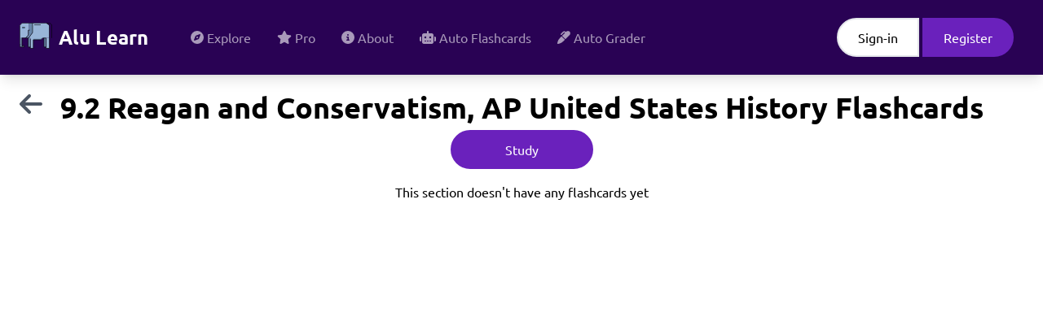

--- FILE ---
content_type: text/html; charset=utf-8
request_url: https://alulearn.com/course/cledggwg102sw8j3tag0w183p/flashcards/unit-9-entering-into-the-21st-century-1980-present/9.2-reagan-and-conservatism
body_size: 3834
content:
<!DOCTYPE html><html><head><meta charSet="utf-8"/><meta name="viewport" content="width=device-width"/><script type="application/ld+json">{"@context":"https://schema.org/","@type":"Quiz","about":{"@type":"Thing","name":"9.2 Reagan and Conservatism, AP United States History"},"educationalAlignment":[{"@type":"AlignmentObject","alignmentType":"educationalSubject","targetName":"9.2 Reagan and Conservatism, AP United States History"}],"hasPart":[]}</script><title>9.2 Reagan and Conservatism, AP United States History Flashcards - Alu Learn</title><meta name="robots" content="index,follow"/><meta name="description" content="9.2 Reagan and Conservatism, AP United States History study guide flashcards. Learn AP United States History for free with spaced repetition flashcards and games"/><meta name="twitter:card" content="summary_large_image"/><meta property="og:title" content="9.2 Reagan and Conservatism, AP United States History Flashcards"/><meta property="og:description" content="9.2 Reagan and Conservatism, AP United States History study guide flashcards. Learn AP United States History for free with spaced repetition flashcards and games"/><meta property="og:url" content="https://alulearn.comcourse/cledggwg102sw8j3tag0w183p/flashcards/unit-9-entering-into-the-21st-century-1980-present/9.2-reagan-and-conservatism"/><meta property="og:type" content="article"/><meta property="og:image" content="https://alulearn.com/assets/logo.svg"/><meta property="og:site_name" content="AluLearn"/><link rel="canonical" href="https://alulearn.comcourse/cledggwg102sw8j3tag0w183p/flashcards/unit-9-entering-into-the-21st-century-1980-present/9.2-reagan-and-conservatism"/><meta name="next-head-count" content="14"/><link href="https://cdn.jsdelivr.net/npm/katex@0.16.0/dist/katex.min.css" rel="stylesheet"/><script async="" src="https://pagead2.googlesyndication.com/pagead/js/adsbygoogle.js"></script><link data-next-font="" rel="preconnect" href="/" crossorigin="anonymous"/><link rel="preload" href="/_next/static/css/1d008d9e2e42d973.css" as="style"/><link rel="stylesheet" href="/_next/static/css/1d008d9e2e42d973.css" data-n-g=""/><link rel="preload" href="/_next/static/css/41294ed7f8baeb4d.css" as="style"/><link rel="stylesheet" href="/_next/static/css/41294ed7f8baeb4d.css" data-n-p=""/><noscript data-n-css=""></noscript><script defer="" nomodule="" src="/_next/static/chunks/polyfills-c67a75d1b6f99dc8.js"></script><script src="/_next/static/chunks/webpack-21fee5fe809594f2.js" defer=""></script><script src="/_next/static/chunks/framework-0203d16360ddbf38.js" defer=""></script><script src="/_next/static/chunks/main-08d0b5e21f8c1cb4.js" defer=""></script><script src="/_next/static/chunks/pages/_app-462ed5ab2e30d83d.js" defer=""></script><script src="/_next/static/chunks/7927-e70c3b8f3e223d0d.js" defer=""></script><script src="/_next/static/chunks/9738-30020d613ee070cb.js" defer=""></script><script src="/_next/static/chunks/3725-650e706271272867.js" defer=""></script><script src="/_next/static/chunks/5968-8c9c6f7b6814eb5d.js" defer=""></script><script src="/_next/static/chunks/4116-a200b33d615609fb.js" defer=""></script><script src="/_next/static/chunks/8886-8c276cb3b9fe4934.js" defer=""></script><script src="/_next/static/chunks/4355-3ac4895dbcbbffb5.js" defer=""></script><script src="/_next/static/chunks/404-bbacf3bba3b319a8.js" defer=""></script><script src="/_next/static/chunks/9637-216d0d95c11d89ec.js" defer=""></script><script src="/_next/static/chunks/9730-cfaf0b5479638840.js" defer=""></script><script src="/_next/static/chunks/pages/course/%5BcourseId%5D/flashcards/%5BcourseSectionSlug%5D/%5BsubSectionSlug%5D-e7e3286ff9bfea94.js" defer=""></script><script src="/_next/static/tr5bdAoJF4-rjII462_-M/_buildManifest.js" defer=""></script><script src="/_next/static/tr5bdAoJF4-rjII462_-M/_ssgManifest.js" defer=""></script></head><body><div id="__next"><style>
    #nprogress {
      pointer-events: none;
    }
    #nprogress .bar {
      background: #8166ee;
      position: fixed;
      z-index: 9999;
      top: 0;
      left: 0;
      width: 100%;
      height: 3px;
    }
    #nprogress .peg {
      display: block;
      position: absolute;
      right: 0px;
      width: 100px;
      height: 100%;
      box-shadow: 0 0 10px #8166ee, 0 0 5px #8166ee;
      opacity: 1;
      -webkit-transform: rotate(3deg) translate(0px, -4px);
      -ms-transform: rotate(3deg) translate(0px, -4px);
      transform: rotate(3deg) translate(0px, -4px);
    }
    #nprogress .spinner {
      display: block;
      position: fixed;
      z-index: 1031;
      top: 15px;
      right: 15px;
    }
    #nprogress .spinner-icon {
      width: 18px;
      height: 18px;
      box-sizing: border-box;
      border: solid 2px transparent;
      border-top-color: #8166ee;
      border-left-color: #8166ee;
      border-radius: 50%;
      -webkit-animation: nprogresss-spinner 400ms linear infinite;
      animation: nprogress-spinner 400ms linear infinite;
    }
    .nprogress-custom-parent {
      overflow: hidden;
      position: relative;
    }
    .nprogress-custom-parent #nprogress .spinner,
    .nprogress-custom-parent #nprogress .bar {
      position: absolute;
    }
    @-webkit-keyframes nprogress-spinner {
      0% {
        -webkit-transform: rotate(0deg);
      }
      100% {
        -webkit-transform: rotate(360deg);
      }
    }
    @keyframes nprogress-spinner {
      0% {
        transform: rotate(0deg);
      }
      100% {
        transform: rotate(360deg);
      }
    }
  </style><nav class=" fixed top-0 left-0 z-50 flex w-screen flex-wrap items-center bg-alu-dark-purple p-4 shadow-lg"><a class="mr-2 inline-flex items-center p-2" href="/"><div class="flex items-center"><span class="transition duration-500 hover:scale-x-[-1] mt-1"><img alt="Alu Learn Logo" loading="lazy" width="40" height="40" decoding="async" data-nimg="1" style="color:transparent" srcSet="/_next/image?url=%2Fassets%2Flogo.svg&amp;w=48&amp;q=75 1x, /_next/image?url=%2Fassets%2Flogo.svg&amp;w=96&amp;q=75 2x" src="/_next/image?url=%2Fassets%2Flogo.svg&amp;w=96&amp;q=75"/></span><span class="ml-2 text-2xl font-bold text-white no-underline">Alu Learn</span></div></a><button class=" ml-auto inline-flex rounded-full bg-white bg-opacity-0 p-3 text-white hover:bg-opacity-20 lg:hidden "><svg aria-hidden="true" focusable="false" data-prefix="fas" data-icon="bars" class="svg-inline--fa fa-bars " role="img" xmlns="http://www.w3.org/2000/svg" viewBox="0 0 448 512"><path fill="currentColor" d="M0 96C0 78.3 14.3 64 32 64H416c17.7 0 32 14.3 32 32s-14.3 32-32 32H32C14.3 128 0 113.7 0 96zM0 256c0-17.7 14.3-32 32-32H416c17.7 0 32 14.3 32 32s-14.3 32-32 32H32c-17.7 0-32-14.3-32-32zM448 416c0 17.7-14.3 32-32 32H32c-17.7 0-32-14.3-32-32s14.3-32 32-32H416c17.7 0 32 14.3 32 32z"></path></svg></button><div class="ml-5 w-full lg:inline-flex lg:w-auto lg:flex-grow hidden" id="navigation"><div class="flex flex-grow flex-col lg:inline-flex lg:flex-row"><a class=" items-center justify-center rounded-full bg-white bg-opacity-0 px-4 py-3 text-white text-opacity-60 hover:bg-opacity-20 hover:text-opacity-100 lg:inline-flex lg:w-auto transition" href="/explore"><svg aria-hidden="true" focusable="false" data-prefix="fas" data-icon="compass" class="svg-inline--fa fa-compass " role="img" xmlns="http://www.w3.org/2000/svg" viewBox="0 0 512 512"><path fill="currentColor" d="M256 512A256 256 0 1 0 256 0a256 256 0 1 0 0 512zm50.7-186.9L162.4 380.6c-19.4 7.5-38.5-11.6-31-31l55.5-144.3c3.3-8.5 9.9-15.1 18.4-18.4l144.3-55.5c19.4-7.5 38.5 11.6 31 31L325.1 306.7c-3.2 8.5-9.9 15.1-18.4 18.4zM288 256a32 32 0 1 0 -64 0 32 32 0 1 0 64 0z"></path></svg><span class="ml-1">Explore</span></a><a class=" items-center justify-center rounded-full bg-white bg-opacity-0 px-4 py-3 text-white text-opacity-60 hover:bg-opacity-20 hover:text-opacity-100 lg:inline-flex lg:w-auto transition" href="/pro"><svg aria-hidden="true" focusable="false" data-prefix="fas" data-icon="star" class="svg-inline--fa fa-star " role="img" xmlns="http://www.w3.org/2000/svg" viewBox="0 0 576 512"><path fill="currentColor" d="M316.9 18C311.6 7 300.4 0 288.1 0s-23.4 7-28.8 18L195 150.3 51.4 171.5c-12 1.8-22 10.2-25.7 21.7s-.7 24.2 7.9 32.7L137.8 329 113.2 474.7c-2 12 3 24.2 12.9 31.3s23 8 33.8 2.3l128.3-68.5 128.3 68.5c10.8 5.7 23.9 4.9 33.8-2.3s14.9-19.3 12.9-31.3L438.5 329 542.7 225.9c8.6-8.5 11.7-21.2 7.9-32.7s-13.7-19.9-25.7-21.7L381.2 150.3 316.9 18z"></path></svg><span class="ml-1">Pro</span></a><a class=" items-center justify-center rounded-full bg-white bg-opacity-0 px-4 py-3 text-white text-opacity-60 hover:bg-opacity-20 hover:text-opacity-100 lg:inline-flex lg:w-auto transition" href="/about"><svg aria-hidden="true" focusable="false" data-prefix="fas" data-icon="circle-info" class="svg-inline--fa fa-circle-info " role="img" xmlns="http://www.w3.org/2000/svg" viewBox="0 0 512 512"><path fill="currentColor" d="M256 512A256 256 0 1 0 256 0a256 256 0 1 0 0 512zM216 336h24V272H216c-13.3 0-24-10.7-24-24s10.7-24 24-24h48c13.3 0 24 10.7 24 24v88h8c13.3 0 24 10.7 24 24s-10.7 24-24 24H216c-13.3 0-24-10.7-24-24s10.7-24 24-24zm40-208a32 32 0 1 1 0 64 32 32 0 1 1 0-64z"></path></svg><span class="ml-1">About</span></a><a class=" items-center justify-center rounded-full bg-white bg-opacity-0 px-4 py-3 text-white text-opacity-60 hover:bg-opacity-20 hover:text-opacity-100 lg:inline-flex lg:w-auto transition" href="/auto-flashcards"><svg aria-hidden="true" focusable="false" data-prefix="fas" data-icon="robot" class="svg-inline--fa fa-robot " role="img" xmlns="http://www.w3.org/2000/svg" viewBox="0 0 640 512"><path fill="currentColor" d="M320 0c17.7 0 32 14.3 32 32V96H472c39.8 0 72 32.2 72 72V440c0 39.8-32.2 72-72 72H168c-39.8 0-72-32.2-72-72V168c0-39.8 32.2-72 72-72H288V32c0-17.7 14.3-32 32-32zM208 384c-8.8 0-16 7.2-16 16s7.2 16 16 16h32c8.8 0 16-7.2 16-16s-7.2-16-16-16H208zm96 0c-8.8 0-16 7.2-16 16s7.2 16 16 16h32c8.8 0 16-7.2 16-16s-7.2-16-16-16H304zm96 0c-8.8 0-16 7.2-16 16s7.2 16 16 16h32c8.8 0 16-7.2 16-16s-7.2-16-16-16H400zM264 256a40 40 0 1 0 -80 0 40 40 0 1 0 80 0zm152 40a40 40 0 1 0 0-80 40 40 0 1 0 0 80zM48 224H64V416H48c-26.5 0-48-21.5-48-48V272c0-26.5 21.5-48 48-48zm544 0c26.5 0 48 21.5 48 48v96c0 26.5-21.5 48-48 48H576V224h16z"></path></svg><span class="ml-1">Auto Flashcards</span></a><a class=" items-center justify-center rounded-full bg-white bg-opacity-0 px-4 py-3 text-white text-opacity-60 hover:bg-opacity-20 hover:text-opacity-100 lg:inline-flex lg:w-auto transition" href="/auto-grader"><svg aria-hidden="true" focusable="false" data-prefix="fas" data-icon="marker" class="svg-inline--fa fa-marker " role="img" xmlns="http://www.w3.org/2000/svg" viewBox="0 0 512 512"><path fill="currentColor" d="M481 31C445.1-4.8 386.9-4.8 351 31l-15 15L322.9 33C294.8 4.9 249.2 4.9 221.1 33L135 119c-9.4 9.4-9.4 24.6 0 33.9s24.6 9.4 33.9 0L255 66.9c9.4-9.4 24.6-9.4 33.9 0L302.1 80 186.3 195.7 316.3 325.7 481 161c35.9-35.9 35.9-94.1 0-129.9zM293.7 348.3L163.7 218.3 99.5 282.5c-48 48-80.8 109.2-94.1 175.8l-5 25c-1.6 7.9 .9 16 6.6 21.7s13.8 8.1 21.7 6.6l25-5c66.6-13.3 127.8-46.1 175.8-94.1l64.2-64.2z"></path></svg><span class="ml-1">Auto Grader</span></a></div></div></nav><div class="mt-28"><h1 class="text-center font-bold text-4xl mb-2">9.2 Reagan and Conservatism, AP United States History<!-- --> Flashcards</h1><div class="absolute left-6 top-28"><a href="/course/cledggwg102sw8j3tag0w183p/flashcards/unit-9-entering-into-the-21st-century-1980-present"><svg aria-hidden="true" focusable="false" data-prefix="fas" data-icon="arrow-left" class="svg-inline--fa fa-arrow-left fa-2x text-gray-600" role="img" xmlns="http://www.w3.org/2000/svg" viewBox="0 0 448 512"><path fill="currentColor" d="M9.4 233.4c-12.5 12.5-12.5 32.8 0 45.3l160 160c12.5 12.5 32.8 12.5 45.3 0s12.5-32.8 0-45.3L109.2 288 416 288c17.7 0 32-14.3 32-32s-14.3-32-32-32l-306.7 0L214.6 118.6c12.5-12.5 12.5-32.8 0-45.3s-32.8-12.5-45.3 0l-160 160z"></path></svg></a></div><div class="text-center"><a href="/course/cledggwg102sw8j3tag0w183p/study/unit-9-entering-into-the-21st-century-1980-present/9.2-reagan-and-conservatism"><button class="px-6 py-2.5 hover:shadow-md transition relative overflow-hidden bg-alu-primary-purple hover:bg-alu-primary-purple-darkened border-2 border-alu-primary-purple
                text-white focus:outline-none focus:ring focus:ring-violet-400  rounded-full" type="button" style="width:175px"><div class="absolute top-0 right-0 bottom-0 left-0"></div>Study</button></a></div><div class="container mx-auto px-4 mt-4"><p class="text-center">This section doesn&#x27;t have any flashcards yet</p><div class="my-3 text-center"></div><footer></footer></div></div></div><script id="__NEXT_DATA__" type="application/json">{"props":{"pageProps":{"course":{"title":"AP United States History","seoDescription":null,"seoSubject":null,"id":"cledggwg102sw8j3tag0w183p"},"title":"9.2 Reagan and Conservatism, AP United States History","flashcardsHasPart":[],"flashcards":[],"courseSectionSlug":"unit-9-entering-into-the-21st-century-1980-present","subSectionSlug":"9.2-reagan-and-conservatism","editAccess":null},"__N_SSP":true},"page":"/course/[courseId]/flashcards/[courseSectionSlug]/[subSectionSlug]","query":{"courseId":"cledggwg102sw8j3tag0w183p","courseSectionSlug":"unit-9-entering-into-the-21st-century-1980-present","subSectionSlug":"9.2-reagan-and-conservatism"},"buildId":"tr5bdAoJF4-rjII462_-M","isFallback":false,"gssp":true,"scriptLoader":[]}</script></body></html>

--- FILE ---
content_type: text/html; charset=utf-8
request_url: https://www.google.com/recaptcha/api2/aframe
body_size: 269
content:
<!DOCTYPE HTML><html><head><meta http-equiv="content-type" content="text/html; charset=UTF-8"></head><body><script nonce="kTNFXLZTFRt7SLF8eCDaBA">/** Anti-fraud and anti-abuse applications only. See google.com/recaptcha */ try{var clients={'sodar':'https://pagead2.googlesyndication.com/pagead/sodar?'};window.addEventListener("message",function(a){try{if(a.source===window.parent){var b=JSON.parse(a.data);var c=clients[b['id']];if(c){var d=document.createElement('img');d.src=c+b['params']+'&rc='+(localStorage.getItem("rc::a")?sessionStorage.getItem("rc::b"):"");window.document.body.appendChild(d);sessionStorage.setItem("rc::e",parseInt(sessionStorage.getItem("rc::e")||0)+1);localStorage.setItem("rc::h",'1769277596102');}}}catch(b){}});window.parent.postMessage("_grecaptcha_ready", "*");}catch(b){}</script></body></html>

--- FILE ---
content_type: text/css; charset=UTF-8
request_url: https://alulearn.com/_next/static/css/41294ed7f8baeb4d.css
body_size: 1751
content:
.FloatingLinkEditorPlugin_linkEditor__2RYBF{background-color:#fff;border-radius:8px;box-shadow:0 5px 10px rgba(0,0,0,.3);left:-10000px;max-width:400px;opacity:0;position:absolute;top:-10000px;transition:opacity .5s;width:100%;z-index:10}.FloatingLinkEditorPlugin_linkEditor__2RYBF .FloatingLinkEditorPlugin_button__tIh_S{border-radius:8px;cursor:pointer;display:inline-block;height:20px;margin:0 2px;padding:6px;width:20px}.FloatingLinkEditorPlugin_linkEditor__2RYBF .FloatingLinkEditorPlugin_button__tIh_S.FloatingLinkEditorPlugin_hovered__ZaQ_F{background-color:#eee;display:inline-block;height:20px;width:20px}.FloatingLinkEditorPlugin_actions__v6Gvg i,.FloatingLinkEditorPlugin_linkEditor__2RYBF .FloatingLinkEditorPlugin_button__tIh_S i{background-size:contain;display:inline-block;height:20px;vertical-align:-.25em;width:20px}.FloatingLinkEditorPlugin_linkEditor__2RYBF .FloatingLinkEditorPlugin_linkInput__SduNN{background-color:#eee;border:0;border-radius:15px;box-sizing:border-box;color:#050505;display:block;font-family:inherit;font-size:15px;margin:8px 12px;outline:0;padding:8px 12px;position:relative;width:calc(100% - 24px)}.FloatingLinkEditorPlugin_linkEditor__2RYBF a{color:#216fdb;display:block;margin-right:30px;overflow:hidden;text-decoration:none;text-overflow:ellipsis;white-space:nowrap}.FloatingLinkEditorPlugin_linkEditor__2RYBF .FloatingLinkEditorPlugin_linkInput__SduNN a:hover{text-decoration:underline}.FloatingLinkEditorPlugin_linkEditor__2RYBF .FloatingLinkEditorPlugin_font-family-wrapper__Upgjt,.FloatingLinkEditorPlugin_linkEditor__2RYBF .FloatingLinkEditorPlugin_font-size-wrapper___W7QX{display:flex;margin:0 4px}.FloatingLinkEditorPlugin_linkEditor__2RYBF select{background-color:rgba(0,0,0,.075);border:none;border-radius:4px;padding:6px}.ImageResizer_imageResizer__darmM{background-color:#3c84f4;border:1px solid #fff;display:block;height:7px;position:absolute;width:7px}.ImageResizer_imageResizerN__C_PrP{cursor:n-resize;left:48%;top:-6px}.ImageResizer_imageResizerNE__h2jll{cursor:ne-resize;right:-6px;top:-6px}.ImageResizer_imageResizerE__RlpB1{bottom:48%;cursor:e-resize;right:-6px}.ImageResizer_imageResizerSE__5cJYJ{bottom:-2px;cursor:nwse-resize;right:-6px}.ImageResizer_imageResizerS__b2zRk{bottom:-2px;cursor:s-resize;left:48%}.ImageResizer_imageResizerSW__fmSdl{bottom:-2px;cursor:sw-resize;left:-6px}.ImageResizer_imageResizerW__h7HdC{bottom:48%;cursor:w-resize;left:-6px}.ImageResizer_imageResizerNW__qc6Lx{cursor:nw-resize;left:-6px;top:-6px}.Popover_popoverArrow__ti7O_,.Popover_popoverArrow__ti7O_:before{background:inherit;height:20px;position:absolute;width:20px;z-index:-1}.Popover_popoverArrow__ti7O_{visibility:hidden}.Popover_popoverArrow__ti7O_:before{content:"";transform:rotate(45deg);visibility:visible}.Popover_popover__YjeLb[data-popper-placement^=top]>.Popover_popoverArrow__ti7O_{bottom:-4px}.Popover_popover__YjeLb[data-popper-placement^=bottom]>.Popover_popoverArrow__ti7O_{top:-4px;transform:translateY(-4px)}.Popover_popover__YjeLb[data-popper-placement^=left]>.Popover_popoverArrow__ti7O_{right:-4px}.Popover_popover__YjeLb[data-popper-placement^=right]>.Popover_popoverArrow__ti7O_{left:-4px}.FileUpload_fileUpload__tH_Y5::file-selector-button{background-color:#6a21bc;border:none;color:#fff;padding:.75rem}.LexicalEditor_ltr__Cebc_{text-align:left}.LexicalEditor_rtl__uJutc{text-align:right}.LexicalEditor_editorPlaceholder__jJpNL{color:#999;left:15px;overflow:hidden;pointer-events:none;position:absolute;top:15px;-webkit-user-select:none;-moz-user-select:none;user-select:none}.LexicalEditor_editorParagraph___vN_o{margin-bottom:10px;position:relative}.LexicalEditor_textBold__zk6l8{font-weight:700}.LexicalEditor_textItalic__aZDZ1{font-style:italic}.LexicalEditor_textUnderline__QvxYY{text-decoration:underline}.LexicalEditor_textSubscript__eiuqf{font-size:.8em;vertical-align:sub!important}.LexicalEditor_textSuperscript__8MxVW{font-size:.8em;vertical-align:super}.LexicalEditor_textCode__7FCm1{background-color:#f0f2f5;font-family:Menlo,Consolas,Monaco,monospace;font-size:94%;padding:1px .25rem}.LexicalEditor_link__WX3rS{color:#216fdb;text-decoration:none}.LexicalEditor_flashcardLink__OF90i{color:#8166ee}.LexicalEditor_clozeDeletion__o7gGC,.LexicalEditor_flashcardLink__OF90i{font-weight:700}.LexicalEditor_clozeDeletionBlank__725Jm{font-weight:400}.LexicalEditor_h1__A0xwK{color:#050505;font-size:24px;font-weight:700;margin:0 0 12px;padding:0}.LexicalEditor_h2__rnUk5{color:#65676b;font-size:15px;font-weight:700}.LexicalEditor_h2__rnUk5,.LexicalEditor_h3__JQotp{margin:10px 0 0;padding:0;text-transform:uppercase}.LexicalEditor_h3__JQotp{font-size:12px}.LexicalEditor_quote__4Q84T{border-left:4px solid #ced0d4;color:#65676b;font-size:15px;margin:0 0 10px 20px;padding-left:16px}.LexicalEditor_ol1__q_xbZ{list-style-type:decimal}.LexicalEditor_ol1__q_xbZ,.LexicalEditor_ol2__hB7zF{list-style-position:inside;margin:0 0 0 16px;padding:0}.LexicalEditor_ol2__hB7zF{list-style-type:upper-alpha}.LexicalEditor_ol3__SE7IT{list-style-type:lower-alpha}.LexicalEditor_ol3__SE7IT,.LexicalEditor_ol4__fhnIG{list-style-position:inside;margin:0 0 0 16px;padding:0}.LexicalEditor_ol4__fhnIG{list-style-type:upper-roman}.LexicalEditor_ol5__IV62i{list-style-type:lower-roman}.LexicalEditor_ol5__IV62i,.LexicalEditor_ul__qUk1l{list-style-position:inside;margin:0 0 0 16px;padding:0}.LexicalEditor_ul__qUk1l{list-style-type:disc}.LexicalEditor_nestedListItem__LL8X4{list-style-type:none}.LexicalEditor_nestedListItem__LL8X4:after,.LexicalEditor_nestedListItem__LL8X4:before{display:none}.LexicalEditor_code__QiKU_{background-color:#f0f2f5;display:block;font-family:Menlo,Consolas,Monaco,monospace;font-size:13px;line-height:1.53;margin:8px 0;overflow-x:auto;padding:8px 8px 8px 52px;position:relative;-moz-tab-size:2;-o-tab-size:2;tab-size:2}.LexicalEditor_code__QiKU_:before{background-color:#eee;border-right:1px solid #ccc;color:#777;content:attr(data-gutter);left:0;min-width:25px;padding:8px;position:absolute;text-align:right;top:0;white-space:pre-wrap}.LexicalEditor_surroundingDiv__JTQas>div[data-lexical-editor=true]{overflow:hidden;padding:.75rem;z-index:1}.LexicalEditor_surroundingDiv__JTQas>div[data-lexical-editor=true]>ol{list-style-type:decimal}.LexicalEditor_surroundingDiv__JTQas>div[data-lexical-editor=true]:focus{border-color:#d7dae0;outline:2px solid transparent}.LexicalEditor_surroundingDiv__JTQas>div[data-lexical-editor=true]:hover{cursor:text}

--- FILE ---
content_type: text/css; charset=UTF-8
request_url: https://alulearn.com/_next/static/css/bcc8170538aee81f.css
body_size: 444
content:
.ProUpgradePage_proCard__kno8j{border-radius:15px;height:500px;margin-left:auto;margin-right:auto;overflow:hidden;position:relative}@media(min-width:1280px){.ProUpgradePage_proCard__kno8j.ProUpgradePage_proCardPro__a136J{scale:1.1}}.ProUpgradePage_proCard__kno8j>.ProUpgradePage_proCardBorder__TFeLh{animation:ProUpgradePage_rotation__5pQxv 5s linear infinite;background:conic-gradient(#f79533,#f37055,#f37055,#ef4e7b,#ef4e7b,#a166ab,#a166ab,#5073b8,#5073b8,#1098ad,#1098ad,#07b39b,#07b39b,#6fba82,#6fba82,#f79533);height:100%;transform:scale(2);width:100%}.ProUpgradePage_proCard__kno8j>.ProUpgradePage_proCardBorder__TFeLh.ProUpgradePage_proCardBorderBasic___I0C2{background:#290254}.ProUpgradePage_proCard__kno8j>.ProUpgradePage_proCardMiddle__JuaXa{height:100%;left:1.5%;margin:0;position:absolute;top:1.5%;width:100%;z-index:10}.ProUpgradePage_proCard__kno8j>.ProUpgradePage_proCardMiddle__JuaXa>.ProUpgradePage_proCardInner__f7MeZ{background:#fff;border-radius:10px;height:97%;overflow:hidden;position:relative;width:97%}.ProUpgradePage_check__Eykqz>svg{--tw-text-opacity:1;color:rgb(22 163 74/var(--tw-text-opacity));margin-right:.5rem}.ProUpgradePage_xmark__LD3BQ{--tw-text-opacity:1;color:rgb(156 163 175/var(--tw-text-opacity));text-decoration-line:line-through}.ProUpgradePage_xmark__LD3BQ>svg{margin-right:.5rem}@keyframes ProUpgradePage_rotation__5pQxv{0%{rotate:0deg}to{rotate:1turn}}

--- FILE ---
content_type: text/css; charset=UTF-8
request_url: https://alulearn.com/_next/static/css/a2d0303c96504f0f.css
body_size: 1873
content:
@keyframes FinishedStudying_fadeOut__N9F4E{0%{opacity:1}33%{opacity:1}to{opacity:0}}.FinishedStudying_streakFadeOutAnimation__eeVAb{animation:FinishedStudying_fadeOut__N9F4E 2s ease-out;opacity:0}@keyframes FinishedStudying_fadeIn__weEv9{0%{opacity:0}33%{opacity:0}to{opacity:1}}.FinishedStudying_streakFadeInAnimation__YVPl1{animation:FinishedStudying_fadeIn__weEv9 2s ease-out;opacity:1}.FloatingLinkEditorPlugin_linkEditor__2RYBF{background-color:#fff;border-radius:8px;box-shadow:0 5px 10px rgba(0,0,0,.3);left:-10000px;max-width:400px;opacity:0;position:absolute;top:-10000px;transition:opacity .5s;width:100%;z-index:10}.FloatingLinkEditorPlugin_linkEditor__2RYBF .FloatingLinkEditorPlugin_button__tIh_S{border-radius:8px;cursor:pointer;display:inline-block;height:20px;margin:0 2px;padding:6px;width:20px}.FloatingLinkEditorPlugin_linkEditor__2RYBF .FloatingLinkEditorPlugin_button__tIh_S.FloatingLinkEditorPlugin_hovered__ZaQ_F{background-color:#eee;display:inline-block;height:20px;width:20px}.FloatingLinkEditorPlugin_actions__v6Gvg i,.FloatingLinkEditorPlugin_linkEditor__2RYBF .FloatingLinkEditorPlugin_button__tIh_S i{background-size:contain;display:inline-block;height:20px;vertical-align:-.25em;width:20px}.FloatingLinkEditorPlugin_linkEditor__2RYBF .FloatingLinkEditorPlugin_linkInput__SduNN{background-color:#eee;border:0;border-radius:15px;box-sizing:border-box;color:#050505;display:block;font-family:inherit;font-size:15px;margin:8px 12px;outline:0;padding:8px 12px;position:relative;width:calc(100% - 24px)}.FloatingLinkEditorPlugin_linkEditor__2RYBF a{color:#216fdb;display:block;margin-right:30px;overflow:hidden;text-decoration:none;text-overflow:ellipsis;white-space:nowrap}.FloatingLinkEditorPlugin_linkEditor__2RYBF .FloatingLinkEditorPlugin_linkInput__SduNN a:hover{text-decoration:underline}.FloatingLinkEditorPlugin_linkEditor__2RYBF .FloatingLinkEditorPlugin_font-family-wrapper__Upgjt,.FloatingLinkEditorPlugin_linkEditor__2RYBF .FloatingLinkEditorPlugin_font-size-wrapper___W7QX{display:flex;margin:0 4px}.FloatingLinkEditorPlugin_linkEditor__2RYBF select{background-color:rgba(0,0,0,.075);border:none;border-radius:4px;padding:6px}.ImageResizer_imageResizer__darmM{background-color:#3c84f4;border:1px solid #fff;display:block;height:7px;position:absolute;width:7px}.ImageResizer_imageResizerN__C_PrP{cursor:n-resize;left:48%;top:-6px}.ImageResizer_imageResizerNE__h2jll{cursor:ne-resize;right:-6px;top:-6px}.ImageResizer_imageResizerE__RlpB1{bottom:48%;cursor:e-resize;right:-6px}.ImageResizer_imageResizerSE__5cJYJ{bottom:-2px;cursor:nwse-resize;right:-6px}.ImageResizer_imageResizerS__b2zRk{bottom:-2px;cursor:s-resize;left:48%}.ImageResizer_imageResizerSW__fmSdl{bottom:-2px;cursor:sw-resize;left:-6px}.ImageResizer_imageResizerW__h7HdC{bottom:48%;cursor:w-resize;left:-6px}.ImageResizer_imageResizerNW__qc6Lx{cursor:nw-resize;left:-6px;top:-6px}.Popover_popoverArrow__ti7O_,.Popover_popoverArrow__ti7O_:before{background:inherit;height:20px;position:absolute;width:20px;z-index:-1}.Popover_popoverArrow__ti7O_{visibility:hidden}.Popover_popoverArrow__ti7O_:before{content:"";transform:rotate(45deg);visibility:visible}.Popover_popover__YjeLb[data-popper-placement^=top]>.Popover_popoverArrow__ti7O_{bottom:-4px}.Popover_popover__YjeLb[data-popper-placement^=bottom]>.Popover_popoverArrow__ti7O_{top:-4px;transform:translateY(-4px)}.Popover_popover__YjeLb[data-popper-placement^=left]>.Popover_popoverArrow__ti7O_{right:-4px}.Popover_popover__YjeLb[data-popper-placement^=right]>.Popover_popoverArrow__ti7O_{left:-4px}.FileUpload_fileUpload__tH_Y5::file-selector-button{background-color:#6a21bc;border:none;color:#fff;padding:.75rem}.LexicalEditor_ltr__Cebc_{text-align:left}.LexicalEditor_rtl__uJutc{text-align:right}.LexicalEditor_editorPlaceholder__jJpNL{color:#999;left:15px;overflow:hidden;pointer-events:none;position:absolute;top:15px;-webkit-user-select:none;-moz-user-select:none;user-select:none}.LexicalEditor_editorParagraph___vN_o{margin-bottom:10px;position:relative}.LexicalEditor_textBold__zk6l8{font-weight:700}.LexicalEditor_textItalic__aZDZ1{font-style:italic}.LexicalEditor_textUnderline__QvxYY{text-decoration:underline}.LexicalEditor_textSubscript__eiuqf{font-size:.8em;vertical-align:sub!important}.LexicalEditor_textSuperscript__8MxVW{font-size:.8em;vertical-align:super}.LexicalEditor_textCode__7FCm1{background-color:#f0f2f5;font-family:Menlo,Consolas,Monaco,monospace;font-size:94%;padding:1px .25rem}.LexicalEditor_link__WX3rS{color:#216fdb;text-decoration:none}.LexicalEditor_flashcardLink__OF90i{color:#8166ee}.LexicalEditor_clozeDeletion__o7gGC,.LexicalEditor_flashcardLink__OF90i{font-weight:700}.LexicalEditor_clozeDeletionBlank__725Jm{font-weight:400}.LexicalEditor_h1__A0xwK{color:#050505;font-size:24px;font-weight:700;margin:0 0 12px;padding:0}.LexicalEditor_h2__rnUk5{color:#65676b;font-size:15px;font-weight:700}.LexicalEditor_h2__rnUk5,.LexicalEditor_h3__JQotp{margin:10px 0 0;padding:0;text-transform:uppercase}.LexicalEditor_h3__JQotp{font-size:12px}.LexicalEditor_quote__4Q84T{border-left:4px solid #ced0d4;color:#65676b;font-size:15px;margin:0 0 10px 20px;padding-left:16px}.LexicalEditor_ol1__q_xbZ{list-style-type:decimal}.LexicalEditor_ol1__q_xbZ,.LexicalEditor_ol2__hB7zF{list-style-position:inside;margin:0 0 0 16px;padding:0}.LexicalEditor_ol2__hB7zF{list-style-type:upper-alpha}.LexicalEditor_ol3__SE7IT{list-style-type:lower-alpha}.LexicalEditor_ol3__SE7IT,.LexicalEditor_ol4__fhnIG{list-style-position:inside;margin:0 0 0 16px;padding:0}.LexicalEditor_ol4__fhnIG{list-style-type:upper-roman}.LexicalEditor_ol5__IV62i{list-style-type:lower-roman}.LexicalEditor_ol5__IV62i,.LexicalEditor_ul__qUk1l{list-style-position:inside;margin:0 0 0 16px;padding:0}.LexicalEditor_ul__qUk1l{list-style-type:disc}.LexicalEditor_nestedListItem__LL8X4{list-style-type:none}.LexicalEditor_nestedListItem__LL8X4:after,.LexicalEditor_nestedListItem__LL8X4:before{display:none}.LexicalEditor_code__QiKU_{background-color:#f0f2f5;display:block;font-family:Menlo,Consolas,Monaco,monospace;font-size:13px;line-height:1.53;margin:8px 0;overflow-x:auto;padding:8px 8px 8px 52px;position:relative;-moz-tab-size:2;-o-tab-size:2;tab-size:2}.LexicalEditor_code__QiKU_:before{background-color:#eee;border-right:1px solid #ccc;color:#777;content:attr(data-gutter);left:0;min-width:25px;padding:8px;position:absolute;text-align:right;top:0;white-space:pre-wrap}.LexicalEditor_surroundingDiv__JTQas>div[data-lexical-editor=true]{overflow:hidden;padding:.75rem;z-index:1}.LexicalEditor_surroundingDiv__JTQas>div[data-lexical-editor=true]>ol{list-style-type:decimal}.LexicalEditor_surroundingDiv__JTQas>div[data-lexical-editor=true]:focus{border-color:#d7dae0;outline:2px solid transparent}.LexicalEditor_surroundingDiv__JTQas>div[data-lexical-editor=true]:hover{cursor:text}

--- FILE ---
content_type: application/javascript; charset=UTF-8
request_url: https://alulearn.com/_next/static/chunks/pages/index-c4484267ae898854.js
body_size: 5049
content:
(self.webpackChunk_N_E=self.webpackChunk_N_E||[]).push([[5405],{16630:function(e,t,s){(window.__NEXT_P=window.__NEXT_P||[]).push(["/",function(){return s(66842)}])},66842:function(e,t,s){"use strict";s.r(t),s.d(t,{__N_SSP:function(){return k},default:function(){return A}});var n=s(97458),a=s(56144),i=s.n(a),r=s(60773),l=s(45847),o=s(36935),c=s(4856),d=s(78131),h=s(52983),u=s(83787);let m={id:"areYouReady",isStarred:!1,flashcard:{fields:'[{"root":{"children":[{"children":[{"detail":0,"format":0,"mode":"normal","style":"","text":"Are you ready to start using Alu?","type":"text","version":1}],"direction":"ltr","format":"","indent":0,"type":"paragraph","version":1}],"direction":"ltr","format":"","indent":0,"type":"root","version":1}},{"root":{"children":[{"children":[{"detail":0,"format":0,"mode":"normal","style":"","text":"Yes","type":"text","version":1}],"direction":"ltr","format":"","indent":0,"type":"paragraph","version":1}],"direction":"ltr","format":"","indent":0,"type":"root","version":1}}]',tags:""}},x=[["What is Alu?","A free flashcard and learning system that uses spaced repetition to help you ace your AP\xae Exams"],["What is spaced repetition?","A technique that puts intervals between when you study content. Harder flashcards are shown more frequently; easier flashcards are shown less frequently"],["Does Alu have pre-made flashcards?","Yes! Alu has existing flashcards for 5+ AP Exams"],["How does Alu organize its flashcards?","Alu uses a skill tree which organizes flashcards into sections and sub sections. This allows you to easily study any unit for a course"]].map((e,t)=>{let[s,n]=e;return{id:t.toString(),isStarred:!1,flashcard:{fields:'[{"root":{"children":[{"children":[{"detail":0,"format":0,"mode":"normal","style":"","text":"'.concat(s,'","type":"text","version":1}],"direction":"ltr","format":"","indent":0,"type":"paragraph","version":1}],"direction":"ltr","format":"","indent":0,"type":"root","version":1}},{"root":{"children":[{"children":[{"detail":0,"format":0,"mode":"normal","style":"","text":"').concat(n,'","type":"text","version":1}],"direction":"ltr","format":"","indent":0,"type":"paragraph","version":1}],"direction":"ltr","format":"","indent":0,"type":"root","version":1}}]'),tags:""}}});function p(){let{setRegisterModalOpen:e}=(0,d.Z)(),[t,s]=(0,h.useState)(!1),[a,i]=(0,h.useState)(!1),[p,f]=(0,h.useState)(!1),[y,g]=(0,h.useState)(!1),[v,j]=(0,h.useState)(x),[b,w]=(0,h.useState)(x[0]),{height:N}=(0,u.Z)(),S=e=>t=>{if(t.preventDefault(),g(!1),e){i(!0),j(v.slice(1));let e=new Audio("/assets/audio/correct.wav");e.play()}else f(!0),j([...v.slice(1),v[0]]);setTimeout(()=>{i(!1),f(!1),1===v.length?w(m):w(v[1])},400)};return(0,n.jsxs)("div",{className:N>=770?"translate-y-5":"translate-y-20",children:[!t&&(0,n.jsx)("div",{className:"w-[20rem] mx-auto",children:(0,n.jsx)("div",{className:"absolute -translate-y-6 -translate-x-20 w-20 h-20 bg-red-500 rounded-full flex items-center justify-center",children:(0,n.jsx)("p",{className:"text-white italic font-bold -rotate-[20deg]",children:"Click me!"})})}),(0,n.jsxs)("div",{className:(0,c.Z)("w-[20rem] md:w-96 h-[28rem] mx-auto mt-8 mb-4 flex flex-col relative hover:cursor-pointer",(a||p)&&"transition-all duration-500 scale-75 -translate-y-36 opacity-0",a&&"origin-bottom-right rotate-90",p&&"origin-bottom-left -rotate-90"),role:"button",onClick:()=>{g(!y),s(!0)},children:[(0,n.jsx)(r.Z,{side:"front",field:JSON.stringify(JSON.parse(b.flashcard.fields)[0]),isShown:!y,starred:b.isStarred}),(0,n.jsx)(r.Z,{side:"back",field:JSON.stringify(JSON.parse(b.flashcard.fields)[1]),isShown:y,starred:b.isStarred,overrideContent:b.id===m.id?(0,n.jsx)(l.ZP,{className:"w-48 h-16 translate-y-full mt-20",onClick:t=>{t.stopPropagation(),e(!0)},children:"Yes"}):void 0})]}),(0,n.jsx)("div",{className:(0,c.Z)("transition-opacity duration-600",y&&b.id!==m.id?"opacity-100 pointer-events-auto":"opacity-0 pointer-events-none"),children:(0,n.jsxs)(o.Z,{className:"text-center",fixedWidth:"165px",spaced:!0,children:[(0,n.jsx)(l.ZP,{onClick:S(!1),variant:"red",children:"Again (30m)"}),(0,n.jsx)(l.ZP,{onClick:S(!0),variant:"green",children:"Good (1d)"}),(0,n.jsx)(l.ZP,{onClick:S(!0),variant:"blue",children:"Easy (4d)"})]})})]})}var f=s(97501),y=s(3699),g=s(75420),v=s(45224),j=s.n(v),b=s(92798),w=s.n(b);let N=["Alu has been a tool that has made studying much less of a burden for me since it is so engaging and straightforward. When studying with Alu, it always truly feels like I am able to take in and understand the material and not just memorize content.","With Alu, I'm able to remember the content [better than with cramming], and it really sticks in your brain after","This is an amazing website. Truly helped me more than I would have been able to do by myself on regular flashcards.","Really useful. Learned a lot of stuff that we didn't cover in class."];var S=function(){let{width:e,height:t}=(0,u.Z)(),{setRegisterModalOpen:s,setSignInModalOpen:a}=(0,d.Z)(),r=(0,h.useMemo)(()=>[{title:"AP World History",link:"/l/world",icon:y.jfS},{title:"AP Psychology",link:"/l/psych",icon:y.qxT},{title:"AP US Government",link:"/l/usgov",icon:y.qW1},{title:"AP Biology",link:"/l/bio",icon:y.DWN},{title:"Create Your Own!",onClick:()=>s(!0),icon:y.r8p}],[s]);return(0,n.jsxs)(n.Fragment,{children:[(0,n.jsx)(f.Z,{title:"Alu Learn",path:"/",description:"Alu is the world's best flashcard maker and studying app for AP Exams. Study AP World, AP Psych, AP Gov, and more with Alu's free online flashcards",noTitleTemplate:!0}),(0,n.jsxs)("div",{children:[(0,n.jsx)("div",{style:{height:"".concat((null!=t?t:1080)-100,"px")},className:"w-100 bg-alu-dark-purple overflow-hidden",children:(0,n.jsxs)("div",{className:"grid h-full items-center text-center md:grid-cols-1 lg:grid-cols-2 lg:text-left",children:[(0,n.jsxs)("div",{className:(0,c.Z)("mx-6 rounded-2xl bg-white py-10 text-alu-dark-purple shadow-lg shadow-violet-400/40 md:mx-16",t<770&&"translate-y-16"),children:[(0,n.jsx)("div",{className:"sm:px-5 md:px-6 xl:px-9",children:(0,n.jsxs)("h1",{className:"mb-3 text-2xl font-bold md:mb-8 md:text-4xl xl:text-5xl",children:["Learn Anything.",(0,n.jsx)("br",{}),"Remember Everything."]})}),(0,n.jsxs)("div",{className:"px-10",children:[(0,n.jsxs)("p",{className:"text-md mb-10 xl:text-xl 2xl:text-2xl",children:["Flashcards that automatically optimize when you should review them.",(0,n.jsx)("br",{}),"Spend less time studying and get more out of it."]}),(0,n.jsxs)("div",{className:"text-center",children:[(0,n.jsx)(l.ZP,{block:!0,onClick:()=>s(!0),className:"max-w-2xl text-lg",children:"Start Studying Efficiently"}),(0,n.jsxs)("p",{className:"mt-4 text-sm md:text-base",children:["Already have an account?"," ",(0,n.jsx)("span",{className:"cursor-pointer text-blue-400 underline hover:text-blue-500",onClick:()=>a(!0),children:"Sign-in"})," ","instead"]})]})]})]}),e>=1024&&(0,n.jsx)(p,{})]})}),(0,n.jsx)("div",{className:"w-100 flex bg-alu-dark-purple",style:{height:"100px"},children:(0,n.jsx)("div",{className:"hidden w-full bg-white/10 lg:block",children:(0,n.jsx)("div",{className:"relative top-1/2 -translate-y-1/2 text-center text-lg",children:(0,n.jsx)("ul",{children:r.map((e,t)=>(0,n.jsx)("li",{className:"mx-2 inline-block cursor-pointer rounded-full bg-white bg-opacity-20 p-0 text-white text-opacity-60 hover:bg-opacity-30 hover:text-opacity-100",onClick:e.onClick,children:e.link?(0,n.jsxs)(w(),{href:e.link,onClick:e.onClick,className:"block px-4 py-2",children:[(0,n.jsx)(g.G,{icon:e.icon,className:"mr-2"}),e.title]}):(0,n.jsxs)("span",{className:"block px-4 py-2",children:[(0,n.jsx)(g.G,{icon:e.icon,className:"mr-2"}),e.title]})},t))})})})}),(0,n.jsxs)("div",{className:"container mx-auto mt-10 px-2",children:[(0,n.jsxs)("div",{className:"mb-5 text-center",children:[(0,n.jsx)("h2",{className:"mb-5 text-2xl font-semibold",children:"What People Are Saying"}),(0,n.jsx)("div",{className:"grid grid-cols-1 md:grid-cols-2 lg:grid-cols-4",children:N.map((e,t)=>(0,n.jsx)("div",{className:"mx-4 mb-4 flex items-center rounded-xl border-4 border-alu-primary-purple p-4",children:(0,n.jsxs)("p",{className:"italic",children:['"',e,'"']})},t))})]}),(0,n.jsx)("hr",{}),(0,n.jsxs)("div",{className:"mt-5",children:[(0,n.jsx)("h2",{className:"text-center text-2xl font-bold",children:"How Alu Can Help You"}),(0,n.jsxs)("div",{className:i().helpSection,children:[(0,n.jsx)("div",{className:i().helpSection__Text,children:(0,n.jsxs)("div",{children:[(0,n.jsx)("h2",{children:"Spaced Repetition"}),(0,n.jsx)("p",{children:"Spaced repetition enables you to memorize more effectively by automatically putting intervals between when you review material"})]})}),(0,n.jsx)("div",{className:i().helpSection__Image,children:(0,n.jsx)(j(),{src:"/assets/spaced-repetition.png",alt:"Graph depicting how memory decays over time, and how spaced repetition can be used to combat that",loading:"lazy",width:973,height:731})})]}),(0,n.jsxs)("div",{className:i().helpSection,children:[(0,n.jsx)("div",{className:i().helpSection__Image,children:(0,n.jsx)(j(),{src:"/assets/auto-flashcards.png",alt:"Screenshot of Alu's automatic flashcard generator",className:"ml-auto",loading:"lazy",width:960,height:720})}),(0,n.jsx)("div",{className:i().helpSection__Text,children:(0,n.jsxs)("div",{children:[(0,n.jsx)("h2",{children:"Automatic Flashcards"}),(0,n.jsx)("p",{children:"Copy and paste your notes to generate automatic flashcards in seconds"})]})})]}),(0,n.jsxs)("div",{className:i().helpSection,children:[(0,n.jsx)("div",{className:i().helpSection__Text,children:(0,n.jsxs)("div",{children:[(0,n.jsx)("h2",{children:"Skill Tree"}),(0,n.jsx)("p",{children:"Organize decks into units and subunits that make it easy to review specific content, or an entire course"})]})}),(0,n.jsx)("div",{className:i().helpSection__Image,children:(0,n.jsx)(j(),{src:"/assets/skill-tree.png",alt:"Screenshot of an example skill tree",loading:"lazy",width:1382,height:1391})})]})]})]}),(0,n.jsxs)("div",{className:"mx-auto mb-10 max-w-xl px-3 text-center",children:[(0,n.jsx)("p",{className:"text-xl font-bold",children:"Ready to memorize more of what you learn?"}),(0,n.jsx)(l.ZP,{className:"mx-auto mt-1 text-center",onClick:()=>s(!0),block:!0,children:"Start Studying Efficiently"})]})]})]})};let _=()=>(0,n.jsx)(S,{});var k=!0,A=_},97501:function(e,t,s){"use strict";var n=s(97458),a=s(97927),i=s(97355),r=s.n(i);let l=e=>{let{path:t,title:s="Alu Learn",description:i="",ogImagePath:l="/assets/logo.svg",noindex:o,noTitleTemplate:c,seoJson:d}=e,h="https://alulearn.com",u=h+t;return(0,n.jsxs)(n.Fragment,{children:[d&&(0,n.jsx)(r(),{children:(0,n.jsx)("script",{type:"application/ld+json",dangerouslySetInnerHTML:{__html:JSON.stringify(d)}})}),(0,n.jsx)(a.PB,{title:c?s:"".concat(s," - Alu Learn"),canonical:u,description:i,noindex:o,openGraph:{title:s,description:i,url:u,images:[{url:h+l}],type:"article",site_name:"AluLearn"},twitter:{cardType:"summary_large_image"}})]})};t.Z=l},60773:function(e,t,s){"use strict";s.d(t,{Z:function(){return h}});var n=s(97458),a=s(40556),i=s(18697),r=s(4856),l=s(78151),o=s(3699),c=s(75420),d=s(52983);function h(e){let{side:t,field:s,isShown:h,starred:u,overrideContent:m,onStarred:x}=e,[p,f]=(0,d.useState)(h);(0,d.useEffect)(()=>{setTimeout(()=>f(h),a.jQ)},[h]);let[y,g]=(0,d.useState)(!1),v=e=>{if(e.stopPropagation(),!("speechSynthesis"in window))return;let t=window.speechSynthesis;if(y)t.cancel();else{let e=(0,l.Z)(s);if(e){g(!0);let s=new SpeechSynthesisUtterance;s.text=e,t.speak(s),s.onend=()=>g(!1)}}};return(0,n.jsxs)("div",{className:(0,r.Z)("absolute w-full h-full bg-white transition-transform duration-700 rounded-xl border-2 border-gray-200 hover:shadow-lg",p?"z-10":"-z-10"),style:{transform:h?"":"rotateY(180deg)"},children:[(0,n.jsxs)("div",{className:"absolute w-full bg-inherit rounded-t-xl z-10",children:[(0,n.jsxs)("p",{className:"text-center my-2 text-gray-400 font-bold",children:[t.toUpperCase(),(0,n.jsx)(c.G,{icon:o.AQZ,className:"absolute right-10 top-3 z-20",onClick:v,title:y?"Click to Cancel":"Speak Flashcard (en)",role:"button",beat:y}),(0,n.jsx)(c.G,{icon:o.Tab,className:(0,r.Z)("absolute right-3 top-3 z-20",u&&"text-yellow-500"),title:u?"Unstar Flashcard":"Star Flashcard",onClick:x,role:"button"})]}),(0,n.jsx)("hr",{className:"mx-5"})]}),(0,n.jsx)("div",{className:"overflow-auto flex flex-1 justify-center item-center w-full h-full relative p-5 pt-12",children:m||(0,n.jsx)(i.Z,{namespace:"flashcard-".concat(t),editorState:s,className:"my-auto",editable:!1})})]})}},40556:function(e,t,s){"use strict";s.d(t,{Tw:function(){return a},jQ:function(){return i},p6:function(){return r},pd:function(){return n}});let n=180,a=["AGAIN","HARD","GOOD","EASY"],i=250,r=e=>"number"!=typeof e?"":e>=1e3?e/1440>30?"".concat(Math.round(e/1440/30*10)/10,"mo"):"".concat(Math.round(e/1440),"d"):"".concat(Math.round(e),"m")},78131:function(e,t,s){"use strict";var n=s(16840);let a=(0,n.Ue)(e=>({registerModalOpen:!1,setRegisterModalOpen:t=>e(e=>({...e,registerModalOpen:t})),signInModalOpen:!1,setSignInModalOpen:t=>e(e=>({...e,signInModalOpen:t}))}));t.Z=a},36935:function(e,t,s){"use strict";s.d(t,{Z:function(){return r}});var n=s(97458),a=s(4856),i=s(52983),r=function(e){let{children:t,spaced:s,fixedWidth:r,vertical:l,className:o}=e,c=t.filter(e=>!!e);return(0,n.jsx)("div",{className:(0,a.Z)(o,l&&"text-center"),children:c.map((e,t)=>{if(!e)return;let a={...e.props};return l?(a.style={...a.style,display:"block"},s&&(a.className+=" mb-1 mx-auto")):(t!==c.length-1&&(a._unroundRight=!0,s&&(a.className+=" mr-1")),0!==t&&(a._unroundLeft=!0)),r&&(a.style={...a.style,width:r}),(0,n.jsx)(i.Fragment,{children:(0,i.cloneElement)(e,a)},t)})})}},83787:function(e,t,s){"use strict";s.d(t,{Z:function(){return i}});var n=s(52983);function a(){let{innerWidth:e,innerHeight:t}=window;return{width:e,height:t}}function i(){let[e,t]=(0,n.useState)({width:0,height:0}),[s,i]=(0,n.useState)(!1);return(0,n.useEffect)(()=>{function e(){t(a())}return s||(t(a()),i(!0)),window.addEventListener("resize",e),()=>window.removeEventListener("resize",e)},[s]),e}},56144:function(e){e.exports={helpSection:"LandingPage_helpSection__d93El",helpSection__Text:"LandingPage_helpSection__Text__A5GD_",helpSection__Image:"LandingPage_helpSection__Image__xATO6"}}},function(e){e.O(0,[7927,9738,3725,5968,4116,8886,404,9637,9774,2888,179],function(){return e(e.s=16630)}),_N_E=e.O()}]);

--- FILE ---
content_type: application/javascript; charset=UTF-8
request_url: https://alulearn.com/_next/static/chunks/pages/course/%5BcourseId%5D/study/%5BcourseSectionSlug%5D/%5BsubSectionSlug%5D-1fea6bcb2f6dc25e.js
body_size: 378
content:
(self.webpackChunk_N_E=self.webpackChunk_N_E||[]).push([[7826],{43560:function(u,n,e){(window.__NEXT_P=window.__NEXT_P||[]).push(["/course/[courseId]/study/[courseSectionSlug]/[subSectionSlug]",function(){return e(83497)}])},83497:function(u,n,e){"use strict";e.r(n),e.d(n,{__N_SSP:function(){return r}});var t=e(97458),_=e(10416);let c=u=>(0,t.jsx)(_.Z,{...u});c.authRequired=!0;var r=!0;n.default=c}},function(u){u.O(0,[7927,9738,3725,5968,4116,8886,9410,404,9637,416,9774,2888,179],function(){return u(u.s=43560)}),_N_E=u.O()}]);

--- FILE ---
content_type: application/javascript; charset=UTF-8
request_url: https://alulearn.com/_next/static/tr5bdAoJF4-rjII462_-M/_buildManifest.js
body_size: 2173
content:
self.__BUILD_MANIFEST=function(s,c,e,a,u,t,r,d,o,i,n,l,h,g,f,b,j,p,k,m,I,S){return{__rewrites:{beforeFiles:[],afterFiles:[],fallback:[]},"/":[s,c,e,a,u,r,t,d,"static/css/3eb4f77106721480.css","static/chunks/pages/index-c4484267ae898854.js"],"/404":[s,"static/chunks/pages/404-9a60e50e9e8720a6.js"],"/_auth":["static/chunks/pages/_auth-32044f02ebfd964f.js"],"/_error":["static/chunks/pages/_error-960d8bc8891db95a.js"],"/_layout":["static/chunks/pages/_layout-9e5aaca13942e44c.js"],"/about":[s,"static/chunks/pages/about-c16e6cde58b1a181.js"],"/accept-friend-request/[username]":["static/chunks/pages/accept-friend-request/[username]-5a78097ac29751da.js"],"/admin":[s,p,"static/chunks/pages/admin-b1c69d44d9b299da.js"],"/admin/retention":[s,p,"static/chunks/pages/admin/retention-e1df8c403db1e031.js"],"/algorithm-research":["static/chunks/pages/algorithm-research-a7648da694bb5645.js"],"/algorithm-research/[spanishGradeLevel]":[s,"static/chunks/pages/algorithm-research/[spanishGradeLevel]-e110bad610b49666.js"],"/algorithm-research/[spanishGradeLevel]/study":[s,c,e,a,u,r,i,t,d,h,g,"static/chunks/pages/algorithm-research/[spanishGradeLevel]/study-2e5db890a4a23da1.js"],"/alu-read/create-flashcards":[c,e,a,u,r,t,d,k,"static/chunks/pages/alu-read/create-flashcards-83ff05da50bdf4f1.js"],"/archived":[s,a,"static/chunks/pages/archived-48880e3d3323a47e.js"],"/auth/sign-in":[s,"static/chunks/pages/auth/sign-in-6db9d5044da7744e.js"],"/auto-flashcards":[s,c,e,a,"static/chunks/2714-182cf9aba88564ef.js",m,"static/chunks/pages/auto-flashcards-db234242bdf52eff.js"],"/auto-grader":[s,c,a,n,m,"static/chunks/pages/auto-grader-5946912f6afd4626.js"],"/changelog":[s,n,"static/chunks/pages/changelog-fba3d3504d89b86a.js"],"/chat":["static/chunks/73cd6bd5-a14be640ff51b1aa.js","static/css/692b15d07fe946d3.css","static/chunks/pages/chat-bae48067351253e2.js"],"/classes":[s,c,e,"static/chunks/7507-c57406d999cca12c.js","static/chunks/pages/classes-2c2394d771d0dfdf.js"],"/classroom/[classroomId]":[s,c,e,a,u,l,t,b,j,I,S,"static/chunks/pages/classroom/[classroomId]-819335c7d49615c0.js"],"/classroom/[classroomId]/assignments/[assignmentId]":[s,"static/chunks/pages/classroom/[classroomId]/assignments/[assignmentId]-b9ba32dd9f097295.js"],"/classroom/[classroomId]/study/[assignmentId]":[s,c,e,a,u,r,i,t,d,h,g,"static/chunks/pages/classroom/[classroomId]/study/[assignmentId]-cd33c431f4058bb9.js"],"/course/[courseId]":[s,c,e,a,u,l,t,b,j,I,S,"static/chunks/pages/course/[courseId]-1c4d9042ebcc19b1.js"],"/course/[courseId]/add-flashcards":["static/chunks/pages/course/[courseId]/add-flashcards-aa9b469749972bf6.js"],"/course/[courseId]/add-flashcards/[courseSectionSlug]":["static/chunks/pages/course/[courseId]/add-flashcards/[courseSectionSlug]-afc8cb6107da4bec.js"],"/course/[courseId]/add-flashcards/[courseSectionSlug]/[subSectionSlug]":[s,c,e,a,u,r,t,d,k,"static/chunks/pages/course/[courseId]/add-flashcards/[courseSectionSlug]/[subSectionSlug]-c76e1338b46b39a3.js"],"/course/[courseId]/flashcards":[s,c,e,a,u,r,l,t,d,f,o,"static/chunks/pages/course/[courseId]/flashcards-195b12856de1299d.js"],"/course/[courseId]/flashcards/[courseSectionSlug]":[s,c,e,a,u,r,l,t,d,f,o,"static/chunks/pages/course/[courseId]/flashcards/[courseSectionSlug]-94d580ed66b94bee.js"],"/course/[courseId]/flashcards/[courseSectionSlug]/[subSectionSlug]":[s,c,e,a,u,r,l,t,d,f,o,"static/chunks/pages/course/[courseId]/flashcards/[courseSectionSlug]/[subSectionSlug]-e7e3286ff9bfea94.js"],"/course/[courseId]/games":[s,c,"static/chunks/pages/course/[courseId]/games-5177aef3355b9f8f.js"],"/course/[courseId]/games/alu-bot":[s,c,e,a,u,r,i,t,d,"static/css/1ba1d830313bd094.css","static/chunks/pages/course/[courseId]/games/alu-bot-006e60bdeda3e68e.js"],"/course/[courseId]/games/matching-grid":[s,c,e,a,u,r,t,d,o,"static/chunks/pages/course/[courseId]/games/matching-grid-0ee9e2495e73399c.js"],"/course/[courseId]/games/quiz":[s,c,e,a,u,r,t,d,o,"static/chunks/pages/course/[courseId]/games/quiz-628691f5bcda1846.js"],"/course/[courseId]/search":[s,c,e,a,u,r,l,t,d,f,o,"static/chunks/pages/course/[courseId]/search-3fce5b637ff88c7a.js"],"/course/[courseId]/share":[s,c,e,a,u,r,t,d,j,o,"static/chunks/pages/course/[courseId]/share-9cd4922404abfeda.js"],"/course/[courseId]/starred":[s,c,e,a,u,r,l,t,d,f,o,"static/chunks/pages/course/[courseId]/starred-e3149bbb72226740.js"],"/course/[courseId]/starred/study":[s,c,e,a,u,r,i,t,d,h,g,"static/chunks/pages/course/[courseId]/starred/study-b692e888e8376ea6.js"],"/course/[courseId]/study":[s,c,e,a,u,r,i,t,d,h,g,"static/chunks/pages/course/[courseId]/study-d5bf0f75d5b28f0c.js"],"/course/[courseId]/study/[courseSectionSlug]":[s,c,e,a,u,r,i,t,d,h,g,"static/chunks/pages/course/[courseId]/study/[courseSectionSlug]-fc00f08897b2970b.js"],"/course/[courseId]/study/[courseSectionSlug]/[subSectionSlug]":[s,c,e,a,u,r,i,t,d,h,g,"static/chunks/pages/course/[courseId]/study/[courseSectionSlug]/[subSectionSlug]-1fea6bcb2f6dc25e.js"],"/course/[courseId]/tools":[s,c,e,a,u,r,t,d,o,"static/chunks/pages/course/[courseId]/tools-20c17bbad32b2f9a.js"],"/explore":[s,c,e,a,u,r,t,d,o,"static/chunks/pages/explore-40366f29decfafc5.js"],"/home":[s,c,e,"static/chunks/9565-b3995647d354d35c.js",b,"static/chunks/pages/home-6d6eae09749ea218.js"],"/join-classroom/[joinCode]":["static/chunks/pages/join-classroom/[joinCode]-902ebe07f0d56b1f.js"],"/l/[linkCode]":["static/chunks/pages/l/[linkCode]-12182ac92967a323.js"],"/legal":[s,n,"static/chunks/pages/legal-0fe84950cf1ed1c8.js"],"/legal/dmca":[s,n,"static/chunks/pages/legal/dmca-47dc7c8ce794234e.js"],"/legal/imageproxy":[s,n,"static/chunks/pages/legal/imageproxy-4e93c51d14187b60.js"],"/legal/privacypolicy":[s,n,"static/chunks/pages/legal/privacypolicy-ef232259cd708e90.js"],"/legal/tos":[s,n,"static/chunks/pages/legal/tos-3e08bedd5bdab058.js"],"/me":["static/chunks/pages/me-0c555781ca0f992b.js"],"/new-user-survey":[s,"static/chunks/pages/new-user-survey-4ba645afc28cdadf.js"],"/pro":[s,c,e,"static/css/bcc8170538aee81f.css","static/chunks/pages/pro-0738ad5ee42f66dd.js"],"/settings":[s,c,"static/chunks/4821-ba7b119bd70066c9.js","static/chunks/pages/settings-4483fad1bf3f43b3.js"],"/sitemap.xml":["static/chunks/pages/sitemap.xml-4c112c2fcc50ce87.js"],"/user/[username]":[s,c,e,a,u,r,t,d,o,"static/chunks/pages/user/[username]-a6162c0235ce33d6.js"],"/verify-request":[s,"static/chunks/pages/verify-request-bda4b2f8e3b1f689.js"],sortedPages:["/","/404","/_app","/_auth","/_error","/_layout","/about","/accept-friend-request/[username]","/admin","/admin/retention","/algorithm-research","/algorithm-research/[spanishGradeLevel]","/algorithm-research/[spanishGradeLevel]/study","/alu-read/create-flashcards","/archived","/auth/sign-in","/auto-flashcards","/auto-grader","/changelog","/chat","/classes","/classroom/[classroomId]","/classroom/[classroomId]/assignments/[assignmentId]","/classroom/[classroomId]/study/[assignmentId]","/course/[courseId]","/course/[courseId]/add-flashcards","/course/[courseId]/add-flashcards/[courseSectionSlug]","/course/[courseId]/add-flashcards/[courseSectionSlug]/[subSectionSlug]","/course/[courseId]/flashcards","/course/[courseId]/flashcards/[courseSectionSlug]","/course/[courseId]/flashcards/[courseSectionSlug]/[subSectionSlug]","/course/[courseId]/games","/course/[courseId]/games/alu-bot","/course/[courseId]/games/matching-grid","/course/[courseId]/games/quiz","/course/[courseId]/search","/course/[courseId]/share","/course/[courseId]/starred","/course/[courseId]/starred/study","/course/[courseId]/study","/course/[courseId]/study/[courseSectionSlug]","/course/[courseId]/study/[courseSectionSlug]/[subSectionSlug]","/course/[courseId]/tools","/explore","/home","/join-classroom/[joinCode]","/l/[linkCode]","/legal","/legal/dmca","/legal/imageproxy","/legal/privacypolicy","/legal/tos","/me","/new-user-survey","/pro","/settings","/sitemap.xml","/user/[username]","/verify-request"]}}("static/chunks/7927-e70c3b8f3e223d0d.js","static/chunks/9738-30020d613ee070cb.js","static/chunks/3725-650e706271272867.js","static/chunks/5968-8c9c6f7b6814eb5d.js","static/chunks/4116-a200b33d615609fb.js","static/chunks/404-bbacf3bba3b319a8.js","static/chunks/8886-8c276cb3b9fe4934.js","static/chunks/9637-216d0d95c11d89ec.js","static/css/41294ed7f8baeb4d.css","static/chunks/9410-2da597259050e78c.js","static/chunks/2923-9f9ffb06aaeb90a9.js","static/chunks/4355-3ac4895dbcbbffb5.js","static/chunks/416-c58c4eebecd96129.js","static/css/a2d0303c96504f0f.css","static/chunks/9730-cfaf0b5479638840.js","static/chunks/4895-8115b670a58bbe36.js","static/chunks/724-98ab0573c686bcba.js","static/chunks/9890-77a8bc19e91bf879.js","static/css/a86d3f7e9a3a999b.css","static/chunks/6016-a7939c089891ad31.js","static/chunks/7381-3ddeb4ed33e757cc.js","static/css/376f385f194c5c56.css"),self.__BUILD_MANIFEST_CB&&self.__BUILD_MANIFEST_CB();

--- FILE ---
content_type: application/javascript; charset=UTF-8
request_url: https://alulearn.com/_next/static/chunks/9738-30020d613ee070cb.js
body_size: 7075
content:
"use strict";(self.webpackChunk_N_E=self.webpackChunk_N_E||[]).push([[9738],{22162:function(e,t,n){n.d(t,{R:function(){return i}});var r,i=((r=i||{}).Space=" ",r.Enter="Enter",r.Escape="Escape",r.Backspace="Backspace",r.Delete="Delete",r.ArrowLeft="ArrowLeft",r.ArrowUp="ArrowUp",r.ArrowRight="ArrowRight",r.ArrowDown="ArrowDown",r.Home="Home",r.End="End",r.PageUp="PageUp",r.PageDown="PageDown",r.Tab="Tab",r)},1295:function(e,t,n){n.d(t,{u:function(){return R}});var r,i=n(52983),u=n(6179),o=n(85621),l=n(48212),a=n(18662),s=n(78788),c=n(46870),f=n(44414),d=n(79565),m=n(45419);function v(e,...t){e&&t.length>0&&e.classList.add(...t)}function p(e,...t){e&&t.length>0&&e.classList.remove(...t)}var h=n(5862),E=n(47467),g=n(54881),b=n(69876);function y(e=""){return e.split(" ").filter(e=>e.trim().length>1)}let w=(0,i.createContext)(null);w.displayName="TransitionContext";var O=((r=O||{}).Visible="visible",r.Hidden="hidden",r);let F=(0,i.createContext)(null);function S(e){return"children"in e?S(e.children):e.current.filter(({el:e})=>null!==e.current).filter(({state:e})=>"visible"===e).length>0}function T(e,t){let n=(0,c.E)(e),r=(0,i.useRef)([]),o=(0,a.t)(),s=(0,h.G)(),f=(0,E.z)((e,t=u.l4.Hidden)=>{let i=r.current.findIndex(({el:t})=>t===e);-1!==i&&((0,l.E)(t,{[u.l4.Unmount](){r.current.splice(i,1)},[u.l4.Hidden](){r.current[i].state="hidden"}}),s.microTask(()=>{var e;!S(r)&&o.current&&(null==(e=n.current)||e.call(n))}))}),d=(0,E.z)(e=>{let t=r.current.find(({el:t})=>t===e);return t?"visible"!==t.state&&(t.state="visible"):r.current.push({el:e,state:"visible"}),()=>f(e,u.l4.Unmount)}),m=(0,i.useRef)([]),v=(0,i.useRef)(Promise.resolve()),p=(0,i.useRef)({enter:[],leave:[],idle:[]}),g=(0,E.z)((e,n,r)=>{m.current.splice(0),t&&(t.chains.current[n]=t.chains.current[n].filter(([t])=>t!==e)),null==t||t.chains.current[n].push([e,new Promise(e=>{m.current.push(e)})]),null==t||t.chains.current[n].push([e,new Promise(e=>{Promise.all(p.current[n].map(([e,t])=>t)).then(()=>e())})]),"enter"===n?v.current=v.current.then(()=>null==t?void 0:t.wait.current).then(()=>r(n)):r(n)}),b=(0,E.z)((e,t,n)=>{Promise.all(p.current[t].splice(0).map(([e,t])=>t)).then(()=>{var e;null==(e=m.current.shift())||e()}).then(()=>n(t))});return(0,i.useMemo)(()=>({children:r,register:d,unregister:f,onStart:g,onStop:b,wait:v,chains:p}),[d,f,r,g,b,p,v])}function A(){}F.displayName="NestingContext";let N=["beforeEnter","afterEnter","beforeLeave","afterLeave"];function P(e){var t;let n={};for(let r of N)n[r]=null!=(t=e[r])?t:A;return n}let C=u.AN.RenderStrategy,x=(0,u.yV)(function(e,t){var n;let r,{beforeEnter:O,afterEnter:A,beforeLeave:N,afterLeave:x,enter:L,enterFrom:k,enterTo:R,entered:M,leave:j,leaveFrom:H,leaveTo:I,...D}=e,U=(0,i.useRef)(null),_=(0,d.T)(U,t),q=D.unmount?u.l4.Unmount:u.l4.Hidden,{show:z,appear:Z,initial:G}=function(){let e=(0,i.useContext)(w);if(null===e)throw Error("A <Transition.Child /> is used but it is missing a parent <Transition /> or <Transition.Root />.");return e}(),[V,$]=(0,i.useState)(z?"visible":"hidden"),Y=function(){let e=(0,i.useContext)(F);if(null===e)throw Error("A <Transition.Child /> is used but it is missing a parent <Transition /> or <Transition.Root />.");return e}(),{register:B,unregister:J}=Y,W=(0,i.useRef)(null);(0,i.useEffect)(()=>B(U),[B,U]),(0,i.useEffect)(()=>{if(q===u.l4.Hidden&&U.current){if(z&&"visible"!==V){$("visible");return}return(0,l.E)(V,{hidden:()=>J(U),visible:()=>B(U)})}},[V,U,B,J,z,q]);let X=(0,c.E)({enter:y(L),enterFrom:y(k),enterTo:y(R),entered:y(M),leave:y(j),leaveFrom:y(H),leaveTo:y(I)}),Q=(n={beforeEnter:O,afterEnter:A,beforeLeave:N,afterLeave:x},r=(0,i.useRef)(P(n)),(0,i.useEffect)(()=>{r.current=P(n)},[n]),r),K=(0,f.H)();(0,i.useEffect)(()=>{if(K&&"visible"===V&&null===U.current)throw Error("Did you forget to passthrough the `ref` to the actual DOM node?")},[U,V,K]);let ee=G&&!Z,et=!K||ee||W.current===z?"idle":z?"enter":"leave",en=function(e=0){let[t,n]=(0,i.useState)(e),r=(0,i.useCallback)(e=>n(t=>t|e),[t]),u=(0,i.useCallback)(e=>!!(t&e),[t]);return{flags:t,addFlag:r,hasFlag:u,removeFlag:(0,i.useCallback)(e=>n(t=>t&~e),[n]),toggleFlag:(0,i.useCallback)(e=>n(t=>t^e),[n])}}(0),er=(0,E.z)(e=>(0,l.E)(e,{enter:()=>{en.addFlag(o.ZM.Opening),Q.current.beforeEnter()},leave:()=>{en.addFlag(o.ZM.Closing),Q.current.beforeLeave()},idle:()=>{}})),ei=(0,E.z)(e=>(0,l.E)(e,{enter:()=>{en.removeFlag(o.ZM.Opening),Q.current.afterEnter()},leave:()=>{en.removeFlag(o.ZM.Closing),Q.current.afterLeave()},idle:()=>{}})),eu=T(()=>{$("hidden"),J(U)},Y);(function({container:e,direction:t,classes:n,onStart:r,onStop:i}){let u=(0,a.t)(),o=(0,h.G)(),f=(0,c.E)(t);(0,s.e)(()=>{let t=(0,m.k)();o.add(t.dispose);let a=e.current;if(a&&"idle"!==f.current&&u.current){var s,c,d,h;let e,u,o,E,g,b,y;return t.dispose(),r.current(f.current),t.add((s=a,c=n.current,d="enter"===f.current,h=()=>{t.dispose(),i.current(f.current)},u=d?"enter":"leave",o=(0,m.k)(),E=void 0!==h?(e={called:!1},(...t)=>{if(!e.called)return e.called=!0,h(...t)}):()=>{},"enter"===u&&(s.removeAttribute("hidden"),s.style.display=""),g=(0,l.E)(u,{enter:()=>c.enter,leave:()=>c.leave}),b=(0,l.E)(u,{enter:()=>c.enterTo,leave:()=>c.leaveTo}),y=(0,l.E)(u,{enter:()=>c.enterFrom,leave:()=>c.leaveFrom}),p(s,...c.enter,...c.enterTo,...c.enterFrom,...c.leave,...c.leaveFrom,...c.leaveTo,...c.entered),v(s,...g,...y),o.nextFrame(()=>{p(s,...y),v(s,...b),function(e,t){let n=(0,m.k)();if(!e)return n.dispose;let{transitionDuration:r,transitionDelay:i}=getComputedStyle(e),[u,o]=[r,i].map(e=>{let[t=0]=e.split(",").filter(Boolean).map(e=>e.includes("ms")?parseFloat(e):1e3*parseFloat(e)).sort((e,t)=>t-e);return t});if(u+o!==0){let r=n.addEventListener(e,"transitionend",e=>{e.target===e.currentTarget&&(t(),r())})}else t();n.add(()=>t()),n.dispose}(s,()=>(p(s,...g),v(s,...c.entered),E()))}),o.dispose)),t.dispose}},[t])})({container:U,classes:X,direction:et,onStart:(0,c.E)(e=>{eu.onStart(U,e,er)}),onStop:(0,c.E)(e=>{eu.onStop(U,e,ei),"leave"!==e||S(eu)||($("hidden"),J(U))})}),(0,i.useEffect)(()=>{ee&&(q===u.l4.Hidden?W.current=null:W.current=z)},[z,ee,V]);let eo=D;return Z&&z&&b.O.isServer&&(eo={...eo,className:(0,g.A)(D.className,...X.current.enter,...X.current.enterFrom)}),i.createElement(F.Provider,{value:eu},i.createElement(o.up,{value:(0,l.E)(V,{visible:o.ZM.Open,hidden:o.ZM.Closed})|en.flags},(0,u.sY)({ourProps:{ref:_},theirProps:eo,defaultTag:"div",features:C,visible:"visible"===V,name:"Transition.Child"})))}),L=(0,u.yV)(function(e,t){let{show:n,appear:r=!1,unmount:l,...a}=e,c=(0,i.useRef)(null),m=(0,d.T)(c,t);(0,f.H)();let v=(0,o.oJ)();if(void 0===n&&null!==v&&(n=(v&o.ZM.Open)===o.ZM.Open),![!0,!1].includes(n))throw Error("A <Transition /> is used but it is missing a `show={true | false}` prop.");let[p,h]=(0,i.useState)(n?"visible":"hidden"),E=T(()=>{h("hidden")}),[g,b]=(0,i.useState)(!0),y=(0,i.useRef)([n]);(0,s.e)(()=>{!1!==g&&y.current[y.current.length-1]!==n&&(y.current.push(n),b(!1))},[y,n]);let O=(0,i.useMemo)(()=>({show:n,appear:r,initial:g}),[n,r,g]);(0,i.useEffect)(()=>{if(n)h("visible");else if(S(E)){let e=c.current;if(!e)return;let t=e.getBoundingClientRect();0===t.x&&0===t.y&&0===t.width&&0===t.height&&h("hidden")}else h("hidden")},[n,E]);let A={unmount:l};return i.createElement(F.Provider,{value:E},i.createElement(w.Provider,{value:O},(0,u.sY)({ourProps:{...A,as:i.Fragment,children:i.createElement(x,{ref:m,...A,...a})},theirProps:{},defaultTag:i.Fragment,features:C,visible:"visible"===p,name:"Transition"})))}),k=(0,u.yV)(function(e,t){let n=null!==(0,i.useContext)(w),r=null!==(0,o.oJ)();return i.createElement(i.Fragment,null,!n&&r?i.createElement(L,{ref:t,...e}):i.createElement(x,{ref:t,...e}))}),R=Object.assign(L,{Child:k,Root:L})},5862:function(e,t,n){n.d(t,{G:function(){return u}});var r=n(52983),i=n(45419);function u(){let[e]=(0,r.useState)(i.k);return(0,r.useEffect)(()=>()=>e.dispose(),[e]),e}},47467:function(e,t,n){n.d(t,{z:function(){return u}});var r=n(52983),i=n(46870);let u=function(e){let t=(0,i.E)(e);return r.useCallback((...e)=>t.current(...e),[t])}},84787:function(e,t,n){n.d(t,{M:function(){return a}});var r,i=n(52983),u=n(78788),o=n(44414),l=n(69876);let a=null!=(r=i.useId)?r:function(){let e=(0,o.H)(),[t,n]=i.useState(e?()=>l.O.nextId():null);return(0,u.e)(()=>{null===t&&n(l.O.nextId())},[t]),null!=t?""+t:void 0}},18662:function(e,t,n){n.d(t,{t:function(){return u}});var r=n(52983),i=n(78788);function u(){let e=(0,r.useRef)(!1);return(0,i.e)(()=>(e.current=!0,()=>{e.current=!1}),[]),e}},78788:function(e,t,n){n.d(t,{e:function(){return u}});var r=n(52983),i=n(69876);let u=(e,t)=>{i.O.isServer?(0,r.useEffect)(e,t):(0,r.useLayoutEffect)(e,t)}},46870:function(e,t,n){n.d(t,{E:function(){return u}});var r=n(52983),i=n(78788);function u(e){let t=(0,r.useRef)(e);return(0,i.e)(()=>{t.current=e},[e]),t}},445:function(e,t,n){n.d(t,{O:function(){return l}});var r=n(52983),i=n(11764),u=n(46870);function o(e,t,n){let i=(0,u.E)(t);(0,r.useEffect)(()=>{function t(e){i.current(e)}return document.addEventListener(e,t,n),()=>document.removeEventListener(e,t,n)},[e,n])}function l(e,t,n=!0){let u=(0,r.useRef)(!1);function l(n,r){if(!u.current||n.defaultPrevented)return;let o=function e(t){return"function"==typeof t?e(t()):Array.isArray(t)||t instanceof Set?t:[t]}(e),l=r(n);if(null!==l&&l.getRootNode().contains(l)){for(let e of o){if(null===e)continue;let t=e instanceof HTMLElement?e:e.current;if(null!=t&&t.contains(l)||n.composed&&n.composedPath().includes(t))return}return(0,i.sP)(l,i.tJ.Loose)||-1===l.tabIndex||n.preventDefault(),t(n,l)}}(0,r.useEffect)(()=>{requestAnimationFrame(()=>{u.current=n})},[n]);let a=(0,r.useRef)(null);o("mousedown",e=>{var t,n;u.current&&(a.current=(null==(n=null==(t=e.composedPath)?void 0:t.call(e))?void 0:n[0])||e.target)},!0),o("click",e=>{a.current&&(l(e,()=>a.current),a.current=null)},!0),o("blur",e=>l(e,()=>window.document.activeElement instanceof HTMLIFrameElement?window.document.activeElement:null),!0)}},44414:function(e,t,n){n.d(t,{H:function(){return u}});var r=n(52983),i=n(69876);function u(){let[e,t]=(0,r.useState)(i.O.isHandoffComplete);return e&&!1===i.O.isHandoffComplete&&t(!1),(0,r.useEffect)(()=>{!0!==e&&t(!0)},[e]),(0,r.useEffect)(()=>i.O.handoff(),[]),e}},79565:function(e,t,n){n.d(t,{T:function(){return l},h:function(){return o}});var r=n(52983),i=n(47467);let u=Symbol();function o(e,t=!0){return Object.assign(e,{[u]:t})}function l(...e){let t=(0,r.useRef)(e);(0,r.useEffect)(()=>{t.current=e},[e]);let n=(0,i.z)(e=>{for(let n of t.current)null!=n&&("function"==typeof n?n(e):n.current=e)});return e.every(e=>null==e||(null==e?void 0:e[u]))?void 0:n}},85621:function(e,t,n){n.d(t,{ZM:function(){return o},oJ:function(){return l},up:function(){return a}});var r,i=n(52983);let u=(0,i.createContext)(null);u.displayName="OpenClosedContext";var o=((r=o||{})[r.Open=1]="Open",r[r.Closed=2]="Closed",r[r.Closing=4]="Closing",r[r.Opening=8]="Opening",r);function l(){return(0,i.useContext)(u)}function a({value:e,children:t}){return i.createElement(u.Provider,{value:e},t)}},63249:function(e,t,n){function r(e){let t=e.parentElement,n=null;for(;t&&!(t instanceof HTMLFieldSetElement);)t instanceof HTMLLegendElement&&(n=t),t=t.parentElement;let r=(null==t?void 0:t.getAttribute("disabled"))==="";return!(r&&function(e){if(!e)return!1;let t=e.previousElementSibling;for(;null!==t;){if(t instanceof HTMLLegendElement)return!1;t=t.previousElementSibling}return!0}(n))&&r}n.d(t,{P:function(){return r}})},54881:function(e,t,n){n.d(t,{A:function(){return r}});function r(...e){return e.filter(Boolean).join(" ")}},45419:function(e,t,n){n.d(t,{k:function(){return i}});var r=n(96714);function i(){let e=[],t=[],n={enqueue(e){t.push(e)},addEventListener:(e,t,r,i)=>(e.addEventListener(t,r,i),n.add(()=>e.removeEventListener(t,r,i))),requestAnimationFrame(...e){let t=requestAnimationFrame(...e);return n.add(()=>cancelAnimationFrame(t))},nextFrame:(...e)=>n.requestAnimationFrame(()=>n.requestAnimationFrame(...e)),setTimeout(...e){let t=setTimeout(...e);return n.add(()=>clearTimeout(t))},microTask(...e){let t={current:!0};return(0,r.Y)(()=>{t.current&&e[0]()}),n.add(()=>{t.current=!1})},add:t=>(e.push(t),()=>{let n=e.indexOf(t);if(n>=0){let[t]=e.splice(n,1);t()}}),dispose(){for(let t of e.splice(0))t()},async workQueue(){for(let e of t.splice(0))await e()},style(e,t,n){let r=e.style.getPropertyValue(t);return Object.assign(e.style,{[t]:n}),this.add(()=>{Object.assign(e.style,{[t]:r})})}};return n}},69876:function(e,t,n){n.d(t,{O:function(){return o}});var r=Object.defineProperty,i=(e,t,n)=>t in e?r(e,t,{enumerable:!0,configurable:!0,writable:!0,value:n}):e[t]=n,u=(e,t,n)=>(i(e,"symbol"!=typeof t?t+"":t,n),n);let o=new class{constructor(){u(this,"current",this.detect()),u(this,"handoffState","pending"),u(this,"currentId",0)}set(e){this.current!==e&&(this.handoffState="pending",this.currentId=0,this.current=e)}reset(){this.set(this.detect())}nextId(){return++this.currentId}get isServer(){return"server"===this.current}get isClient(){return"client"===this.current}detect(){return"undefined"==typeof window||"undefined"==typeof document?"server":"client"}handoff(){"pending"===this.handoffState&&(this.handoffState="complete")}get isHandoffComplete(){return"complete"===this.handoffState}}},11764:function(e,t,n){n.d(t,{C5:function(){return g},EO:function(){return y},TO:function(){return f},fE:function(){return d},jA:function(){return w},sP:function(){return h},tJ:function(){return p},wI:function(){return E},z2:function(){return b}});var r,i,u,o,l=n(45419),a=n(48212),s=n(96370);let c=["[contentEditable=true]","[tabindex]","a[href]","area[href]","button:not([disabled])","iframe","input:not([disabled])","select:not([disabled])","textarea:not([disabled])"].map(e=>`${e}:not([tabindex='-1'])`).join(",");var f=((r=f||{})[r.First=1]="First",r[r.Previous=2]="Previous",r[r.Next=4]="Next",r[r.Last=8]="Last",r[r.WrapAround=16]="WrapAround",r[r.NoScroll=32]="NoScroll",r),d=((i=d||{})[i.Error=0]="Error",i[i.Overflow=1]="Overflow",i[i.Success=2]="Success",i[i.Underflow=3]="Underflow",i),m=((u=m||{})[u.Previous=-1]="Previous",u[u.Next=1]="Next",u);function v(e=document.body){return null==e?[]:Array.from(e.querySelectorAll(c)).sort((e,t)=>Math.sign((e.tabIndex||Number.MAX_SAFE_INTEGER)-(t.tabIndex||Number.MAX_SAFE_INTEGER)))}var p=((o=p||{})[o.Strict=0]="Strict",o[o.Loose=1]="Loose",o);function h(e,t=0){var n;return e!==(null==(n=(0,s.r)(e))?void 0:n.body)&&(0,a.E)(t,{0:()=>e.matches(c),1(){let t=e;for(;null!==t;){if(t.matches(c))return!0;t=t.parentElement}return!1}})}function E(e){let t=(0,s.r)(e);(0,l.k)().nextFrame(()=>{t&&!h(t.activeElement,0)&&g(e)})}function g(e){null==e||e.focus({preventScroll:!0})}function b(e,t=e=>e){return e.slice().sort((e,n)=>{let r=t(e),i=t(n);if(null===r||null===i)return 0;let u=r.compareDocumentPosition(i);return u&Node.DOCUMENT_POSITION_FOLLOWING?-1:u&Node.DOCUMENT_POSITION_PRECEDING?1:0})}function y(e,t){return w(v(),t,{relativeTo:e})}function w(e,t,{sorted:n=!0,relativeTo:r=null,skipElements:i=[]}={}){var u,o,l;let a=Array.isArray(e)?e.length>0?e[0].ownerDocument:document:e.ownerDocument,s=Array.isArray(e)?n?b(e):e:v(e);i.length>0&&s.length>1&&(s=s.filter(e=>!i.includes(e))),r=null!=r?r:a.activeElement;let c=(()=>{if(5&t)return 1;if(10&t)return -1;throw Error("Missing Focus.First, Focus.Previous, Focus.Next or Focus.Last")})(),f=(()=>{if(1&t)return 0;if(2&t)return Math.max(0,s.indexOf(r))-1;if(4&t)return Math.max(0,s.indexOf(r))+1;if(8&t)return s.length-1;throw Error("Missing Focus.First, Focus.Previous, Focus.Next or Focus.Last")})(),d=32&t?{preventScroll:!0}:{},m=0,p=s.length,h;do{if(m>=p||m+p<=0)return 0;let e=f+m;if(16&t)e=(e+p)%p;else{if(e<0)return 3;if(e>=p)return 1}null==(h=s[e])||h.focus(d),m+=c}while(h!==a.activeElement);return 6&t&&null!=(l=null==(o=null==(u=h)?void 0:u.matches)?void 0:o.call(u,"textarea,input"))&&l&&h.select(),h.hasAttribute("tabindex")||h.setAttribute("tabindex","0"),2}},48212:function(e,t,n){n.d(t,{E:function(){return r}});function r(e,t,...n){if(e in t){let r=t[e];return"function"==typeof r?r(...n):r}let i=Error(`Tried to handle "${e}" but there is no handler defined. Only defined handlers are: ${Object.keys(t).map(e=>`"${e}"`).join(", ")}.`);throw Error.captureStackTrace&&Error.captureStackTrace(i,r),i}},96714:function(e,t,n){n.d(t,{Y:function(){return r}});function r(e){"function"==typeof queueMicrotask?queueMicrotask(e):Promise.resolve().then(e).catch(e=>setTimeout(()=>{throw e}))}},96370:function(e,t,n){n.d(t,{r:function(){return i}});var r=n(69876);function i(e){return r.O.isServer?null:e instanceof Node?e.ownerDocument:null!=e&&e.hasOwnProperty("current")&&e.current instanceof Node?e.current.ownerDocument:document}},6179:function(e,t,n){n.d(t,{AN:function(){return a},l4:function(){return s},oA:function(){return v},sY:function(){return c},yV:function(){return m}});var r,i,u=n(52983),o=n(54881),l=n(48212),a=((r=a||{})[r.None=0]="None",r[r.RenderStrategy=1]="RenderStrategy",r[r.Static=2]="Static",r),s=((i=s||{})[i.Unmount=0]="Unmount",i[i.Hidden=1]="Hidden",i);function c({ourProps:e,theirProps:t,slot:n,defaultTag:r,features:i,visible:u=!0,name:o}){let a=d(t,e);if(u)return f(a,n,r,o);let s=null!=i?i:0;if(2&s){let{static:e=!1,...t}=a;if(e)return f(t,n,r,o)}if(1&s){let{unmount:e=!0,...t}=a;return(0,l.E)(e?0:1,{0:()=>null,1:()=>f({...t,hidden:!0,style:{display:"none"}},n,r,o)})}return f(a,n,r,o)}function f(e,t={},n,r){var i;let{as:l=n,children:a,refName:s="ref",...c}=p(e,["unmount","static"]),f=void 0!==e.ref?{[s]:e.ref}:{},m="function"==typeof a?a(t):a;c.className&&"function"==typeof c.className&&(c.className=c.className(t));let h={};if(t){let e=!1,n=[];for(let[r,i]of Object.entries(t))"boolean"==typeof i&&(e=!0),!0===i&&n.push(r);e&&(h["data-headlessui-state"]=n.join(" "))}if(l===u.Fragment&&Object.keys(v(c)).length>0){if(!(0,u.isValidElement)(m)||Array.isArray(m)&&m.length>1)throw Error(['Passing props on "Fragment"!',"",`The current component <${r} /> is rendering a "Fragment".`,"However we need to passthrough the following props:",Object.keys(c).map(e=>`  - ${e}`).join(`
`),"","You can apply a few solutions:",['Add an `as="..."` prop, to ensure that we render an actual element instead of a "Fragment".',"Render a single element as the child so that we can forward the props onto that element."].map(e=>`  - ${e}`).join(`
`)].join(`
`));let e=(0,o.A)(null==(i=m.props)?void 0:i.className,c.className);return(0,u.cloneElement)(m,Object.assign({},d(m.props,v(p(c,["ref"]))),h,f,function(...e){return{ref:e.every(e=>null==e)?void 0:t=>{for(let n of e)null!=n&&("function"==typeof n?n(t):n.current=t)}}}(m.ref,f.ref),e?{className:e}:{}))}return(0,u.createElement)(l,Object.assign({},p(c,["ref"]),l!==u.Fragment&&f,l!==u.Fragment&&h),m)}function d(...e){if(0===e.length)return{};if(1===e.length)return e[0];let t={},n={};for(let r of e)for(let e in r)e.startsWith("on")&&"function"==typeof r[e]?(null!=n[e]||(n[e]=[]),n[e].push(r[e])):t[e]=r[e];if(t.disabled||t["aria-disabled"])return Object.assign(t,Object.fromEntries(Object.keys(n).map(e=>[e,void 0])));for(let e in n)Object.assign(t,{[e](t,...r){for(let i of n[e]){if((t instanceof Event||(null==t?void 0:t.nativeEvent)instanceof Event)&&t.defaultPrevented)return;i(t,...r)}}});return t}function m(e){var t;return Object.assign((0,u.forwardRef)(e),{displayName:null!=(t=e.displayName)?t:e.name})}function v(e){let t=Object.assign({},e);for(let e in t)void 0===t[e]&&delete t[e];return t}function p(e,t=[]){let n=Object.assign({},e);for(let e of t)e in n&&delete n[e];return n}}}]);

--- FILE ---
content_type: application/javascript; charset=UTF-8
request_url: https://alulearn.com/_next/static/chunks/pages/auto-grader-5946912f6afd4626.js
body_size: 10166
content:
(self.webpackChunk_N_E=self.webpackChunk_N_E||[]).push([[9338],{20476:function(e,t,o){(window.__NEXT_P=window.__NEXT_P||[]).push(["/auto-grader",function(){return o(46388)}])},46388:function(e,t,o){"use strict";o.r(t),o.d(t,{__N_SSP:function(){return M},default:function(){return k}});var n=o(97458),i=o(40864),s=o(78131),r=o(55013),a=o(97501),l=o(3699),c=o(45847),d=o(1606),u=o(37966),p=o(72518);let h={rows:[{title:"",cols:[,,,,].fill([{description:""}])}]},f=[{name:"None",rows:h.rows},{name:"AP World/U.S./European History - LEQ",rows:[{title:"Thesis",cols:[{description:"Responds to the prompt with a historically defensible thesis/claim that establishes a line of reasoning"},{description:"Does not meet the criteria for one point"}]},{title:"Contextualization",cols:[{description:"Describes a broader historical context relevant to the prompt"},{description:"Does not meet the criteria for one point"}]},{title:"Evidence",cols:[{description:"Supports an argument in response to the prompt using specific and relevant examples of evidence"},{description:"Provides specific examples of evidence relevant to the topic of the prompt"},{description:"Does not meet the criteria for one point"}]},{title:"Analysis",cols:[{description:"Demonstrates a complex understanding of the historical development that is the focus of the prompt, using evidence to corroborate, qualify, or modify an argument that addresses the question"},{description:"Uses historical reasoning (e.g., comparison, causation, continuity, and change) to frame or structure an argument that addresses the prompt"},{description:"Does not meet the criteria for one point"}]}]},{name:"AP World/U.S./European History - DBQ",rows:[{title:"Thesis",cols:[{description:"Responds to the prompt with a historically defensible thesis/claim that establishes a line of reasoning"},{description:"Does not meet the criteria for one point"}]},{title:"Contextualization",cols:[{description:"Describes a broader historical context relevant to the prompt"},{description:"Does not meet the criteria for one point"}]},{title:"Evidence",cols:[{description:"Supports an argument in response to the prompt using at least six documents"},{description:"Uses the content of at least three documents to address the topic of the prompt"},{description:"Does not meet the criteria for one point"}]},{title:"Outside Evidence",cols:[{description:"Uses at least one additional piece of the specific historical evidence (beyond that found in the documents) relevant to an argument about the prompt"},{description:"Does not meet the criteria for one point"}]},{title:"Analysis",cols:[{description:"For at least three documents, explains how or why the document’s point of view, purpose, historical situation, and/or audience is relevant to an argument"},{description:"Does not meet the criteria for one point"}]},{title:"Complexity",cols:[{description:"Demonstrates a complex understanding of the historical development that is the focus of the prompt, using evidence to corroborate, qualify, or modify an argument that addresses the question"},{description:"Does not meet the criteria for one point"}]}]},{name:"AP English Language - Synthesis Essay",rows:[{title:"Thesis",cols:[{description:"Responds to the prompt with a thesis that presents a defensible position"},{description:"For any of the following: There is no defensible thesis, The intended thesis only restates the prompt, The intended thesis provides a summary of the issue with no apparent or coherent claim, There is a thesis, but it does not respond to the prompt"}]},{title:"Evidence",cols:[{description:"EVIDENCE: Provides specific evidence from at least three of the provided sources to support all claims in a line of reasoning. AND COMMENTARY: Consistently explains how the evidence supports a line of reasoning"},{description:"EVIDENCE: Provides specific evidence from at least three of the provided sources to support all claims in a line of reasoning. AND COMMENTARY: Explains how some of the evidence supports a line of reasoning"},{description:"EVIDENCE: Provides evidence from or references at least three of the provided sources. AND COMMENTARY: Explains how some of the evidence relates to the student’s argument, but no line of reasoning is established, or the line of reasoning is faulty"},{description:"EVIDENCE: Provides evidence from or references at least two of the provided sources. AND COMMENTARY: Summarizes the evidence but does not explain how the evidence supports the student’s argument"},{description:"Simply restates thesis (if present), repeats provided information, or references fewer than two of the provided sources"}]},{title:"Sophistication",cols:[{description:"Demonstrates sophistication of thought and/or a complex understanding of the rhetorical situation"},{description:"Does not meet the criteria for one point"}]}]},{name:"AP English Language - Rhetorical Analysis",rows:[{title:"Thesis",cols:[{description:"Responds to the prompt with a defensible thesis that analyzes the writer’s rhetorical choices"},{description:"For any of the following: There is no defensible thesis, The intended thesis only restates the prompt, The intended thesis provides a summary of the issue with no apparent or coherent claim, There is a thesis, but it does not respond to the prompt"}]},{title:"Evidence",cols:[{description:"EVIDENCE: Provides specific evidence to support all claims in a line of reasoning. AND COMMENTARY: Consistently explains how the evidence supports a line of reasoning. AND Explains how multiple rhetorical choices in the passage contribute to the writer’s argument, purpose, or message"},{description:"EVIDENCE: Provides specific evidence to support all claims in a line of reasoning. AND COMMENTARY: Explains how some of the evidence supports a line of reasoning. AND Explains how at least one rhetorical choice in the passage contributes to the writer’s argument, purpose, or message"},{description:"EVIDENCE: Provides some specific, relevant evidence. AND COMMENTARY: Explains how some of the evidence relates to the student’s argument, but no line of reasoning is established, or the line of reasoning is faulty"},{description:"EVIDENCE: Provides evidence that is mostly general. AND COMMENTARY: Summarizes the evidence but does not explain how the evidence supports the student’s argument. "},{description:"Simply restates thesis (if present), repeats provided information, or offers information irrelevant to the prompt"}]},{title:"Sophistication",cols:[{description:"Demonstrates sophistication of thought and/or a complex understanding of the rhetorical situation"},{description:"Does not meet the criteria for one point"}]}]},{name:"AP English Language - Argument Essay",rows:[{title:"Thesis",cols:[{description:"Responds to the prompt with a thesis that presents a defensible position"},{description:"For any of the following: There is no defensible thesis, The intended thesis only restates the prompt, The intended thesis provides a summary of the issue with no apparent or coherent claim, There is a thesis, but it does not respond to the prompt"}]},{title:"Evidence",cols:[{description:"EVIDENCE: Provides specific evidence from at least three of the provided sources to support all claims in a line of reasoning. AND COMMENTARY: Consistently explains how the evidence supports a line of reasoning"},{description:"EVIDENCE: Provides specific evidence from at least three of the provided sources to support all claims in a line of reasoning. AND COMMENTARY: Explains how some of the evidence supports a line of reasoning"},{description:"EVIDENCE: Provides evidence from or references at least three of the provided sources. AND COMMENTARY: Explains how some of the evidence relates to the student’s argument, but no line of reasoning is established, or the line of reasoning is faulty"},{description:"EVIDENCE: Provides evidence from or references at least two of the provided sources. AND COMMENTARY: Summarizes the evidence but does not explain how the evidence supports the student’s argument"},{description:"Simply restates thesis (if present), repeats provided information, or references fewer than two of the provided sources"}]},{title:"Sophistication",cols:[{description:"Demonstrates sophistication of thought and/or a complex understanding of the rhetorical situation"},{description:"Does not meet the criteria for one point"}]}]},{name:"AP English Literature - Poetry Analysis",rows:[{title:"Thesis",cols:[{description:"Responds to the prompt with a thesis that presents a defensible interpretation of the poem"},{description:"For any of the following: There is no defensible thesis, The intended thesis only restates the prompt, The intended thesis provides a summary of the issue with no apparent or coherent claim, There is a thesis, but it does not respond to the prompt"}]},{title:"Evidence",cols:[{description:"Provides specific evidence to support all claims in a line of reasoning. AND Consistently explains how the evidence supports a line of reasoning. AND Explains how multiple literary elements or techniques in the poem contribute to its meaning"},{description:"Provides specific evidence to support all claims in a line of reasoning. AND Explains how some of the evidence supports a line of reasoning. AND Explains how at least one literary element or technique in the poem contributes to its meaning"},{description:"Provides some specific, relevant evidence. AND Explains how some of the evidence relates to the student’s argument, but no line of reasoning is established, or the line of reasoning is faulty"},{description:"Provides evidence that is mostly general. AND Summarizes the evidence but does not explain how the evidence supports the student’s argument"},{description:"Simply restates thesis (if present), repeats provided information, or offers information irrelevant to the prompt"}]},{title:"Sophistication",cols:[{description:"Demonstrates sophistication of thought and/or develops a complex literary argument"},{description:"Does not meet the criteria for one point"}]}]},{name:"AP English Literature - Prose Fiction Analysis",rows:[{title:"Thesis",cols:[{description:"Responds to the prompt with a thesis that presents a defensible interpretation of the passage"},{description:"For any of the following: There is no defensible thesis, The intended thesis only restates the prompt, The intended thesis provides a summary of the issue with no apparent or coherent claim, There is a thesis, but it does not respond to the prompt"}]},{title:"Evidence",cols:[{description:"Provides specific evidence to support all claims in a line of reasoning. AND Consistently explains how the evidence supports a line of reasoning. AND Explains how multiple literary elements or techniques in the passage contribute to its meaning"},{description:"Provides specific evidence to support all claims in a line of reasoning. AND Explains how some of the evidence supports a line of reasoning. AND Explains how at least one literary element or technique in the passage contributes to its meaning"},{description:"Provides some specific, relevant evidence. AND Explains how some of the evidence relates to the student’s argument, but no line of reasoning is established, or the line of reasoning is faulty"},{description:"Provides evidence that is mostly general. AND Summarizes the evidence but does not explain how the evidence supports the student’s argument"},{description:"Simply restates thesis (if present), repeats provided information, or offers information irrelevant to the prompt"}]},{title:"Sophistication",cols:[{description:"Demonstrates sophistication of thought and/or develops a complex literary argument"},{description:"Does not meet the criteria for one point"}]}]},{name:"AP English Literature - Literary Argument",rows:[{title:"Thesis",cols:[{description:"Responds to the prompt with a thesis that presents a defensible interpretation of the selected work"},{description:"For any of the following: There is no defensible thesis, The intended thesis only restates the prompt, The intended thesis provides a summary of the issue with no apparent or coherent claim, There is a thesis, but it does not respond to the prompt"}]},{title:"Evidence",cols:[{description:"Simply restates thesis (if present), repeats provided information, or offers information irrelevant to the prompt"},{description:"EVIDENCE: Provides evidence that is mostly general. AND COMMENTARY: Summarizes the evidence but does not explain how the evidence supports the argument"},{description:"EVIDENCE: Provides some specific, relevant evidence. AND COMMENTARY: Explains how some of the evidence relates to the student’s argument, but no line of reasoning is established, or the line of reasoning is faulty"},{description:"EVIDENCE: Provides specific evidence to support all claims in a line of reasoning. AND COMMENTARY: Explains how some of the evidence supports a line of reasoning"},{description:"EVIDENCE: Provides specific evidence to support all claims in a line of reasoning. AND COMMENTARY: Consistently explains how the evidence supports a line of reasoning."}]},{title:"Sophistication",cols:[{description:"Demonstrates sophistication of thought and/or develops a complex literary argument"},{description:"Does not meet the criteria for one point"}]}]}];var m=o(56723);function v(e){let{rubric:t,setRubric:o}=e;function i(e){o({...t,rows:t.rows.filter((t,o)=>o!==e)})}function s(e,n){o({...t,rows:t.rows.map((t,o)=>o===e?{...t,title:n}:t)})}function r(e,n,i){let s=t.rows.map((t,o)=>o===n?{...t,cols:[...t.cols.slice(0,i),{description:e},...t.cols.slice(i)]}:t);o({...t,rows:s})}function a(e,t){o(o=>{let n=[...o.rows[e].cols];n.splice(t,1);let i=[...o.rows];return i[e]={...i[e],cols:n},{...o,rows:i}})}function l(e,n,i){let s=t.rows.map((t,o)=>{if(o===e){let e=t.cols.map((e,t)=>t===n?{...e,description:i}:e);return{...t,cols:e}}return t});o({...t,rows:s})}return(0,n.jsxs)("div",{children:[(0,n.jsx)(m.Z,{label:"Rubric preset",defaultValue:"none",className:"mb-4",options:f.map(e=>({value:e.name,label:e.name})),onChange:e=>{if("none"===e){o(h);return}let t=f.find(t=>t.name===e);t&&o(t)}}),t.rows.map((e,t)=>(0,n.jsx)(g,{row:e,deleteRow:i,updateRowTitle:s,addColumn:r,deleteColumn:a,updateColumnDescription:l,idx:t},t)),(0,n.jsx)(c.ZP,{variant:"primary-outline",onClick:()=>{var e,n,i;o({...t,rows:[...t.rows,{title:"",cols:Array(null!==(i=null===(e=t.rows[t.rows.length-1])||void 0===e?void 0:null===(n=e.cols)||void 0===n?void 0:n.length)&&void 0!==i?i:4).fill([{description:""}])}]})},children:"Add row"})]})}function g(e){let{row:t,deleteRow:o,updateRowTitle:i,addColumn:s,deleteColumn:r,updateColumnDescription:a,idx:c}=e;return(0,n.jsxs)("div",{className:"relative p-4 border-alu-primary-purple/20 focus-within:border-alu-primary-purple rounded-xl border-2 transition-all mb-4",children:[(0,n.jsx)(u.Z,{label:"Row title (required)",value:t.title,onChange:e=>i(c,e.target.value),required:!0}),(0,n.jsx)("div",{className:"mt-4",children:(0,n.jsx)("div",{className:"flex px-4",children:t.cols.map((e,o)=>(0,n.jsx)(x,{col:e,points:t.cols.length-o,addColumn:s,deleteColumn:r,updateColumnDescription:a,rowIdx:c,idx:o},o))})}),(0,n.jsx)("div",{className:"w-full text-right absolute pr-6 -translate-y-3",children:(0,n.jsx)(d.Z,{faIcon:l.$aW,tooltip:"Delete row",tooltipProps:{className:"w-24"},onClick:()=>o(c),className:"text-gray-500"})})]})}function x(e){let{col:t,points:o,addColumn:i,deleteColumn:s,updateColumnDescription:r,rowIdx:a,idx:c}=e;return(0,n.jsxs)("div",{className:"flex flex-col h-32 first:border-l-2 border-r-2 border-gray-300 relative",children:[(0,n.jsx)("p",{className:"text-gray-500 text-center mt-2",children:(0,p.Z)(o,"point")}),(0,n.jsx)("div",{className:"w-full text-right absolute pr-2 translate-y-2",children:(0,n.jsx)(d.Z,{faIcon:l.$aW,tooltip:"Delete",onClick:()=>s(a,c),className:"text-gray-500"})}),(0,n.jsx)("textarea",{className:"block resize-none w-4/5 mx-auto flex-grow outline-none p-2",value:t.description,onChange:e=>r(a,c,e.target.value)}),(0,n.jsx)("button",{className:"z-20 absolute top-1/2 -left-[17px] -translate-y-1/2 rounded-full h-8 w-8 bg-white hover:bg-gray-100 border-2 border-gray-300",onClick:()=>i("",a,c),children:"+"}),(0,n.jsx)("button",{className:"z-20 absolute top-1/2 -right-[17px] -translate-y-1/2 rounded-full h-8 w-8 bg-white hover:bg-gray-100 border-2 border-gray-300",onClick:()=>i("",a,c+1),children:"+"})]})}var b=o(52983),y=o(88668),w=o(70278),E=o(65739);function N(){let e=(0,w.Z)(["\n  mutation AutoGradeEssay($prompt: String!, $rubric: String!, $essay: String!) {\n    autoGradeEssay(prompt: $prompt, rubric: $rubric, essay: $essay)\n  }\n"]);return N=function(){return e},e}let T=(0,E.Ps)(N());function R(){let e=(0,w.Z)(["\n  mutation AutoEssayFeedback(\n    $prompt: String!\n    $rubric: String!\n    $essay: String!\n    $grades: String!\n  ) {\n    autoEssayFeedback(\n      prompt: $prompt\n      rubric: $rubric\n      essay: $essay\n      grades: $grades\n    )\n  }\n"]);return R=function(){return e},e}let D=(0,E.Ps)(R());var S=o(25946),O=o(62923),A=o.n(O),C=o(8087),P=o(12172),I=o(95578),j=function(e){var t;let{numAutoFlashcardsGenerated:o,isPro:l,signedIn:c}=e,d=(0,s.Z)(e=>e.setSignInModalOpen),[u,p]=(0,b.useState)(h),[f,m]=(0,b.useState)(null),[g,x]=(0,b.useState)(null),[w,{loading:E}]=(0,r.D)(T),[N,{loading:R}]=(0,r.D)(D),[O,j]=(0,b.useState)(""),[L,M]=(0,b.useState)(""),k=async()=>{let e=!1;if(F.length<25&&(j("Prompt must be at least ".concat(25," characters long. It is currently ").concat(F.length," characters long.")),e=!0),Z.length<200&&(M("Essay must be at least ".concat(200," characters long. It is currently ").concat(Z.length," characters long.")),e=!0),e)return;j(""),M("");let{data:t}=await w({variables:{prompt:F,rubric:JSON.stringify(u),essay:Z}});if(!t||!t.autoGradeEssay)return;let o=JSON.parse(t.autoGradeEssay);m(o),setTimeout(()=>{var e;null===(e=document.getElementById("grades-header"))||void 0===e||e.scrollIntoView({behavior:"smooth"})},200)},z=async()=>{let{data:e}=await N({variables:{prompt:F,rubric:JSON.stringify(u),essay:Z,grades:JSON.stringify(f)}});e&&e.autoEssayFeedback&&(x(e.autoEssayFeedback),setTimeout(()=>{var e;null===(e=document.getElementById("feedback-header"))||void 0===e||e.scrollIntoView({behavior:"smooth"})},200))},[F,V]=(0,b.useState)(""),[Z,_]=(0,b.useState)(""),Y=e=>{var t;return null===(t=u.rows.find(t=>t.title.toLowerCase()===e.toLowerCase().trim()))||void 0===t?void 0:t.cols.length},$=Z.split(" ").length,G=l?C.$I.pro:C.$I.regular,U=(null!=o?o:0)>=G,q=U||$>2500;return(0,n.jsxs)(n.Fragment,{children:[(0,n.jsx)(a.Z,{title:"Automatic Essay Grader",path:"auto-grader",description:"Get instant feedback on your essays with Alu Learn's automatic grader. Alu grades your work on your rubric and provides detailed suggestions for improvement. Easily improve your writing skills and boost your grades."}),(0,n.jsxs)("div",{className:"mt-28",children:[(0,n.jsxs)("div",{className:"grid grid-cols-12",children:[(0,n.jsx)("div",{className:"col-span-12 md:col-span-3 px-2",children:(0,n.jsx)(I.Z,{adType:"AUTO_GRADER_SIDE_1"})}),(0,n.jsxs)("div",{className:"col-span-12 md:col-span-6 px-2",children:[(0,n.jsx)("h1",{className:"font-bold text-center text-4xl",children:"Auto-Grader"}),(0,n.jsx)("p",{className:"text-center text-gray-700 max-w-lg mx-auto text-lg mb-1",children:"Want feedback on your essay? Auto-grader can preview how well it will do on a rubric and suggest points to improve on"}),(0,n.jsx)("p",{className:"text-center text-xs text-gray-500 max-w-md mx-auto mb-3",children:"Auto-grader's responses to your essay are not guaranteed to align with your teacher's perspective, but they still offer valuable feedback"}),(0,n.jsx)("h2",{className:"font-bold text-2xl",children:"Prompt"}),(0,n.jsx)("p",{className:"text-gray-700",children:"The prompt you wrote the essay for"}),(0,n.jsx)(i.Z,{onChange:e=>V(e.target.value),rows:5,minLength:25,maxLength:1024}),O&&(0,n.jsx)("p",{className:"text-center text-red-600",children:O}),(0,n.jsx)("h2",{className:"font-bold text-2xl mt-3",children:"Rubric"}),(0,n.jsx)("p",{className:"text-gray-700 mb-3",children:"The rubric your essay will be graded on"}),(0,n.jsx)(v,{rubric:u,setRubric:p}),(0,n.jsx)("h2",{className:"font-bold text-2xl mt-3",children:"Your Essay"}),(0,n.jsx)(i.Z,{rows:20,onChange:e=>_(e.target.value)}),L&&(0,n.jsx)("p",{className:"text-center text-red-600",children:L}),$>2500&&(0,n.jsxs)("p",{className:"text-center text-red-600 font-bold",children:["Your essay is too long! Please shorten it to ",2500," ","words or less (currently ",$,")"]}),U&&(0,n.jsxs)("div",{children:[(0,n.jsxs)("p",{className:"text-red-600 my-2 text-center font-bold",children:["You have exceeded your monthly quota of automatic essay grades."," ",l?(0,n.jsxs)(n.Fragment,{children:["Contact"," ",(0,n.jsx)("a",{href:"mailto:support@alulearn.com",className:"text-blue-500",children:"support@alulearn.com"})," ","if you would like to request a personal increase."]}):(0,n.jsx)(n.Fragment,{children:"Upgrade to pro to generate up to continue using this feature"})]}),!l&&(0,n.jsx)(P.Z,{href:"/pro",block:!0,children:"Upgrade to Pro"})]}),(0,n.jsx)(y.Z,{onClick:c?k:async()=>d(!0),className:"my-5",disabled:q,block:!0,children:"Grade"}),E&&(0,n.jsxs)("p",{className:"text-red-600 my-2 text-center",children:["Warning: This may take up to several minutes depending on the length of your essay. Do ",(0,n.jsx)("strong",{children:"not"})," refresh the page while you wait."]}),f&&(0,n.jsxs)("div",{children:[(0,n.jsx)("h2",{className:"text-3xl font-bold text-center",id:"grades-header",children:"Grades"}),f.map((e,o)=>(0,n.jsxs)("div",{className:"mb-3",children:[(0,n.jsxs)("h3",{className:"text-xl font-bold",children:[(0,S.Z)(e.category.trim())," - ",e.score,"/",null!==(t=Y(e.category))&&void 0!==t?t:"?"]}),(0,n.jsx)("p",{children:e.justification})]},o)),(0,n.jsx)(y.Z,{onClick:z,className:"my-4",disabled:q||!l,block:!0,children:"What can I do to improve?"}),!l&&(0,n.jsx)("p",{className:"text-red-600 font-bold my-2 text-center",children:"Upgrade to pro to get suggestions to improve your essay"}),R&&(0,n.jsxs)("p",{className:"text-red-600 my-2 text-center",children:["Warning: This may take up to several minutes depending on the length of your essay. Do ",(0,n.jsx)("strong",{children:"not"})," refresh the page while you wait."]})]}),g&&(0,n.jsxs)("div",{children:[(0,n.jsx)("h2",{className:"text-3xl font-bold text-center",id:"feedback-header",children:"Feedback"}),(0,n.jsx)("div",{className:"prose mx-auto",children:(0,n.jsx)("div",{dangerouslySetInnerHTML:{__html:A()().render(g)}})})]})]}),(0,n.jsx)("div",{className:"col-span-12 md:col-span-3 px-2",children:(0,n.jsx)(I.Z,{adType:"AUTO_GRADER_SIDE_2"})})]}),(0,n.jsx)("div",{className:"px-2",children:(0,n.jsx)(I.Z,{adType:"AUTO_GRADER_BOTTOM"})})]})]})};let L=e=>(0,n.jsx)(j,{...e});var M=!0,k=L},1606:function(e,t,o){"use strict";o.d(t,{Z:function(){return c}});var n=o(97458),i=o(88469),s=o(4856),r=o(3699),a=o(75420),l=o(52983),c=function(e){let{tooltip:t,title:o,onClick:c,onDoubleClick:d,faIcon:u,size:p,className:h,style:f,tooltipProps:m}=e,[v,g]=(0,l.useState)(!1),x=async e=>{c&&(g(!0),Promise.resolve(c(e)).finally(()=>g(!1)))},b=async e=>{d&&(g(!0),Promise.resolve(d(e)).finally(()=>g(!1)))},y=(0,l.useMemo)(()=>v?r.LM3:u,[v,u]);return(0,n.jsx)(i.Z,{tooltip:t,...m,children:(0,n.jsx)("span",{onClick:x,onDoubleClick:b,className:(0,s.Z)(h,"cursor-pointer text-center"),title:o,role:"button",children:(0,n.jsx)(a.G,{icon:y,style:f,className:"mx-auto",spin:v,size:p})})})}},72518:function(e,t){"use strict";t.Z=function(e,t){let o=arguments.length>2&&void 0!==arguments[2]?arguments[2]:void 0;return 1===e?"".concat(e," ").concat(t):o||"".concat(e," ").concat(t,"s")}},16642:function(e,t,o){"use strict";o.d(t,{R:function(){return q}});var n,i,s,r,a=o(52983),l=o(5862),c=o(84787),d=o(78788),u=o(64276),p=o(79565),h=o(6179),f=o(48212),m=o(45419),v=o(22162),g=o(52095),x=o(63249),b=o(11764),y=o(85621),w=o(25536),E=o(445),N=o(26956),T=o(21456),R=o(96370),D=o(47467),S=o(97556),O=o(46870),A=o(74546),C=((n=C||{})[n.Open=0]="Open",n[n.Closed=1]="Closed",n),P=((i=P||{})[i.Single=0]="Single",i[i.Multi=1]="Multi",i),I=((s=I||{})[s.Pointer=0]="Pointer",s[s.Other=1]="Other",s),j=((r=j||{})[r.OpenListbox=0]="OpenListbox",r[r.CloseListbox=1]="CloseListbox",r[r.GoToOption=2]="GoToOption",r[r.Search=3]="Search",r[r.ClearSearch=4]="ClearSearch",r[r.RegisterOption=5]="RegisterOption",r[r.UnregisterOption=6]="UnregisterOption",r[r.RegisterLabel=7]="RegisterLabel",r);function L(e,t=e=>e){let o=null!==e.activeOptionIndex?e.options[e.activeOptionIndex]:null,n=(0,b.z2)(t(e.options.slice()),e=>e.dataRef.current.domRef.current),i=o?n.indexOf(o):null;return -1===i&&(i=null),{options:n,activeOptionIndex:i}}let M={1:e=>e.dataRef.current.disabled||1===e.listboxState?e:{...e,activeOptionIndex:null,listboxState:1},0(e){if(e.dataRef.current.disabled||0===e.listboxState)return e;let t=e.activeOptionIndex,{isSelected:o}=e.dataRef.current,n=e.options.findIndex(e=>o(e.dataRef.current.value));return -1!==n&&(t=n),{...e,listboxState:0,activeOptionIndex:t}},2(e,t){var o;if(e.dataRef.current.disabled||1===e.listboxState)return e;let n=L(e),i=(0,g.d)(t,{resolveItems:()=>n.options,resolveActiveIndex:()=>n.activeOptionIndex,resolveId:e=>e.id,resolveDisabled:e=>e.dataRef.current.disabled});return{...e,...n,searchQuery:"",activeOptionIndex:i,activationTrigger:null!=(o=t.trigger)?o:1}},3:(e,t)=>{if(e.dataRef.current.disabled||1===e.listboxState)return e;let o=""!==e.searchQuery?0:1,n=e.searchQuery+t.value.toLowerCase(),i=(null!==e.activeOptionIndex?e.options.slice(e.activeOptionIndex+o).concat(e.options.slice(0,e.activeOptionIndex+o)):e.options).find(e=>{var t;return!e.dataRef.current.disabled&&(null==(t=e.dataRef.current.textValue)?void 0:t.startsWith(n))}),s=i?e.options.indexOf(i):-1;return -1===s||s===e.activeOptionIndex?{...e,searchQuery:n}:{...e,searchQuery:n,activeOptionIndex:s,activationTrigger:1}},4:e=>e.dataRef.current.disabled||1===e.listboxState||""===e.searchQuery?e:{...e,searchQuery:""},5:(e,t)=>{let o={id:t.id,dataRef:t.dataRef},n=L(e,e=>[...e,o]);return null===e.activeOptionIndex&&e.dataRef.current.isSelected(t.dataRef.current.value)&&(n.activeOptionIndex=n.options.indexOf(o)),{...e,...n}},6:(e,t)=>{let o=L(e,e=>{let o=e.findIndex(e=>e.id===t.id);return -1!==o&&e.splice(o,1),e});return{...e,...o,activationTrigger:1}},7:(e,t)=>({...e,labelId:t.id})},k=(0,a.createContext)(null);function z(e){let t=(0,a.useContext)(k);if(null===t){let t=Error(`<${e} /> is missing a parent <Listbox /> component.`);throw Error.captureStackTrace&&Error.captureStackTrace(t,z),t}return t}k.displayName="ListboxActionsContext";let F=(0,a.createContext)(null);function V(e){let t=(0,a.useContext)(F);if(null===t){let t=Error(`<${e} /> is missing a parent <Listbox /> component.`);throw Error.captureStackTrace&&Error.captureStackTrace(t,V),t}return t}function Z(e,t){return(0,f.E)(t.type,M,e,t)}F.displayName="ListboxDataContext";let _=a.Fragment,Y=(0,h.yV)(function(e,t){let{value:o,defaultValue:n,name:i,onChange:s,by:r=(e,t)=>e===t,disabled:c=!1,horizontal:u=!1,multiple:m=!1,...v}=e,x=u?"horizontal":"vertical",w=(0,p.T)(t),[R=m?[]:void 0,O]=(0,S.q)(o,s,n),[A,C]=(0,a.useReducer)(Z,{dataRef:(0,a.createRef)(),listboxState:1,options:[],searchQuery:"",labelId:null,activeOptionIndex:null,activationTrigger:1}),P=(0,a.useRef)({static:!1,hold:!1}),I=(0,a.useRef)(null),j=(0,a.useRef)(null),L=(0,a.useRef)(null),M=(0,D.z)("string"==typeof r?(e,t)=>(null==e?void 0:e[r])===(null==t?void 0:t[r]):r),z=(0,a.useCallback)(e=>(0,f.E)(V.mode,{1:()=>R.some(t=>M(t,e)),0:()=>M(R,e)}),[R]),V=(0,a.useMemo)(()=>({...A,value:R,disabled:c,mode:m?1:0,orientation:x,compare:M,isSelected:z,optionsPropsRef:P,labelRef:I,buttonRef:j,optionsRef:L}),[R,c,m,A]);(0,d.e)(()=>{A.dataRef.current=V},[V]),(0,E.O)([V.buttonRef,V.optionsRef],(e,t)=>{var o;C({type:1}),(0,b.sP)(t,b.tJ.Loose)||(e.preventDefault(),null==(o=V.buttonRef.current)||o.focus())},0===V.listboxState);let Y=(0,a.useMemo)(()=>({open:0===V.listboxState,disabled:c,value:R}),[V,c,R]),$=(0,D.z)(e=>{let t=V.options.find(t=>t.id===e);t&&H(t.dataRef.current.value)}),G=(0,D.z)(()=>{if(null!==V.activeOptionIndex){let{dataRef:e,id:t}=V.options[V.activeOptionIndex];H(e.current.value),C({type:2,focus:g.T.Specific,id:t})}}),U=(0,D.z)(()=>C({type:0})),q=(0,D.z)(()=>C({type:1})),Q=(0,D.z)((e,t,o)=>e===g.T.Specific?C({type:2,focus:g.T.Specific,id:t,trigger:o}):C({type:2,focus:e,trigger:o})),W=(0,D.z)((e,t)=>(C({type:5,id:e,dataRef:t}),()=>C({type:6,id:e}))),B=(0,D.z)(e=>(C({type:7,id:e}),()=>C({type:7,id:null}))),H=(0,D.z)(e=>(0,f.E)(V.mode,{0:()=>null==O?void 0:O(e),1(){let t=V.value.slice(),o=t.findIndex(t=>M(t,e));return -1===o?t.push(e):t.splice(o,1),null==O?void 0:O(t)}})),J=(0,D.z)(e=>C({type:3,value:e})),K=(0,D.z)(()=>C({type:4})),X=(0,a.useMemo)(()=>({onChange:H,registerOption:W,registerLabel:B,goToOption:Q,closeListbox:q,openListbox:U,selectActiveOption:G,selectOption:$,search:J,clearSearch:K}),[]),ee=(0,a.useRef)(null),et=(0,l.G)();return(0,a.useEffect)(()=>{ee.current&&void 0!==n&&et.addEventListener(ee.current,"reset",()=>{H(n)})},[ee,H]),a.createElement(k.Provider,{value:X},a.createElement(F.Provider,{value:V},a.createElement(y.up,{value:(0,f.E)(V.listboxState,{0:y.ZM.Open,1:y.ZM.Closed})},null!=i&&null!=R&&(0,T.t)({[i]:R}).map(([e,t],o)=>a.createElement(N._,{features:N.A.Hidden,ref:0===o?e=>{var t;ee.current=null!=(t=null==e?void 0:e.closest("form"))?t:null}:void 0,...(0,h.oA)({key:e,as:"input",type:"hidden",hidden:!0,readOnly:!0,name:e,value:t})})),(0,h.sY)({ourProps:{ref:w},theirProps:v,slot:Y,defaultTag:_,name:"Listbox"}))))}),$=(0,h.yV)(function(e,t){var o;let n=(0,c.M)(),{id:i=`headlessui-listbox-button-${n}`,...s}=e,r=V("Listbox.Button"),d=z("Listbox.Button"),f=(0,p.T)(r.buttonRef,t),m=(0,l.G)(),b=(0,D.z)(e=>{switch(e.key){case v.R.Space:case v.R.Enter:case v.R.ArrowDown:e.preventDefault(),d.openListbox(),m.nextFrame(()=>{r.value||d.goToOption(g.T.First)});break;case v.R.ArrowUp:e.preventDefault(),d.openListbox(),m.nextFrame(()=>{r.value||d.goToOption(g.T.Last)})}}),y=(0,D.z)(e=>{e.key===v.R.Space&&e.preventDefault()}),E=(0,D.z)(e=>{if((0,x.P)(e.currentTarget))return e.preventDefault();0===r.listboxState?(d.closeListbox(),m.nextFrame(()=>{var e;return null==(e=r.buttonRef.current)?void 0:e.focus({preventScroll:!0})})):(e.preventDefault(),d.openListbox())}),N=(0,u.v)(()=>{if(r.labelId)return[r.labelId,i].join(" ")},[r.labelId,i]),T=(0,a.useMemo)(()=>({open:0===r.listboxState,disabled:r.disabled,value:r.value}),[r]),R={ref:f,id:i,type:(0,w.f)(e,r.buttonRef),"aria-haspopup":"listbox","aria-controls":null==(o=r.optionsRef.current)?void 0:o.id,"aria-expanded":r.disabled?void 0:0===r.listboxState,"aria-labelledby":N,disabled:r.disabled,onKeyDown:b,onKeyUp:y,onClick:E};return(0,h.sY)({ourProps:R,theirProps:s,slot:T,defaultTag:"button",name:"Listbox.Button"})}),G=(0,h.yV)(function(e,t){let o=(0,c.M)(),{id:n=`headlessui-listbox-label-${o}`,...i}=e,s=V("Listbox.Label"),r=z("Listbox.Label"),l=(0,p.T)(s.labelRef,t);(0,d.e)(()=>r.registerLabel(n),[n]);let u=(0,D.z)(()=>{var e;return null==(e=s.buttonRef.current)?void 0:e.focus({preventScroll:!0})}),f=(0,a.useMemo)(()=>({open:0===s.listboxState,disabled:s.disabled}),[s]);return(0,h.sY)({ourProps:{ref:l,id:n,onClick:u},theirProps:i,slot:f,defaultTag:"label",name:"Listbox.Label"})}),U=h.AN.RenderStrategy|h.AN.Static,q=Object.assign(Y,{Button:$,Label:G,Options:(0,h.yV)(function(e,t){var o;let n=(0,c.M)(),{id:i=`headlessui-listbox-options-${n}`,...s}=e,r=V("Listbox.Options"),d=z("Listbox.Options"),x=(0,p.T)(r.optionsRef,t),b=(0,l.G)(),w=(0,l.G)(),E=(0,y.oJ)(),N=null!==E?(E&y.ZM.Open)===y.ZM.Open:0===r.listboxState;(0,a.useEffect)(()=>{var e;let t=r.optionsRef.current;t&&0===r.listboxState&&t!==(null==(e=(0,R.r)(t))?void 0:e.activeElement)&&t.focus({preventScroll:!0})},[r.listboxState,r.optionsRef]);let T=(0,D.z)(e=>{switch(w.dispose(),e.key){case v.R.Space:if(""!==r.searchQuery)return e.preventDefault(),e.stopPropagation(),d.search(e.key);case v.R.Enter:if(e.preventDefault(),e.stopPropagation(),null!==r.activeOptionIndex){let{dataRef:e}=r.options[r.activeOptionIndex];d.onChange(e.current.value)}0===r.mode&&(d.closeListbox(),(0,m.k)().nextFrame(()=>{var e;return null==(e=r.buttonRef.current)?void 0:e.focus({preventScroll:!0})}));break;case(0,f.E)(r.orientation,{vertical:v.R.ArrowDown,horizontal:v.R.ArrowRight}):return e.preventDefault(),e.stopPropagation(),d.goToOption(g.T.Next);case(0,f.E)(r.orientation,{vertical:v.R.ArrowUp,horizontal:v.R.ArrowLeft}):return e.preventDefault(),e.stopPropagation(),d.goToOption(g.T.Previous);case v.R.Home:case v.R.PageUp:return e.preventDefault(),e.stopPropagation(),d.goToOption(g.T.First);case v.R.End:case v.R.PageDown:return e.preventDefault(),e.stopPropagation(),d.goToOption(g.T.Last);case v.R.Escape:return e.preventDefault(),e.stopPropagation(),d.closeListbox(),b.nextFrame(()=>{var e;return null==(e=r.buttonRef.current)?void 0:e.focus({preventScroll:!0})});case v.R.Tab:e.preventDefault(),e.stopPropagation();break;default:1===e.key.length&&(d.search(e.key),w.setTimeout(()=>d.clearSearch(),350))}}),S=(0,u.v)(()=>{var e,t,o;return null!=(o=null==(e=r.labelRef.current)?void 0:e.id)?o:null==(t=r.buttonRef.current)?void 0:t.id},[r.labelRef.current,r.buttonRef.current]),O=(0,a.useMemo)(()=>({open:0===r.listboxState}),[r]),A={"aria-activedescendant":null===r.activeOptionIndex||null==(o=r.options[r.activeOptionIndex])?void 0:o.id,"aria-multiselectable":1===r.mode||void 0,"aria-labelledby":S,"aria-orientation":r.orientation,id:i,onKeyDown:T,role:"listbox",tabIndex:0,ref:x};return(0,h.sY)({ourProps:A,theirProps:s,slot:O,defaultTag:"ul",features:U,visible:N,name:"Listbox.Options"})}),Option:(0,h.yV)(function(e,t){let o=(0,c.M)(),{id:n=`headlessui-listbox-option-${o}`,disabled:i=!1,value:s,...r}=e,l=V("Listbox.Option"),u=z("Listbox.Option"),f=null!==l.activeOptionIndex&&l.options[l.activeOptionIndex].id===n,v=l.isSelected(s),x=(0,a.useRef)(null),b=(0,O.E)({disabled:i,value:s,domRef:x,get textValue(){var y,w;return null==(w=null==(y=x.current)?void 0:y.textContent)?void 0:w.toLowerCase()}}),E=(0,p.T)(t,x);(0,d.e)(()=>{if(0!==l.listboxState||!f||0===l.activationTrigger)return;let e=(0,m.k)();return e.requestAnimationFrame(()=>{var e,t;null==(t=null==(e=x.current)?void 0:e.scrollIntoView)||t.call(e,{block:"nearest"})}),e.dispose},[x,f,l.listboxState,l.activationTrigger,l.activeOptionIndex]),(0,d.e)(()=>u.registerOption(n,b),[b,n]);let N=(0,D.z)(e=>{if(i)return e.preventDefault();u.onChange(s),0===l.mode&&(u.closeListbox(),(0,m.k)().nextFrame(()=>{var e;return null==(e=l.buttonRef.current)?void 0:e.focus({preventScroll:!0})}))}),T=(0,D.z)(()=>{if(i)return u.goToOption(g.T.Nothing);u.goToOption(g.T.Specific,n)}),R=(0,A.g)(),S=(0,D.z)(e=>R.update(e)),C=(0,D.z)(e=>{!R.wasMoved(e)||i||f||u.goToOption(g.T.Specific,n,0)}),P=(0,D.z)(e=>{R.wasMoved(e)&&!i&&f&&u.goToOption(g.T.Nothing)}),I=(0,a.useMemo)(()=>({active:f,selected:v,disabled:i}),[f,v,i]);return(0,h.sY)({ourProps:{id:n,ref:E,role:"option",tabIndex:!0===i?void 0:-1,"aria-disabled":!0===i||void 0,"aria-selected":v,disabled:void 0,onClick:N,onFocus:T,onPointerEnter:S,onMouseEnter:S,onPointerMove:C,onMouseMove:C,onPointerLeave:P,onMouseLeave:P},theirProps:r,slot:I,defaultTag:"li",name:"Listbox.Option"})})})},64276:function(e,t,o){"use strict";o.d(t,{v:function(){return r}});var n=o(52983),i=o(78788),s=o(46870);function r(e,t){let[o,r]=(0,n.useState)(e),a=(0,s.E)(e);return(0,i.e)(()=>r(a.current),[a,r,...t]),o}},97556:function(e,t,o){"use strict";o.d(t,{q:function(){return s}});var n=o(52983),i=o(47467);function s(e,t,o){let[s,r]=(0,n.useState)(o),a=void 0!==e,l=(0,n.useRef)(a),c=(0,n.useRef)(!1),d=(0,n.useRef)(!1);return!a||l.current||c.current?a||!l.current||d.current||(d.current=!0,l.current=a,console.error("A component is changing from controlled to uncontrolled. This may be caused by the value changing from a defined value to undefined, which should not happen.")):(c.current=!0,l.current=a,console.error("A component is changing from uncontrolled to controlled. This may be caused by the value changing from undefined to a defined value, which should not happen.")),[a?e:s,(0,i.z)(e=>(a||r(e),null==t?void 0:t(e)))]}},25536:function(e,t,o){"use strict";o.d(t,{f:function(){return r}});var n=o(52983),i=o(78788);function s(e){var t;if(e.type)return e.type;let o=null!=(t=e.as)?t:"button";if("string"==typeof o&&"button"===o.toLowerCase())return"button"}function r(e,t){let[o,r]=(0,n.useState)(()=>s(e));return(0,i.e)(()=>{r(s(e))},[e.type,e.as]),(0,i.e)(()=>{o||!t.current||t.current instanceof HTMLButtonElement&&!t.current.hasAttribute("type")&&r("button")},[o,t]),o}},74546:function(e,t,o){"use strict";o.d(t,{g:function(){return s}});var n=o(52983);function i(e){return[e.screenX,e.screenY]}function s(){let e=(0,n.useRef)([-1,-1]);return{wasMoved(t){let o=i(t);return(e.current[0]!==o[0]||e.current[1]!==o[1])&&(e.current=o,!0)},update(t){e.current=i(t)}}}},26956:function(e,t,o){"use strict";o.d(t,{A:function(){return s},_:function(){return r}});var n,i=o(6179),s=((n=s||{})[n.None=1]="None",n[n.Focusable=2]="Focusable",n[n.Hidden=4]="Hidden",n);let r=(0,i.yV)(function(e,t){let{features:o=1,...n}=e,s={ref:t,"aria-hidden":(2&o)==2||void 0,style:{position:"fixed",top:1,left:1,width:1,height:0,padding:0,margin:-1,overflow:"hidden",clip:"rect(0, 0, 0, 0)",whiteSpace:"nowrap",borderWidth:"0",...(4&o)==4&&(2&o)!=2&&{display:"none"}}};return(0,i.sY)({ourProps:s,theirProps:n,slot:{},defaultTag:"div",name:"Hidden"})})},52095:function(e,t,o){"use strict";o.d(t,{T:function(){return i},d:function(){return s}});var n,i=((n=i||{})[n.First=0]="First",n[n.Previous=1]="Previous",n[n.Next=2]="Next",n[n.Last=3]="Last",n[n.Specific=4]="Specific",n[n.Nothing=5]="Nothing",n);function s(e,t){let o=t.resolveItems();if(o.length<=0)return null;let n=t.resolveActiveIndex(),i=null!=n?n:-1,s=(()=>{switch(e.focus){case 0:return o.findIndex(e=>!t.resolveDisabled(e));case 1:{let e=o.slice().reverse().findIndex((e,o,n)=>(-1===i||!(n.length-o-1>=i))&&!t.resolveDisabled(e));return -1===e?e:o.length-1-e}case 2:return o.findIndex((e,o)=>!(o<=i)&&!t.resolveDisabled(e));case 3:{let e=o.slice().reverse().findIndex(e=>!t.resolveDisabled(e));return -1===e?e:o.length-1-e}case 4:return o.findIndex(o=>t.resolveId(o)===e.id);case 5:return null;default:!function(e){throw Error("Unexpected object: "+e)}(e)}})();return -1===s?n:s}},21456:function(e,t,o){"use strict";function n(e,t){return e?e+"["+t+"]":t}o.d(t,{t:function(){return function e(t={},o=null,i=[]){for(let[s,r]of Object.entries(t))!function t(o,i,s){if(Array.isArray(s))for(let[e,r]of s.entries())t(o,n(i,e.toString()),r);else s instanceof Date?o.push([i,s.toISOString()]):"boolean"==typeof s?o.push([i,s?"1":"0"]):"string"==typeof s?o.push([i,s]):"number"==typeof s?o.push([i,`${s}`]):null==s?o.push([i,""]):e(s,i,o)}(i,n(o,s),r);return i}}})}},function(e){e.O(0,[7927,9738,5968,2923,6016,9774,2888,179],function(){return e(e.s=20476)}),_N_E=e.O()}]);

--- FILE ---
content_type: application/javascript; charset=UTF-8
request_url: https://alulearn.com/_next/static/chunks/404-bbacf3bba3b319a8.js
body_size: 3516
content:
(self.webpackChunk_N_E=self.webpackChunk_N_E||[]).push([[404],{27150:function(e,t,r){"use strict";r.d(t,{Z:function(){return s}});var a=r(97458),o=r(45847),n=r(3699),l=r(52983),s=function(e){let{children:t,onSubmit:r,buttonProps:s,className:i}=e,[u,c]=(0,l.useState)(!1),d=(0,l.useCallback)(async e=>{e.preventDefault(),u||(c(!0),await r(e),c(!1))},[r,u]),p=(0,l.useMemo)(()=>u?n.LM3:null==s?void 0:s.faIcon,[u,null==s?void 0:s.faIcon]);return(0,a.jsxs)("form",{onSubmit:d,className:i,children:[t,(0,a.jsx)(o.ZP,{...s,type:"submit",faIcon:p,_spin:u})]})}},91919:function(e,t,r){"use strict";r.d(t,{Z:function(){return l}});var a=r(97458),o=r(4856),n=r(52983),l=function(e){let{label:t,description:r,id:l,name:s,required:i,onChange:u,defaultChecked:c,value:d,checked:p,disabled:m,className:f=""}=e,x=(0,n.useId)();return(0,a.jsxs)("div",{className:"flex items-start "+f,children:[(0,a.jsx)("div",{className:"flex h-5 items-center",children:(0,a.jsx)("input",{id:null!=l?l:x,value:d,checked:p,name:s,type:"checkbox",className:(0,o.Z)("h-4 w-4 rounded-full accent-alu-primary-purple ring-indigo-500 focus:outline-none focus:ring focus:ring-violet-400/20",m&&"hover:cursor-not-allowed"),onChange:u,required:i,defaultChecked:c,disabled:m})}),(0,a.jsxs)("div",{className:"ml-3 text-sm",children:[(0,a.jsx)("label",{htmlFor:null!=l?l:x,children:t}),r&&(0,a.jsx)("p",{className:"text-gray-500",children:r})]})]})}},52711:function(e,t,r){"use strict";r.d(t,{Z:function(){return c}});var a=r(97458),o=r(4856),n=r(75420),l=r(66524),s=r(1295),i=r(92798),u=r.n(i),c=function(e){let{options:t,children:r,style:i,menuButtonProps:c,className:d}=e;return(0,a.jsxs)(l.v,{as:"div",className:(0,o.Z)(d,"inline-block text-left relative z-1"),style:i,children:[(0,a.jsx)(l.v.Button,{className:"focus:outline-none inline-flex items-center",...function(e){for(var t=arguments.length,r=Array(t>1?t-1:0),a=1;a<t;a++)r[a-1]=arguments[a];let o={...e};return r.forEach(e=>delete o[e]),o}(c,"_unroundLeft","_unroundRight","options"),children:r}),(0,a.jsx)(s.u,{enterTo:"transform opacity-100 scale-100",enter:"ease-out duration-100",enterFrom:"-translate-y-4 opacity-0",leave:"ease-in duration-100",leaveFrom:"opacity-100",leaveTo:"-translate-y-4 opacity-0",className:"relative z-20",children:(0,a.jsx)(l.v.Items,{className:"absolute right-0 mt-2 w-56 origin-top-right bg-white rounded-xl py-1 text-base overflow-auto focus:outline-none shadow-md sm:text-sm max-w-sm border-gray-200 border-2",children:(0,a.jsx)("div",{className:"py-1",children:t.map((e,t)=>e.divider?(0,a.jsx)("hr",{className:"my-2"},t):(0,a.jsx)(l.v.Item,{children:t=>{let{active:r}=t;return e.href?(0,a.jsxs)(u(),{href:e.disabled?"#":e.href,className:(0,o.Z)(r||e.active?"bg-gray-100 text-gray-900":"text-gray-700","block px-4 py-2 text-sm hover:bg-gray-200",e.disabled&&"hover:cursor-not-allowed hover:bg-gray-50"),children:[e.faIcon&&(0,a.jsx)(n.G,{icon:e.faIcon,className:"mr-1"}),e.text]}):(0,a.jsxs)("button",{className:(0,o.Z)(r||e.active?"bg-gray-100 text-gray-900":"text-gray-700","block px-4 py-2 text-sm hover:bg-gray-200 w-full text-left",e.disabled&&"hover:cursor-not-allowed hover:bg-gray-50"),onClick:e.disabled?void 0:e.onClick,disabled:e.disabled,children:[e.faIcon&&(0,a.jsx)(n.G,{icon:e.faIcon,className:"mr-1"}),e.text]})}},t))})})})]})}},53114:function(e,t,r){"use strict";r.d(t,{Z:function(){return s}});var a=r(97458),o=r(93395),n=r.n(o),l=r(4856),s=function(e){let{label:t,accept:r,className:o,name:s,onChange:i}=e;return(0,a.jsxs)("div",{className:o,children:[t&&(0,a.jsx)("label",{className:"text-gray-500",htmlFor:"file_input",children:t}),(0,a.jsx)("input",{className:(0,l.Z)(n().fileUpload,"block border-2 rounded-full border-gray-200 bg-transparent text-sm\n           text-gray-900 outline-2 focus:ring-alu-primary-purple\n           focus:border-alu-primary-purple focus:outline-alu-primary-purple\n           w-full hover:cursor-pointer"),"aria-describedby":"file_input_help",id:"file_input",type:"file",name:s,accept:r,onChange:i})]})}},97569:function(e,t,r){"use strict";r.d(t,{Z:function(){return u}});var a=r(97458),o=r(3699),n=r(75420),l=r(1295),s=r(13725),i=r(52983),u=function(e){let{open:t,close:r,title:u,children:c,buttons:d}=e;return(0,a.jsx)(l.u.Root,{show:t,as:i.Fragment,children:(0,a.jsxs)(s.V,{as:"div",className:"relative",onClose:r,style:{zIndex:"1000"},children:[(0,a.jsx)(l.u.Child,{as:i.Fragment,enter:"ease-out duration-300",enterFrom:"opacity-0",enterTo:"opacity-100",leave:"ease-in duration-200",leaveFrom:"opacity-100",leaveTo:"opacity-0",children:(0,a.jsx)("div",{className:"fixed inset-0 bg-gray-500 bg-opacity-75 transition-opacity"})}),(0,a.jsx)("div",{className:"fixed inset-0 z-10 overflow-y-auto",children:(0,a.jsx)("div",{className:"flex min-h-full items-center justify-center p-4 text-center",children:(0,a.jsx)(l.u.Child,{as:i.Fragment,enter:"ease-out duration-300",enterFrom:"opacity-0 translate-y-4",enterTo:"opacity-100 translate-y-0",leave:"ease-in duration-200",leaveFrom:"opacity-100 translate-y-0",leaveTo:"opacity-0 translate-y-4",children:(0,a.jsxs)(s.V.Panel,{className:"relative my-8 w-full max-w-xl transform rounded-lg bg-white text-left shadow-xl transition-all",children:[(0,a.jsx)("div",{className:"px-4 pt-5 pb-4 sm:p-6 sm:pb-4",children:(0,a.jsxs)("div",{className:"mt-3 sm:mt-0 sm:ml-4 sm:text-left",children:[u&&(0,a.jsx)(s.V.Title,{as:"h3",className:"text-center text-xl leading-6 text-gray-900 font-bold",children:u}),(0,a.jsx)(n.G,{icon:o.YIN,className:"absolute right-3 top-3 py-2 rounded-full bg-gray-50 hover:bg-gray-100 hover:cursor-pointer",role:"button",onClick:r,width:32,height:32}),(0,a.jsx)("div",{className:"mt-2",children:c})]})}),d&&(0,a.jsx)("div",{className:"bg-gray-50 px-4 py-3 sm:flex sm:flex-row-reverse sm:px-6",children:d})]})})})})]})})}},84742:function(e,t,r){"use strict";r.d(t,{Z:function(){return c}});var a=r(97458),o=r(14229),n=r.n(o),l=r(4856),s=r(52983),i=r(1295),u=r(42362),c=function(e){let{children:t,popover:r,className:o,placement:c="bottom",trigger:d="hover",arrow:p,onOpenCallback:m,onCloseCallback:f,open:x,closeOnOutsideClick:h=!0}=e,[v,y]=(0,s.useState)(!1),[g,b]=(0,s.useState)(),[j,w]=(0,s.useState)(),[N,_]=(0,s.useState)(),{styles:k,attributes:F}=(0,u.D)(g,j,{placement:c,modifiers:[{name:"offset",options:{offset:[0,8]}},{name:"arrow",options:{element:N}}]}),Z=(0,s.useMemo)(()=>{switch(d){case"hover":{let e={onMouseEnter:()=>{y(!0),m&&m()},onMouseLeave:()=>{y(!1),f&&f()}};return{button:e,popover:e}}case"click":return{button:{onClick:()=>{y(!0),m&&m()}},popover:void 0}}},[d,m,f]);return!function(e,t){let r=e&&("current"in e?e.current:e);(0,s.useEffect)(()=>{function e(e){r&&!r.contains(e.target)&&t(e)}return document.addEventListener("mousedown",e),()=>{document.removeEventListener("mousedown",e)}},[e,r,t])}(j,()=>{h&&"click"===d&&(y(!1),f&&f())}),(0,a.jsxs)("div",{className:"inline",children:[(0,a.jsx)("span",{ref:b,...Z.button,children:t}),(0,a.jsx)(i.u,{show:null!=x?x:v,enter:"ease-out duration-300",enterFrom:"opacity-0",enterTo:"opacity-100",leave:"ease-in duration-200",leaveFrom:"opacity-100",leaveTo:"opacity-0",className:"absolute z-50",children:(0,a.jsxs)("div",{ref:w,className:(0,l.Z)("w-64 rounded-xl border-4 bg-gray-50 px-4 py-3",n().popover,o),style:k.popper,...Z.popover,...F.popper,children:[r,p&&(0,a.jsx)("div",{ref:_,style:k.arrow,className:n().popoverArrow})]})})]})}},56723:function(e,t,r){"use strict";r.d(t,{Z:function(){return c}});var a=r(97458),o=r(4856),n=r(3699),l=r(75420),s=r(16642),i=r(1295),u=r(52983),c=function(e){var t;let{options:r,value:c,defaultValue:d,label:p,id:m,name:f,onChange:x,className:h}=e,[v,y]=(0,u.useState)(()=>null!==(t=r.filter(e=>e.value===(null!=d?d:c))[0])&&void 0!==t?t:r[0]),g=(0,u.useId)();return(0,u.useEffect)(()=>{var e;c&&y(null!==(e=r.find(e=>e.value===c))&&void 0!==e?e:v)},[c,v,r]),(0,a.jsxs)(s.R,{value:v.value,name:f,onChange:e=>{var t;x&&x(e),y(null!==(t=r.find(t=>t.value===e))&&void 0!==t?t:v)},children:[(0,a.jsxs)(s.R.Button,{className:(0,o.Z)("relative w-full bg-white border-2 border-gray-200 rounded-full shadow-sm p-3\n          text-left cursor-default focus:outline-none focus:ring-1 group focus:border-1 block\n          focus:ring-alu-primary-purple focus:border-alu-primary-purple sm:text-sm z-1",h),id:null!=m?m:g,style:{zIndex:"0"},children:[v.label,(0,a.jsx)("span",{className:"absolute right-4",children:(0,a.jsx)(l.G,{icon:n.CmM})}),p&&(0,a.jsx)("label",{htmlFor:m,className:"pointer-events-none absolute top-2 left-1 z-2 origin-[0] -translate-y-4 translate-x-1.5 scale-75 transform cursor-text rounded bg-white px-1 text-sm text-gray-500 duration-200 group-placeholder-shown:top-1/2 group-placeholder-shown:-translate-y-1/2 group-placeholder-shown:scale-100 group-focus:top-2 group-focus:-translate-y-4 group-focus:scale-75 group-focus:px-1 group-focus:text-alu-primary-purple",children:p})]}),(0,a.jsx)(i.u,{enter:"ease-out duration-200",enterFrom:"-translate-y-8 opacity-0",enterTo:"opacity-100",leave:"ease-in duration-200",leaveFrom:"opacity-100",leaveTo:"-translate-y-8 opacity-0",className:"z-10 absolute mt-1 w-full bg-white max-h-56 rounded-xl py-1 text-base overflow-auto shadow-md peer sm:text-sm max-w-sm border-gray-200 border-2",style:{zIndex:"50"},children:(0,a.jsx)(s.R.Options,{className:"focus:outline-none",children:r.map((e,t)=>(0,a.jsx)(s.R.Option,{value:e.value,disabled:e.disabled,className:e=>{let{active:t,disabled:r}=e;return(0,o.Z)(t?"text-white bg-alu-primary-purple":"text-gray-900",r&&"bg-gray-100 text-gray-700 cursor-not-allowed","cursor-default select-none relative py-2 pl-3 pr-9 z-10")},style:{zIndex:"50"},children:e.label},"".concat(m,"-").concat(t)))})})]})}},37966:function(e,t,r){"use strict";r.d(t,{Z:function(){return n}});var a=r(97458),o=r(4856),n=function(e){let{label:t,type:r="text",pill:n=!0,className:l="",id:s,name:i,autoComplete:u,required:c,disabled:d,value:p,defaultValue:m,onChange:f,onKeyDown:x,onBlur:h,ref:v,autoFocus:y=!1,min:g,max:b,maxLength:j,placeholder:w=" "}=e;return(0,a.jsxs)("div",{className:l+" relative border-2 border-gray-200 "+(n?"rounded-full":"rounded"),children:[(0,a.jsx)("input",{type:r,id:s,name:i,ref:v,className:(0,o.Z)("border-1 peer block w-full appearance-none rounded-full border-gray-300 bg-white p-3 text-sm text-gray-900\n          outline-2 focus:ring-alu-primary-purple focus:border-alu-primary-purple focus:outline-alu-primary-purple",d&&"cursor-not-allowed bg-slate-100"),placeholder:w,value:p,defaultValue:m,onChange:f,onBlur:h,autoComplete:u,required:c,disabled:d,autoFocus:y,onKeyDown:x,maxLength:j,min:g,max:b}),t&&(0,a.jsx)("label",{htmlFor:s,className:(0,o.Z)("pointer-events-none absolute top-2 left-1 z-10 origin-[0] -translate-y-4 translate-x-1.5 scale-75\n            transform cursor-text rounded bg-white px-1 text-sm text-gray-500 duration-200\n            peer-placeholder-shown:top-1/2 peer-placeholder-shown:-translate-y-1/2 peer-placeholder-shown:scale-100\n            peer-focus:top-2 peer-focus:-translate-y-4 peer-focus:scale-75 peer-focus:px-1 peer-focus:text-alu-primary-purple",d&&"bg-slate-100"),children:t})]})}},87274:function(e,t,r){"use strict";r.d(t,{N:function(){return o}});var a=r(52983);function o(e,t){let[r,o]=(0,a.useState)(e);return(0,a.useEffect)(()=>{let r=setTimeout(()=>o(e),t);return()=>clearTimeout(r)},[e,t]),r}},93395:function(e){e.exports={fileUpload:"FileUpload_fileUpload__tH_Y5"}},14229:function(e){e.exports={popoverArrow:"Popover_popoverArrow__ti7O_",popover:"Popover_popover__YjeLb"}}}]);

--- FILE ---
content_type: application/javascript; charset=UTF-8
request_url: https://alulearn.com/_next/static/chunks/9410-2da597259050e78c.js
body_size: 2667
content:
"use strict";(self.webpackChunk_N_E=self.webpackChunk_N_E||[]).push([[9410],{59410:function(e,t,i){/*! *****************************************************************************
Copyright (c) Microsoft Corporation. All rights reserved.
Licensed under the Apache License, Version 2.0 (the "License"); you may not use
this file except in compliance with the License. You may obtain a copy of the
License at http://www.apache.org/licenses/LICENSE-2.0

THIS CODE IS PROVIDED ON AN *AS IS* BASIS, WITHOUT WARRANTIES OR CONDITIONS OF ANY
KIND, EITHER EXPRESS OR IMPLIED, INCLUDING WITHOUT LIMITATION ANY IMPLIED
WARRANTIES OR CONDITIONS OF TITLE, FITNESS FOR A PARTICULAR PURPOSE,
MERCHANTABLITY OR NON-INFRINGEMENT.

See the Apache Version 2.0 License for specific language governing permissions
and limitations under the License.
***************************************************************************** */var n=function(){return(n=Object.assign||function(e){for(var t,i=1,n=arguments.length;i<n;i++)for(var s in t=arguments[i])Object.prototype.hasOwnProperty.call(t,s)&&(e[s]=t[s]);return e}).apply(this,arguments)},s=function(e){var t=typeof e;return null!=e&&("object"==t||"function"==t)},a="undefined"!=typeof globalThis?globalThis:"undefined"!=typeof window?window:void 0!==i.g?i.g:"undefined"!=typeof self?self:{},r="object"==typeof a&&a&&a.Object===Object&&a,l="object"==typeof self&&self&&self.Object===Object&&self,o=r||l||Function("return this")(),c=function(){return o.Date.now()},u=o.Symbol,d=Object.prototype,f=d.hasOwnProperty,h=d.toString,m=u?u.toStringTag:void 0,v=function(e){var t=f.call(e,m),i=e[m];try{e[m]=void 0;var n=!0}catch(e){}var s=h.call(e);return n&&(t?e[m]=i:delete e[m]),s},b=Object.prototype.toString,p=u?u.toStringTag:void 0,k=function(e){var t;return"symbol"==typeof e||null!=e&&"object"==typeof e&&"[object Symbol]"==(null==(t=e)?void 0===t?"[object Undefined]":"[object Null]":p&&p in Object(t)?v(t):b.call(t))},T=0/0,g=/^\s+|\s+$/g,I=/^[-+]0x[0-9a-f]+$/i,C=/^0b[01]+$/i,w=/^0o[0-7]+$/i,E=parseInt,y=function(e){if("number"==typeof e)return e;if(k(e))return T;if(s(e)){var t="function"==typeof e.valueOf?e.valueOf():e;e=s(t)?t+"":t}if("string"!=typeof e)return 0===e?e:+e;e=e.replace(g,"");var i=C.test(e);return i||w.test(e)?E(e.slice(2),i?2:8):I.test(e)?T:+e},M=Math.max,O=Math.min,j=function(e,t,i){var n,a,r,l,o,u,d=0,f=!1,h=!1,m=!0;if("function"!=typeof e)throw TypeError("Expected a function");function v(t){var i=n,s=a;return n=a=void 0,d=t,l=e.apply(s,i)}function b(e){var i=e-u,n=e-d;return void 0===u||i>=t||i<0||h&&n>=r}function p(){var e,i,n,s=c();if(b(s))return k(s);o=setTimeout(p,(e=s-u,i=s-d,n=t-e,h?O(n,r-i):n))}function k(e){return(o=void 0,m&&n)?v(e):(n=a=void 0,l)}function T(){var e,i=c(),s=b(i);if(n=arguments,a=this,u=i,s){if(void 0===o)return d=e=u,o=setTimeout(p,t),f?v(e):l;if(h)return o=setTimeout(p,t),v(u)}return void 0===o&&(o=setTimeout(p,t)),l}return t=y(t)||0,s(i)&&(f=!!i.leading,r=(h="maxWait"in i)?M(y(i.maxWait)||0,t):r,m="trailing"in i?!!i.trailing:m),T.cancel=function(){void 0!==o&&clearTimeout(o),d=0,n=u=a=o=void 0},T.flush=function(){return void 0===o?l:k(c())},T},A=function(e,t,i){var n=!0,a=!0;if("function"!=typeof e)throw TypeError("Expected a function");return s(i)&&(n="leading"in i?!!i.leading:n,a="trailing"in i?!!i.trailing:a),j(e,t,{leading:n,maxWait:t,trailing:a})},L=["scroll","resize"],B=["wheel","keydown","keyup","mousedown","mousemove","touchstart","touchmove","click","contextmenu"],x=function(){function e(e){var t=e.timeIntervalEllapsedCallbacks,i=e.absoluteTimeEllapsedCallbacks,s=e.checkCallbacksIntervalMs,a=e.browserTabInactiveCallbacks,r=e.idleCallbacks,l=e.stopTimerOnTabchange,o=e.activeCallbacks,c=e.browserTabActiveCallbacks,u=e.idleTimeoutMs,d=this;this.onBrowserTabInactive=function(){d.isRunning()&&d.stopTimerOnTabchange&&d.stopTimer(),d.browserTabInactiveCallbacks.forEach(function(e){return e(d.getTimeInMilliseconds())})},this.onBrowserTabActive=function(){d.isRunning()||d.startTimer(),d.browserTabActiveCallbacks.forEach(function(e){return e(d.getTimeInMilliseconds())})},this.onBrowserActiveChange=function(){"visible"===document.visibilityState?d.onBrowserTabActive():d.onBrowserTabInactive()},this.onTimePassed=function(){d.absoluteTimeEllapsedCallbacks.forEach(function(e,t){var i=e.callback,n=e.pending,s=e.timeInMilliseconds;n&&s<=d.getTimeInMilliseconds()&&(i(d.getTimeInMilliseconds()),d.absoluteTimeEllapsedCallbacks[t].pending=!1)}),d.timeIntervalEllapsedCallbacks.forEach(function(e,t){var i=e.callback,n=e.timeInMilliseconds,s=e.multiplier;n<=d.getTimeInMilliseconds()&&(i(d.getTimeInMilliseconds()),d.timeIntervalEllapsedCallbacks[t].timeInMilliseconds=s(n))}),d.currentIdleTimeMs>=d.idleTimeoutMs&&d.isRunning()?(d.idle=!0,d.stopTimer(),d.idleCallbacks.forEach(function(e){return e(d.getTimeInMilliseconds())})):d.currentIdleTimeMs+=d.checkCallbacksIntervalMs},this.resetIdleTime=function(){d.idle&&d.startTimer(),d.activeCallbacks.forEach(function(e){return e(d.getTimeInMilliseconds())}),d.idle=!1,d.currentIdleTimeMs=0},this.registerEventListeners=function(){var e={passive:!0},t=n({},e,{capture:!0});document.addEventListener("visibilitychange",d.onBrowserActiveChange);var i=A(d.resetIdleTime,2e3,{leading:!0,trailing:!1});L.forEach(function(e){window.addEventListener(e,i,t)}),B.forEach(function(t){return document.addEventListener(t,i,e)})},this.unregisterEventListeners=function(){document.removeEventListener("visibilitychange",d.onBrowserActiveChange),L.forEach(function(e){return window.removeEventListener(e,d.resetIdleTime)}),B.forEach(function(e){return document.removeEventListener(e,d.resetIdleTime)})},this.checkCallbacksOnInterval=function(){d.checkCallbackIntervalId=window.setInterval(function(){d.onTimePassed()},d.checkCallbacksIntervalMs)},this.startTimer=function(){d.checkCallbackIntervalId||d.checkCallbacksOnInterval();var e=d.times[d.times.length-1];e&&null===e.stop||(d.times.push({start:performance.now(),stop:null}),d.running=!0)},this.stopTimer=function(){d.times.length&&(d.times[d.times.length-1].stop=performance.now(),d.running=!1)},this.addTimeIntervalEllapsedCallback=function(e){d.timeIntervalEllapsedCallbacks.push(e)},this.addAbsoluteTimeEllapsedCallback=function(e){d.absoluteTimeEllapsedCallbacks.push(e)},this.addBrowserTabInactiveCallback=function(e){d.browserTabInactiveCallbacks.push(e)},this.addBrowserTabActiveCallback=function(e){d.browserTabActiveCallbacks.push(e)},this.addIdleCallback=function(e){d.idleCallbacks.push(e)},this.addActiveCallback=function(e){d.activeCallbacks.push(e)},this.getTimeInMilliseconds=function(){return d.times.reduce(function(e,t){return t.stop?e+=t.stop-t.start:e+=performance.now()-t.start,e},0)},this.isRunning=function(){return d.running},this.isIdle=function(){return d.idle},this.reset=function(){d.times=[]},this.destroy=function(){d.unregisterEventListeners(),d.checkCallbackIntervalId&&window.clearInterval(d.checkCallbackIntervalId)},this.running=!1,this.times=[],this.idle=!1,this.currentIdleTimeMs=0,this.marks={},this.measures={},this.stopTimerOnTabchange=void 0===l||l,this.browserTabActiveCallbacks=void 0===c?[]:c,this.browserTabInactiveCallbacks=void 0===a?[]:a,this.checkCallbacksIntervalMs=void 0===s?100:s,this.idleTimeoutMs=void 0===u?3e3:u,this.timeIntervalEllapsedCallbacks=void 0===t?[]:t,this.absoluteTimeEllapsedCallbacks=void 0===i?[]:i,this.idleCallbacks=void 0===r?[]:r,this.activeCallbacks=void 0===o?[]:o,this.registerEventListeners()}return e.prototype.mark=function(e){this.marks[e]||(this.marks[e]=[]),this.marks[e].push({time:this.getTimeInMilliseconds()})},e.prototype.getMarks=function(e){if(!(this.marks[e].length<1))return this.marks[e]},e.prototype.measure=function(e,t,i){var n=this.marks[t],s=n[n.length-1],a=this.marks[i],r=a[a.length-1];this.measures[e]||(this.measures[e]=[]),this.measures[e].push({name:e,startTime:s.time,duration:r.time-s.time})},e.prototype.getMeasures=function(e){if(this.measures[e]||!(this.measures[e].length<1))return this.measures[e]},e}();t.Z=x}}]);

--- FILE ---
content_type: application/javascript; charset=UTF-8
request_url: https://alulearn.com/_next/static/chunks/pages/auto-flashcards-db234242bdf52eff.js
body_size: 4647
content:
(self.webpackChunk_N_E=self.webpackChunk_N_E||[]).push([[1982],{42514:function(e,t,a){(window.__NEXT_P=window.__NEXT_P||[]).push(["/auto-flashcards",function(){return a(38946)}])},38946:function(e,t,a){"use strict";a.r(t),a.d(t,{__N_SSP:function(){return W},default:function(){return H}});var s=a(97458),n=a(27150),r=a(45847),l=a(36935),o=a(97569),i=a(37966),c=a(88469),d=a(4856),u=a(61684),m=function(e){let{tabs:t,callback:a,defaultValue:n,className:r}=e;return(0,s.jsx)("div",{className:(0,d.Z)("w-full px-2 sm:px-0",r),children:(0,s.jsx)(u.O.Group,{children:(0,s.jsx)(u.O.List,{className:"flex space-x-2 rounded-full border-alu-light-gray-darker border-2 bg-alu-light-gray p-1",defaultValue:n,children:t.map(e=>(0,s.jsx)(u.O,{className:e=>{let{selected:t}=e;return(0,d.Z)("w-full rounded-full py-2.5 text-sm font-medium leading-5 focus:outline-none transition-all duration-300",t?"bg-alu-primary-purple shadow text-white":"text-alu-primary-purple hover:bg-alu-primary-purple/5")},onClick:()=>a(e.value),children:e.description?(0,s.jsx)(c.Z,{tooltip:e.description,className:"w-40",children:e.label}):e.label},e.value))})})})},h=a(91483),x=a(70278),p=a(65739);function g(){let e=(0,x.Z)(["\n  query MyCourses {\n    myCourses {\n      id\n      title\n    }\n  }\n"]);return g=function(){return e},e}let v=(0,p.Ps)(g());function f(){let e=(0,x.Z)(["\n  mutation SaveGeneratedFlashcards(\n    $generatedFlashcards: [JSONObject]!\n    $courseTitle: String\n    $subSectionId: String\n  ) {\n    saveGeneratedFlashcards(\n      generatedFlashcards: $generatedFlashcards\n      courseTitle: $courseTitle\n      subSectionId: $subSectionId\n    )\n  }\n"]);return f=function(){return e},e}let j=(0,p.Ps)(f());var y=a(35486),b=a(73667),N=a(55013),S=a(3699),F=a(75420),w=a(54498),C=a(52983);function T(e){var t,a,c,d;let{generatedFlashcards:u}=e,x=(0,w.useRouter)(),[p,g]=(0,C.useState)(!1),[f,T]=(0,C.useState)(!1),[k,I]=(0,C.useState)("NEW"),[Z,A]=(0,C.useState)(void 0),{data:E,loading:_}=(0,b.a)(v,{skip:!(p&&"EXISTING"===k)}),{data:O,loading:$}=(0,b.a)(h.Z,{variables:{courseId:null==Z?void 0:Z.id},skip:!(null==Z?void 0:Z.id)});console.log(O);let[G]=(0,N.D)(j),P=async e=>{let{courseTitle:t,subSectionId:a}=e,{data:s}=await G({variables:{generatedFlashcards:u,courseTitle:t,subSectionId:a}});(null==s?void 0:s.saveGeneratedFlashcards)&&x.push(s.saveGeneratedFlashcards)};return(0,s.jsxs)(s.Fragment,{children:[(0,s.jsxs)(l.Z,{fixedWidth:"200px",spaced:!0,className:"text-center",children:[(0,s.jsx)(r.ZP,{variant:"green",onClick:()=>g(!0),children:"Save All"}),(0,s.jsx)(r.ZP,{variant:"blue",onClick:()=>T(!0),children:"Export"})]}),(0,s.jsxs)(o.Z,{open:p,close:()=>g(!1),title:"Save All Flashcards",children:[(0,s.jsx)(m,{tabs:[{label:"Create New",value:"NEW"},{label:"Add to Existing",value:"EXISTING"}],callback:I,className:"mx-auto"}),"NEW"===k&&(0,s.jsx)(n.Z,{onSubmit:e=>P({courseTitle:(0,y.O)(e.target,["courseTitle"]).courseTitle}),buttonProps:{block:!0,children:"Save All",variant:"green"},children:(0,s.jsx)(i.Z,{label:"Course Title",name:"courseTitle",className:"my-3",autoFocus:!0,required:!0})}),"EXISTING"===k&&(0,s.jsxs)("div",{children:[Z&&(0,s.jsxs)("p",{className:"font-bold mt-2 text-center",children:[(0,s.jsx)(F.G,{icon:S.EOp,onClick:()=>A(void 0),className:"hover:cursor-pointer"})," ",Z.title]}),(_||$)&&(0,s.jsx)("p",{children:"Loading..."}),!Z&&((null!==(d=null==E?void 0:null===(t=E.myCourses)||void 0===t?void 0:t.length)&&void 0!==d?d:0)>0?null==E?void 0:null===(a=E.myCourses)||void 0===a?void 0:a.map(e=>(0,s.jsx)("div",{className:"bg-gray-100 border-2 border-gray-200 rounded-lg my-2 px-3 py-2 text-center hover:scale-105 hover:cursor-pointer transition",role:"button",onClick:()=>A(e),children:null==e?void 0:e.title},null==e?void 0:e.id)):(0,s.jsx)("p",{className:"text-center mt-2",children:"You have no existing courses"})),null==O?void 0:null===(c=O.getCourseSubSections)||void 0===c?void 0:c.map(e=>(0,s.jsx)("div",{className:"bg-gray-100 border-2 border-gray-200 rounded-lg my-2 px-3 py-2 text-center hover:scale-105 hover:cursor-pointer transition",role:"button",onClick:()=>P({subSectionId:null==e?void 0:e.id}),children:null==e?void 0:e.title},null==e?void 0:e.id))]})]}),(0,s.jsxs)(o.Z,{open:f,close:()=>T(!1),title:"Export Flashcards",children:[(0,s.jsx)("textarea",{rows:10,className:"border-2 border-alu-primary-purple/20 focus:border-alu-primary-purple rounded-xl p-3 outline-none w-full resize-none transition-all",name:"exportedFlashcards",children:u.map(e=>"".concat(e.front,"	").concat(e.back)).join("\n")}),(0,s.jsx)(r.ZP,{onClick:()=>{let e=document.createElement("a");e.href="data:text/plain;charset=UTF-8,".concat(document.getElementsByName("exportedFlashcards")[0].value,"}"),e.setAttribute("download","export.txt"),e.click()},block:!0,children:"Download .txt File"}),(0,s.jsx)("hr",{className:"my-3"}),(0,s.jsxs)("p",{children:[(0,s.jsx)("strong",{children:"Anki:"}),' Download the file, then click "Import" in Anki']}),(0,s.jsxs)("p",{children:[(0,s.jsx)("strong",{children:"Quizlet:"}),' Click "Import from Word, Excel, Google Docs, etc.", then copy-paste the text above into the input']})]})]})}var k=a(88668),I=a(12172),Z=a(40864),A=a(56723),E=a(8087);function _(){let e=(0,x.Z)(["\n  mutation GenerateAutoFlashcard(\n    $sourceText: String!\n    $numFlashcards: Int\n    $language: LanguageSelectionType!\n    $mode: AutoFlashcardsMode!\n  ) {\n    generateAutoFlashcard(\n      sourceText: $sourceText\n      numFlashcards: $numFlashcards\n      language: $language\n      mode: $mode\n    )\n  }\n"]);return _=function(){return e},e}let O=(0,p.Ps)(_());var $=a(97501),G=a(25946),P=a(78131),L=a(92798),D=a.n(L),R=a(95578),z=function(e){let{numAutoFlashcardsGenerated:t,isPro:a,signedIn:n}=e,r=(0,P.Z)(e=>e.setRegisterModalOpen),[l,o]=(0,C.useState)(""),[i,c]=(0,C.useState)([]),[d,u]=(0,C.useState)("ENGLISH"),[m,{loading:h}]=(0,N.D)(O),[x,p]=(0,C.useState)(""),g=async()=>{if(l.length<50){p("Input must be at least ".concat(50," characters. It is currently ").concat(l.length," characters"));return}p("");let{data:e}=await m({variables:{sourceText:l,mode:"CHATGPT",language:d}});if(!e)return;let{generateAutoFlashcard:t}=e;c(t)},v=a?E.$I.pro:E.$I.regular,f=(null!=t?t:0)>=v;return(0,s.jsxs)(s.Fragment,{children:[(0,s.jsx)($.Z,{title:"Automatic Flashcard Creator from Your Notes",path:"auto-flashcards",description:"Best automatic flashcard generator. Simply copy and paste your notes, and our AI will automatically create flashcards. Export to Anki, Quizlet, and more."}),(0,s.jsxs)("div",{className:"mt-28",children:[(0,s.jsxs)("div",{className:"grid grid-cols-12",children:[(0,s.jsx)("div",{className:"col-span-12 md:col-span-3 px-2",children:(0,s.jsx)(R.Z,{adType:"AUTO_FLASHCARDS_SIDE_1"})}),(0,s.jsxs)("div",{className:"col-span-12 md:col-span-6",children:[(0,s.jsx)("h1",{className:"text-center text-4xl font-bold",children:"Create Automatic Flashcards"}),(0,s.jsx)("p",{className:"text-center",children:"Enter your notes, and Alu will automatically create flashcards"}),(0,s.jsxs)("div",{className:"mt-5 max-w-sm mx-auto",children:[(0,s.jsxs)("div",{className:"w-full relative",children:[(0,s.jsx)(A.Z,{label:"Source Text Language",options:Object.keys(E.wp).map(e=>({value:e,label:(0,G.Z)(e.toLowerCase())})),onChange:e=>u(e)}),"ENGLISH"!==d&&(0,s.jsx)("p",{className:"text-center text-sm text-gray-500 mt-2",children:"Note: Auto-flashcards has not been extensively tested languages other than English"}),(0,s.jsx)(Z.Z,{name:"sourceText",placeholder:"Copy and paste your notes here",rows:8,minLength:50,maxLength:E.sz.NOTES,onChange:e=>o(e.target.value),disabled:f}),(0,s.jsxs)("span",{className:"absolute text-gray-500 bottom-3 right-3 pointer-events-none",children:[l.length,"/",E.sz.NOTES]})]}),(0,s.jsx)(k.Z,{onClick:n?g:async()=>r(!0),disabled:f,block:!0,children:"Create Flashcards"}),x&&(0,s.jsx)("p",{className:"text-red-600 my-2 text-center",children:x}),h&&(0,s.jsxs)("p",{className:"text-red-600 my-2 text-center",children:["Warning: This may take up to several minutes depending on the length of your notes. Do ",(0,s.jsx)("strong",{children:"not"})," refresh the page while you wait."]})]}),f&&(0,s.jsxs)("div",{className:"max-w-lg mx-auto mt-5",children:[(0,s.jsxs)("p",{className:"text-red-600 my-2 text-center font-bold",children:["You have exceeded your monthly quota of automatic flashcard generations."," ",a?(0,s.jsxs)(s.Fragment,{children:["Contact"," ",(0,s.jsx)("a",{href:"mailto:support@alulearn.com",className:"text-blue-500",children:"support@alulearn.com"})," ","if you would like to request a personal increase."]}):(0,s.jsxs)(s.Fragment,{children:["Upgrade to pro to generate up to"," ",E.$I.pro," flashcards per month"]})]}),!a&&(0,s.jsx)(I.Z,{href:"/pro",block:!0,children:"Upgrade to Pro"})]}),i.length>0&&(0,s.jsxs)("div",{className:"mt-5 mb-20 mx-auto max-w-xl",children:[(0,s.jsxs)("h2",{className:"text-center text-2xl font-bold",children:["Created ",i.length," Flashcards"]}),(0,s.jsx)(T,{generatedFlashcards:i}),i.map((e,t)=>(0,s.jsxs)("div",{className:"relative",children:[(0,s.jsx)("hr",{className:"my-3"}),(0,s.jsx)("p",{className:"font-bold",children:"Front"}),(0,s.jsx)("p",{children:e.front}),"NORMAL"===e.flashcardType&&(0,s.jsxs)(s.Fragment,{children:[(0,s.jsx)("br",{}),(0,s.jsx)("p",{className:"font-bold",children:"Back"}),(0,s.jsx)("p",{children:e.back})]}),(0,s.jsx)(F.G,{icon:S.$aW,title:"Remove flashcard",onClick:()=>c(i.filter(t=>t!==e)),className:"absolute right-3 top-5 hover:cursor-pointer"})]},t)),(0,s.jsx)("hr",{className:"my-3"}),(0,s.jsxs)("p",{className:"text-center text-sm text-gray-600 mt-3",children:["Alu does not guarantee that generated flashcards are accurate. Please verify them yourself, and see our"," ",(0,s.jsx)(D(),{href:"/legal/tos",className:"text-blue-600",children:"terms of service"})," ","for more information."]})]})]}),(0,s.jsx)("div",{className:"col-span-12 md:col-span-3 px-2",children:(0,s.jsx)(R.Z,{adType:"AUTO_FLASHCARDS_SIDE_2"})})]}),(0,s.jsx)("div",{className:"my-5 px-2",children:(0,s.jsx)(R.Z,{adType:"AUTO_FLASHCARDS_BOTTOM"})})]})]})};let M=e=>(0,s.jsx)(z,{...e});var W=!0,H=M},27150:function(e,t,a){"use strict";a.d(t,{Z:function(){return o}});var s=a(97458),n=a(45847),r=a(3699),l=a(52983),o=function(e){let{children:t,onSubmit:a,buttonProps:o,className:i}=e,[c,d]=(0,l.useState)(!1),u=(0,l.useCallback)(async e=>{e.preventDefault(),c||(d(!0),await a(e),d(!1))},[a,c]),m=(0,l.useMemo)(()=>c?r.LM3:null==o?void 0:o.faIcon,[c,null==o?void 0:o.faIcon]);return(0,s.jsxs)("form",{onSubmit:u,className:i,children:[t,(0,s.jsx)(n.ZP,{...o,type:"submit",faIcon:m,_spin:c})]})}},36935:function(e,t,a){"use strict";a.d(t,{Z:function(){return l}});var s=a(97458),n=a(4856),r=a(52983),l=function(e){let{children:t,spaced:a,fixedWidth:l,vertical:o,className:i}=e,c=t.filter(e=>!!e);return(0,s.jsx)("div",{className:(0,n.Z)(i,o&&"text-center"),children:c.map((e,t)=>{if(!e)return;let n={...e.props};return o?(n.style={...n.style,display:"block"},a&&(n.className+=" mb-1 mx-auto")):(t!==c.length-1&&(n._unroundRight=!0,a&&(n.className+=" mr-1")),0!==t&&(n._unroundLeft=!0)),l&&(n.style={...n.style,width:l}),(0,s.jsx)(r.Fragment,{children:(0,r.cloneElement)(e,n)},t)})})}},97569:function(e,t,a){"use strict";a.d(t,{Z:function(){return c}});var s=a(97458),n=a(3699),r=a(75420),l=a(1295),o=a(13725),i=a(52983),c=function(e){let{open:t,close:a,title:c,children:d,buttons:u}=e;return(0,s.jsx)(l.u.Root,{show:t,as:i.Fragment,children:(0,s.jsxs)(o.V,{as:"div",className:"relative",onClose:a,style:{zIndex:"1000"},children:[(0,s.jsx)(l.u.Child,{as:i.Fragment,enter:"ease-out duration-300",enterFrom:"opacity-0",enterTo:"opacity-100",leave:"ease-in duration-200",leaveFrom:"opacity-100",leaveTo:"opacity-0",children:(0,s.jsx)("div",{className:"fixed inset-0 bg-gray-500 bg-opacity-75 transition-opacity"})}),(0,s.jsx)("div",{className:"fixed inset-0 z-10 overflow-y-auto",children:(0,s.jsx)("div",{className:"flex min-h-full items-center justify-center p-4 text-center",children:(0,s.jsx)(l.u.Child,{as:i.Fragment,enter:"ease-out duration-300",enterFrom:"opacity-0 translate-y-4",enterTo:"opacity-100 translate-y-0",leave:"ease-in duration-200",leaveFrom:"opacity-100 translate-y-0",leaveTo:"opacity-0 translate-y-4",children:(0,s.jsxs)(o.V.Panel,{className:"relative my-8 w-full max-w-xl transform rounded-lg bg-white text-left shadow-xl transition-all",children:[(0,s.jsx)("div",{className:"px-4 pt-5 pb-4 sm:p-6 sm:pb-4",children:(0,s.jsxs)("div",{className:"mt-3 sm:mt-0 sm:ml-4 sm:text-left",children:[c&&(0,s.jsx)(o.V.Title,{as:"h3",className:"text-center text-xl leading-6 text-gray-900 font-bold",children:c}),(0,s.jsx)(r.G,{icon:n.YIN,className:"absolute right-3 top-3 py-2 rounded-full bg-gray-50 hover:bg-gray-100 hover:cursor-pointer",role:"button",onClick:a,width:32,height:32}),(0,s.jsx)("div",{className:"mt-2",children:d})]})}),u&&(0,s.jsx)("div",{className:"bg-gray-50 px-4 py-3 sm:flex sm:flex-row-reverse sm:px-6",children:u})]})})})})]})})}},91483:function(e,t,a){"use strict";var s=a(70278),n=a(65739);function r(){let e=(0,s.Z)(["\n  query GetCourseSubSections($courseId: String!) {\n    getCourseSubSections(courseId: $courseId) {\n      title\n      slug\n      id\n    }\n  }\n"]);return r=function(){return e},e}let l=(0,n.Ps)(r());t.Z=l},35486:function(e,t,a){"use strict";a.d(t,{O:function(){return s}});let s=(e,t)=>{let a={};for(let s of t)a[s]=e.elements[s].value;return a}}},function(e){e.O(0,[7927,9738,3725,5968,2714,6016,9774,2888,179],function(){return e(e.s=42514)}),_N_E=e.O()}]);

--- FILE ---
content_type: application/javascript; charset=UTF-8
request_url: https://alulearn.com/_next/static/chunks/pages/explore-40366f29decfafc5.js
body_size: 1365
content:
(self.webpackChunk_N_E=self.webpackChunk_N_E||[]).push([[6544],{85698:function(e,n,t){(window.__NEXT_P=window.__NEXT_P||[]).push(["/explore",function(){return t(78354)}])},78354:function(e,n,t){"use strict";t.r(n),t.d(n,{__N_SSP:function(){return c},default:function(){return o}});var s=t(97458),r=t(54741),l=t(97501),i=function(e){let{courses:n}=e;return(0,s.jsxs)(s.Fragment,{children:[(0,s.jsx)(l.Z,{title:"Explore Decks",path:"/explore",description:"Find free online flashcards for AP World, AP Psych, AP Gov, and more. Study today with Alu's science-backed spaced repetition studying system"}),(0,s.jsxs)("div",{className:"container mx-auto mt-28 max-w-5xl px-10",children:[(0,s.jsxs)("div",{children:[(0,s.jsx)("h1",{className:"mb-3 text-4xl font-bold",children:"Explore"}),(0,s.jsx)("p",{className:"text-lg",children:"Find top courses created by others to help you study"})]}),(0,s.jsx)("hr",{className:"my-3"}),(0,s.jsx)("div",{children:n.map(e=>(0,s.jsx)(r.Z,{course:e},e.id))})]})]})};let a=e=>(0,s.jsx)(i,{...e});var c=!0,o=a},98240:function(e,n,t){"use strict";t.d(n,{Z:function(){return c}});var s=t(97458),r=t(45224),l=t.n(r),i=t(92798),a=t.n(i),c=function(e){var n;let{user:t}=e;return(0,s.jsxs)("span",{className:"inline-block",children:[(0,s.jsx)(l(),{src:null!==(n=t.image)&&void 0!==n?n:"/assets/default-profile-picture.jpg",alt:"".concat(t.name,"'s profile picture"),width:15,height:15,className:"rounded-full align-middle inline-block"}),(0,s.jsx)(a(),{href:"/user/".concat(t.username),className:"inline text-blue-500 hover:text-blue-600 ml-1",children:t.name})]})}},54741:function(e,n,t){"use strict";t.d(n,{Z:function(){return o}});var s=t(97458),r=t(98240),l=t(18697),i=t(92798),a=t.n(i),c=t(52983),o=function(e){var n;let{course:t}=e;return(0,s.jsxs)("div",{className:"rounded-xl border-4 border-alu-mid-gray bg-alu-light-gray px-6 py-4 my-3",children:[(0,s.jsxs)("div",{children:[(0,s.jsxs)("p",{className:"float-right -translate-y-1",children:["Created by"," ",null==t?void 0:null===(n=t.owners)||void 0===n?void 0:n.map((e,n)=>e&&(0,s.jsxs)(c.Fragment,{children:[(0,s.jsx)(r.Z,{user:e}),(null==t?void 0:t.owners)&&n!==t.owners.length-1&&", "]},n)),(0,s.jsx)("br",{}),t._count.users," ",1===t._count.users?"student":"students"]}),(0,s.jsx)("h2",{children:(0,s.jsx)(a(),{href:"/course/".concat(t.id),className:"my-2 text-4xl font-bold text-blue-500 hover:text-blue-600 hover:underline",children:t.title})}),(0,s.jsx)("hr",{className:"my-3"})]}),(0,s.jsx)(l.Z,{namespace:"course-".concat(t.id),editorState:t.description,editable:!1})]},t.id)}},97501:function(e,n,t){"use strict";var s=t(97458),r=t(97927),l=t(97355),i=t.n(l);let a=e=>{let{path:n,title:t="Alu Learn",description:l="",ogImagePath:a="/assets/logo.svg",noindex:c,noTitleTemplate:o,seoJson:u}=e,d="https://alulearn.com",x=d+n;return(0,s.jsxs)(s.Fragment,{children:[u&&(0,s.jsx)(i(),{children:(0,s.jsx)("script",{type:"application/ld+json",dangerouslySetInnerHTML:{__html:JSON.stringify(u)}})}),(0,s.jsx)(r.PB,{title:o?t:"".concat(t," - Alu Learn"),canonical:x,description:l,noindex:c,openGraph:{title:t,description:l,url:x,images:[{url:d+a}],type:"article",site_name:"AluLearn"},twitter:{cardType:"summary_large_image"}})]})};n.Z=a}},function(e){e.O(0,[7927,9738,3725,5968,4116,8886,404,9637,9774,2888,179],function(){return e(e.s=85698)}),_N_E=e.O()}]);

--- FILE ---
content_type: application/javascript; charset=UTF-8
request_url: https://alulearn.com/_next/static/chunks/6016-a7939c089891ad31.js
body_size: 4232
content:
"use strict";(self.webpackChunk_N_E=self.webpackChunk_N_E||[]).push([[6016],{95578:function(e,t,a){a.d(t,{Z:function(){return c}});var r=a(97458),o=a(4856),n=a(42530),l=a(25538),s=a(52983),u=a(92798),i=a.n(u);let d=new Map([["META_SIDEBAR",{format:"display",slot:"5982440524"}],["FINISHED_STUDYING_1",{format:"display",slot:"5954520366"}],["FINISHED_STUDYING_2",{format:"display",slot:"1728930040"}],["COURSE_BOTTOM",{format:"display",slot:"2309769570"}],["COURSE_SIDEBAR",{format:"display",slot:"2104655363"}],["FLASHCARD_LIST_MIDDLE",{format:"feed",slot:"5305250964"}],["FLASHCARD_LIST_BOTTOM",{format:"display",slot:"2850440020"}],["AUTO_FLASHCARDS_SIDE_1",{format:"display",slot:"9263909983"}],["AUTO_FLASHCARDS_SIDE_2",{format:"display",slot:"9340803749"}],["AUTO_FLASHCARDS_BOTTOM",{format:"display",slot:"4139575812"}],["AUTO_GRADER_SIDE_1",{format:"display",slot:"3896905375"}],["AUTO_GRADER_SIDE_2",{format:"display",slot:"5018415359"}],["AUTO_GRADER_BOTTOM",{format:"display",slot:"4443700282"}]]);var c=function(e){let{adType:t,className:a}=e,u=(0,n.Z)(e=>e.isPro),c=(0,l.useSession)(),[p,f]=(0,s.useState)(!1),m=(0,s.useMemo)(()=>d.get(t),[t]),y=(0,s.useMemo)(()=>m&&("authenticated"===c.status&&!1===u||"unauthenticated"===c.status&&null===u),[m,u,c.status]),h=(0,s.useRef)(null),[g,x]=(0,s.useState)(!1);return((0,s.useMemo)(()=>{(async()=>{var e;await new Promise(e=>setTimeout(e,2e3)),x(!1===u&&(null===(e=h.current)||void 0===e?void 0:e.offsetHeight)===0)})()},[u]),(0,s.useEffect)(()=>{if(!y||p)return;let e=()=>{try{let e=window.adsbygoogle;e.push({}),f(!0)}catch(e){console.error(e)}},t=setInterval(()=>{window.adsbygoogle&&(e(),clearInterval(t))},300);return()=>{clearInterval(t)}},[y,p]),m&&y)?(0,r.jsxs)("div",{className:(0,o.Z)("my-3 mx-auto overflow-hidden",!1,g&&"border-4 border-gray-200 bg-gray-50 rounded-xl p-2",a),children:["display"===m.format&&(0,r.jsx)("ins",{className:"adsbygoogle",style:{display:"block"},"data-ad-client":"ca-pub-8039497825015260","data-ad-slot":m.slot,"data-ad-format":"auto","data-full-width-responsive":"true","data-adtest":"off",ref:h}),"feed"===m.format&&(0,r.jsx)("ins",{className:"adsbygoogle",style:{display:"block"},"data-ad-format":"fluid","data-ad-layout-key":"-fb+5w+4e-db+86","data-ad-client":"ca-pub-8039497825015260","data-ad-slot":m.slot,ref:h}),g&&(0,r.jsxs)("p",{className:"text-center",children:["It looks like you're using an ad-blocker :(",(0,r.jsx)("br",{}),(0,r.jsx)("br",{}),"I'm personally funding Alu, and ads help cover some of the server costs. Please consider disabling ad-block or upgrading to"," ",(0,r.jsx)(i(),{href:"/pro",className:"text-blue-600",children:"pro"})," ","to support Alu."]})]}):null}},8087:function(e,t,a){a.d(t,{$I:function(){return n},ad:function(){return o},i2:function(){return r},sz:function(){return l},wp:function(){return s}});let r=["NORMAL"],o=/{{c\d*::.*?}}/gm,n={pro:500,regular:50},l={SINGLE:250,MULTI:1e3,CLOZE:200,NOTES:5e3},s={ENGLISH:{mainPrompt:"Make <NUM> flashcards from my notes:",front:"Front:",back:"Back:",whatWord:" Wh"},SPANISH:{mainPrompt:"Crear <NUM> flashcards de mis notas:",front:"Frente:",back:"Respuesta:",whatWord:" \xbf"},FRENCH:{mainPrompt:"Cr\xe9ez <NUM> flashcards \xe0 partir de mes notes :",front:"Recto:",back:"Verso:",whatWord:" Qu"},GERMAN:{mainPrompt:"Erstelle <NUM> Karteikarten aus meinen Notizen:",front:"Voderseite:",back:"R\xfcckseite:",whatWord:" W"},MANDARIN:{mainPrompt:"根据我的笔记创建<NUM>张抽认卡:",front:"正面:",back:"后面:",whatWord:" 什么"},DUTCH:{mainPrompt:"Maak <NUM> flashcards van mijn aantekenigen:",front:"Voorzijde:",back:"Achterzijde:",whatWord:" W"},RUSSIAN:{mainPrompt:"Создайте <NUM> карточек из моих заметок:",front:"Спереди:",back:"Сзади",whatWord:" Что"},PORTUGUESE:{mainPrompt:"Crie <NUM> flashcards de minhas anota\xe7\xf5es:",front:"Frente:",back:"Atr\xe1s:",whatWord:" O que"},INDONESIAN:{mainPrompt:"Buat <NUM> kartu flash dari catatan saya:",front:"Depan:",back:"Belakang:",whatWord:" Apa"},JAPANESE:{mainPrompt:"メモから <NUM> 枚のフラッシュ カードを作成します。",front:"前:",back:"後:",whatWord:" "},ESPERANTO:{mainPrompt:"Faru <NUM> kartojn el miaj notoj.\n\nFronto: ...\nMalantaŭe: ...:",front:"Fronto:",back:"Malantaŭe:",whatWord:" Ki"}}},97501:function(e,t,a){var r=a(97458),o=a(97927),n=a(97355),l=a.n(n);let s=e=>{let{path:t,title:a="Alu Learn",description:n="",ogImagePath:s="/assets/logo.svg",noindex:u,noTitleTemplate:i,seoJson:d}=e,c="https://alulearn.com",p=c+t;return(0,r.jsxs)(r.Fragment,{children:[d&&(0,r.jsx)(l(),{children:(0,r.jsx)("script",{type:"application/ld+json",dangerouslySetInnerHTML:{__html:JSON.stringify(d)}})}),(0,r.jsx)(o.PB,{title:i?a:"".concat(a," - Alu Learn"),canonical:p,description:n,noindex:u,openGraph:{title:a,description:n,url:p,images:[{url:c+s}],type:"article",site_name:"AluLearn"},twitter:{cardType:"summary_large_image"}})]})};t.Z=s},78131:function(e,t,a){var r=a(16840);let o=(0,r.Ue)(e=>({registerModalOpen:!1,setRegisterModalOpen:t=>e(e=>({...e,registerModalOpen:t})),signInModalOpen:!1,setSignInModalOpen:t=>e(e=>({...e,signInModalOpen:t}))}));t.Z=o},88668:function(e,t,a){a.d(t,{Z:function(){return s}});var r=a(97458),o=a(45847),n=a(3699),l=a(52983),s=function(e){let{faIcon:t,onClick:a}=e,[s,u]=(0,l.useState)(!1),i=(0,l.useCallback)(async e=>{s||(u(!0),a(e).finally(()=>u(!1)))},[a,s]),d=(0,l.useMemo)(()=>s?n.LM3:t,[s,t]);return(0,r.jsx)(o.ZP,{...e,onClick:i,faIcon:d,_spin:s})}},56723:function(e,t,a){a.d(t,{Z:function(){return d}});var r=a(97458),o=a(4856),n=a(3699),l=a(75420),s=a(16642),u=a(1295),i=a(52983),d=function(e){var t;let{options:a,value:d,defaultValue:c,label:p,id:f,name:m,onChange:y,className:h}=e,[g,x]=(0,i.useState)(()=>null!==(t=a.filter(e=>e.value===(null!=c?c:d))[0])&&void 0!==t?t:a[0]),b=(0,i.useId)();return(0,i.useEffect)(()=>{var e;d&&x(null!==(e=a.find(e=>e.value===d))&&void 0!==e?e:g)},[d,g,a]),(0,r.jsxs)(s.R,{value:g.value,name:m,onChange:e=>{var t;y&&y(e),x(null!==(t=a.find(t=>t.value===e))&&void 0!==t?t:g)},children:[(0,r.jsxs)(s.R.Button,{className:(0,o.Z)("relative w-full bg-white border-2 border-gray-200 rounded-full shadow-sm p-3\n          text-left cursor-default focus:outline-none focus:ring-1 group focus:border-1 block\n          focus:ring-alu-primary-purple focus:border-alu-primary-purple sm:text-sm z-1",h),id:null!=f?f:b,style:{zIndex:"0"},children:[g.label,(0,r.jsx)("span",{className:"absolute right-4",children:(0,r.jsx)(l.G,{icon:n.CmM})}),p&&(0,r.jsx)("label",{htmlFor:f,className:"pointer-events-none absolute top-2 left-1 z-2 origin-[0] -translate-y-4 translate-x-1.5 scale-75 transform cursor-text rounded bg-white px-1 text-sm text-gray-500 duration-200 group-placeholder-shown:top-1/2 group-placeholder-shown:-translate-y-1/2 group-placeholder-shown:scale-100 group-focus:top-2 group-focus:-translate-y-4 group-focus:scale-75 group-focus:px-1 group-focus:text-alu-primary-purple",children:p})]}),(0,r.jsx)(u.u,{enter:"ease-out duration-200",enterFrom:"-translate-y-8 opacity-0",enterTo:"opacity-100",leave:"ease-in duration-200",leaveFrom:"opacity-100",leaveTo:"-translate-y-8 opacity-0",className:"z-10 absolute mt-1 w-full bg-white max-h-56 rounded-xl py-1 text-base overflow-auto shadow-md peer sm:text-sm max-w-sm border-gray-200 border-2",style:{zIndex:"50"},children:(0,r.jsx)(s.R.Options,{className:"focus:outline-none",children:a.map((e,t)=>(0,r.jsx)(s.R.Option,{value:e.value,disabled:e.disabled,className:e=>{let{active:t,disabled:a}=e;return(0,o.Z)(t?"text-white bg-alu-primary-purple":"text-gray-900",a&&"bg-gray-100 text-gray-700 cursor-not-allowed","cursor-default select-none relative py-2 pl-3 pr-9 z-10")},style:{zIndex:"50"},children:e.label},"".concat(f,"-").concat(t)))})})]})}},40864:function(e,t,a){a.d(t,{Z:function(){return n}});var r=a(97458),o=a(4856),n=function(e){return(0,r.jsx)("textarea",{...e,className:(0,o.Z)("border-2 border-alu-primary-purple/20 focus:border-alu-primary-purple rounded-xl p-3 outline-none w-full resize-none transition-all mt-2",e.className)})}},37966:function(e,t,a){a.d(t,{Z:function(){return n}});var r=a(97458),o=a(4856),n=function(e){let{label:t,type:a="text",pill:n=!0,className:l="",id:s,name:u,autoComplete:i,required:d,disabled:c,value:p,defaultValue:f,onChange:m,onKeyDown:y,onBlur:h,ref:g,autoFocus:x=!1,min:b,max:v,maxLength:N,placeholder:w=" "}=e;return(0,r.jsxs)("div",{className:l+" relative border-2 border-gray-200 "+(n?"rounded-full":"rounded"),children:[(0,r.jsx)("input",{type:a,id:s,name:u,ref:g,className:(0,o.Z)("border-1 peer block w-full appearance-none rounded-full border-gray-300 bg-white p-3 text-sm text-gray-900\n          outline-2 focus:ring-alu-primary-purple focus:border-alu-primary-purple focus:outline-alu-primary-purple",c&&"cursor-not-allowed bg-slate-100"),placeholder:w,value:p,defaultValue:f,onChange:m,onBlur:h,autoComplete:i,required:d,disabled:c,autoFocus:x,onKeyDown:y,maxLength:N,min:b,max:v}),t&&(0,r.jsx)("label",{htmlFor:s,className:(0,o.Z)("pointer-events-none absolute top-2 left-1 z-10 origin-[0] -translate-y-4 translate-x-1.5 scale-75\n            transform cursor-text rounded bg-white px-1 text-sm text-gray-500 duration-200\n            peer-placeholder-shown:top-1/2 peer-placeholder-shown:-translate-y-1/2 peer-placeholder-shown:scale-100\n            peer-focus:top-2 peer-focus:-translate-y-4 peer-focus:scale-75 peer-focus:px-1 peer-focus:text-alu-primary-purple",c&&"bg-slate-100"),children:t})]})}},88469:function(e,t,a){a.d(t,{Z:function(){return u}});var r=a(97458),o=a(4856),n=a(1295),l=a(52983),s=a(42362),u=function(e){let{children:t,tooltip:a,className:u,placement:i="top"}=e,[d,c]=(0,l.useState)(!1),[p,f]=(0,l.useState)(null),[m,y]=(0,l.useState)(null),{styles:h,attributes:g}=(0,s.D)(p,m,{placement:i,modifiers:[{name:"offset",options:{offset:[0,8]}}]});return(0,r.jsxs)("div",{className:"inline",children:[(0,r.jsx)("span",{ref:f,onMouseEnter:()=>c(!0),onMouseLeave:()=>c(!1),children:t}),a&&(0,r.jsx)(n.u,{show:d,enter:"ease-out duration-300",enterFrom:"opacity-0",enterTo:"opacity-100",leave:"ease-in duration-200",leaveFrom:"opacity-100",leaveTo:"opacity-0",className:"absolute z-50",children:(0,r.jsx)("div",{ref:y,role:"tooltip",className:(0,o.Z)("absolute z-50 select-none rounded-lg bg-gray-900 bg-opacity-90 px-2 py-1 text-center text-sm text-white",u),onMouseEnter:()=>c(!0),onMouseLeave:()=>c(!1),style:h.popper,...g.popper,children:a})})]})}},25946:function(e,t,a){a.d(t,{Z:function(){return function e(t){let a=arguments.length>1&&void 0!==arguments[1]&&arguments[1];return a?t.split(" ").map(t=>e(t)).join(" "):t.charAt(0).toUpperCase()+t.slice(1)}}})}}]);

--- FILE ---
content_type: application/javascript; charset=UTF-8
request_url: https://alulearn.com/_next/static/chunks/pages/pro-0738ad5ee42f66dd.js
body_size: 4616
content:
(self.webpackChunk_N_E=self.webpackChunk_N_E||[]).push([[7386],{34459:function(e,r,s){(window.__NEXT_P=window.__NEXT_P||[]).push(["/pro",function(){return s(19455)}])},19455:function(e,r,s){"use strict";s.r(r),s.d(r,{__N_SSP:function(){return A},default:function(){return U}});var n=s(97458),t=s(27441),a=s.n(t),i=s(4856),l=s(3699),c=s(75420);function o(){return(0,n.jsxs)("div",{className:(0,i.Z)(a().proCard,a().proCardPro),children:[(0,n.jsx)("div",{className:a().proCardBorder}),(0,n.jsx)("div",{className:a().proCardMiddle,children:(0,n.jsxs)("div",{className:a().proCardInner,children:[(0,n.jsxs)("div",{className:"bg-alu-dark-purple p-3",children:[(0,n.jsx)("h3",{className:"text-white text-xl font-bold",children:"Pro"}),(0,n.jsx)("h4",{className:"text-white text-lg",children:"$4.99/mo"})]}),(0,n.jsx)("div",{className:"p-3",children:(0,n.jsxs)("ul",{children:[(0,n.jsxs)("li",{className:a().check,children:[(0,n.jsx)(c.G,{icon:l.LEp}),"Personalized spaced repetition flashcards"]}),(0,n.jsxs)("li",{className:a().check,children:[(0,n.jsx)(c.G,{icon:l.LEp}),"Rich text formatting"]}),(0,n.jsxs)("li",{className:a().check,children:[(0,n.jsx)(c.G,{icon:l.LEp}),"Upload custom images"]}),(0,n.jsxs)("li",{className:a().check,children:[(0,n.jsx)(c.G,{icon:l.LEp}),"Automatically generate 500+ flashcards per month using AI"]}),(0,n.jsxs)("li",{className:a().check,children:[(0,n.jsx)(c.G,{icon:l.LEp}),"Get automatic feedback and grades on your essays"]}),(0,n.jsxs)("li",{className:a().check,children:[(0,n.jsx)(c.G,{icon:l.LEp}),"No ads"]}),(0,n.jsxs)("li",{className:a().check,children:[(0,n.jsx)(c.G,{icon:l.LEp}),"Study with games"]}),(0,n.jsxs)("li",{className:a().check,children:[(0,n.jsx)(c.G,{icon:l.LEp}),"Identify difficult flashcards and topics"]}),(0,n.jsxs)("li",{className:a().check,children:[(0,n.jsx)(c.G,{icon:l.LEp}),"Create links between flashcards"]}),(0,n.jsxs)("li",{className:a().check,children:[(0,n.jsx)(c.G,{icon:l.LEp}),"Unlimited flashcards"]}),(0,n.jsxs)("li",{className:a().check,children:[(0,n.jsx)(c.G,{icon:l.LEp}),"Support Alu and free education"]})]})})]})})]})}var d=s(12172);function u(){return(0,n.jsxs)(n.Fragment,{children:[(0,n.jsxs)("div",{className:"prose mx-auto mt-28 text-center",children:[(0,n.jsx)("h1",{children:"Your Organization Has Free Access to Alu Pro!"}),(0,n.jsx)("p",{children:"Because of your organization, you have free and unlimited access to Alu Pro."}),(0,n.jsxs)("p",{children:["If you ever have any questions, you can contact support at"," ",(0,n.jsx)("a",{href:"mailto:support@alulearn.com",className:"text-blue-500 no-underline",children:"support@alulearn.com"})]}),(0,n.jsx)(d.Z,{href:"/home",children:"Return Home"})]}),(0,n.jsx)("div",{className:"mx-auto mt-10 max-w-lg text-left",children:(0,n.jsx)(o,{})})]})}var m=s(88668),x=s(45847),p=s(36935),h=s(97569),j=s(70278),f=s(65739);function g(){let e=(0,j.Z)(["\n  mutation Mutation {\n    cancelStripeSubscription\n  }\n"]);return g=function(){return e},e}let v=(0,f.Ps)(g());function N(){let e=(0,j.Z)(["\n  query GetStripeSubscription {\n    getStripeSubscription\n  }\n"]);return N=function(){return e},e}let y=(0,f.Ps)(N());function _(){let e=(0,j.Z)(["\n  mutation Mutation {\n    renewStripeSubscription\n  }\n"]);return _=function(){return e},e}let k=(0,f.Ps)(_());var b=s(97501),w=s(73667),C=s(55013),P=s(52983);function S(){var e,r,s,t;let[a,i]=(0,P.useState)(!1),{data:l,refetch:c}=(0,w.a)(y),[u]=(0,C.D)(v),[j]=(0,C.D)(k),f=null==l?void 0:null===(e=l.getStripeSubscription)||void 0===e?void 0:e.subscription,g=null==l?void 0:null===(r=l.getStripeSubscription)||void 0===r?void 0:r.plan,N=async()=>{await u(),c(),i(!1)},_=async()=>{await j(),c()};return(0,n.jsxs)(n.Fragment,{children:[(0,n.jsx)(b.Z,{title:"Upgrade Success",path:"/pro"}),(0,n.jsxs)("div",{className:"container mx-auto mt-28 text-center",children:[(0,n.jsxs)("div",{className:"prose mx-auto max-w-2xl",children:[(0,n.jsx)("h1",{children:"Thank You for Upgrading to Alu Pro!"}),(0,n.jsx)("p",{children:"You've just improved your Alu experience while supporting free education!"}),(0,n.jsxs)("p",{children:["If you ever have any questions, you can contact support at"," ",(0,n.jsx)("a",{href:"mailto:support@alulearn.com",className:"text-blue-500 no-underline",children:"support@alulearn.com"})]}),(0,n.jsx)(d.Z,{href:"/home",children:"Return Home"})]}),(0,n.jsx)("div",{className:"mx-auto mt-10 max-w-lg text-left",children:(0,n.jsx)(o,{})}),f&&(0,n.jsxs)("div",{className:"my-3",children:[(0,n.jsx)("h3",{className:"text-2xl font-bold text-center mt-10",children:"Info"}),(0,n.jsx)("p",{children:f.description}),(0,n.jsxs)("p",{children:["Price: $",(null!==(s=null==g?void 0:g.amount)&&void 0!==s?s:0)/100," per ",null==g?void 0:g.interval]}),"active"===f.status&&(0,n.jsxs)("p",{children:["Billing period ends:"," ",new Date(1e3*f.current_period_end).toDateString()]}),"trialing"===f.status&&(0,n.jsxs)("p",{children:["Free trial ends:"," ",new Date((null!==(t=f.trial_end)&&void 0!==t?t:0)*1e3).toDateString()]}),(0,n.jsx)("p",{className:"text-center text-blue-500 underline mt-1",children:(0,n.jsx)("a",{href:"https://billing.stripe.com/p/login/fZe2b08k683V144cMM",target:"_blank",rel:"noreferrer nofollow",children:"Manage"})}),f.cancel_at_period_end?(0,n.jsxs)("div",{className:"mt-2",children:[(0,n.jsx)("p",{className:"mb-2",children:"You've cancelled your subscription"}),(0,n.jsx)(m.Z,{onClick:_,variant:"green",children:"Renew Subscription"})]}):(0,n.jsx)(x.ZP,{onClick:()=>i(!0),variant:"red",className:"mt-10",children:"Cancel Subscription"}),(0,n.jsxs)(h.Z,{open:a,close:()=>i(!1),title:"Cancel Subscription",children:[(0,n.jsx)("p",{children:"Are you sure you want to cancel your Alu Pro subscription? You will lose your access to upgraded features after the billing period ends."}),(0,n.jsxs)(p.Z,{className:"mt-5 text-center",fixedWidth:"49%",spaced:!0,children:[(0,n.jsx)(x.ZP,{onClick:()=>i(!1),children:"Nevermind"}),(0,n.jsx)(m.Z,{variant:"red",className:"ml-auto",onClick:N,children:"Cancel Subscription"})]})]})]})]})]})}function E(){let e=(0,j.Z)(["\n  mutation CreateStripeSession($item: StripeItem!) {\n    createStripeSession(item: $item)\n  }\n"]);return E=function(){return e},e}let Z=(0,f.Ps)(E());var G=s(78131);let L=parseInt("0");var M=function(e){let{isProFromOrg:r,isPro:s,proTrialExpires:t,isSignedIn:d}=e,{setRegisterModalOpen:p}=(0,G.Z)(),[h]=(0,C.D)(Z),j=e=>async()=>{let{data:r}=await h({variables:{item:"pro".concat(e)}});r&&r.createStripeSession&&(window.location.href=r.createStripeSession)};return r?(0,n.jsx)(u,{}):s&&!t?(0,n.jsx)(S,{}):(0,n.jsxs)(n.Fragment,{children:[(0,n.jsx)(b.Z,{title:"Pro",path:"/pro",description:"Upgrade to Alu Pro to gain access to Alu's next-level flashcard and studying features, including games, special tools, and more"}),(0,n.jsxs)("div",{className:"container mx-auto mt-28 max-w-6xl px-5",children:[(0,n.jsxs)("div",{className:"prose mx-auto text-center",children:[(0,n.jsx)("h1",{className:"mb-0",children:"Take Studying to the Next Level"}),(0,n.jsx)("p",{className:"mb-1",children:"Gain access to Alu's most powerful features"})]}),(0,n.jsxs)("div",{className:"mt-10 flex flex-wrap",children:[(0,n.jsx)("div",{className:"w-full md:w-4/5 lg:w-2/5 mx-auto",children:(0,n.jsxs)("div",{className:a().proCard,children:[(0,n.jsx)("div",{className:(0,i.Z)(a().proCardBorder,a().proCardBorderBasic)}),(0,n.jsx)("div",{className:a().proCardMiddle,children:(0,n.jsxs)("div",{className:a().proCardInner,children:[(0,n.jsxs)("div",{className:"bg-alu-dark-purple p-3",children:[(0,n.jsx)("h3",{className:"text-white text-xl font-bold",children:"Basic"}),(0,n.jsx)("h4",{className:"text-white text-lg",children:"Free"})]}),(0,n.jsx)("div",{className:"p-3",children:(0,n.jsxs)("ul",{children:[(0,n.jsxs)("li",{className:a().check,children:[(0,n.jsx)(c.G,{icon:l.LEp}),"Personalized spaced repetition flashcards"]}),(0,n.jsxs)("li",{className:a().check,children:[(0,n.jsx)(c.G,{icon:l.LEp}),"Rich text formatting"]}),(0,n.jsxs)("li",{className:a().check,children:[(0,n.jsx)(c.G,{icon:l.LEp}),"Upload custom images"]}),(0,n.jsxs)("li",{className:a().check,children:[(0,n.jsx)(c.G,{icon:l.LEp}),"50 automatically generated flashcards per month"]}),(0,n.jsxs)("li",{className:a().check,children:[(0,n.jsx)(c.G,{icon:l.LEp}),"Automatically generate 50 flashcards per month using AI"]}),(0,n.jsxs)("li",{className:a().xmark,children:[(0,n.jsx)(c.G,{icon:l.g82}),"Get automatic feedback and grades on your essays"]}),(0,n.jsxs)("li",{className:a().xmark,children:[(0,n.jsx)(c.G,{icon:l.g82}),"No ads"]}),(0,n.jsxs)("li",{className:a().xmark,children:[(0,n.jsx)(c.G,{icon:l.g82}),"Study with games"]}),(0,n.jsxs)("li",{className:a().xmark,children:[(0,n.jsx)(c.G,{icon:l.g82}),"Identify difficult flashcards and topics"]}),(0,n.jsxs)("li",{className:a().xmark,children:[(0,n.jsx)(c.G,{icon:l.g82}),"Create links between flashcards"]}),(0,n.jsxs)("li",{className:a().xmark,children:[(0,n.jsx)(c.G,{icon:l.g82}),"Unlimited flashcards"]})]})})]})})]})}),(0,n.jsx)("div",{className:"w-full xl:w-0 my-3 xl:my-0"})," ",(0,n.jsx)("div",{className:"w-full md:w-4/5 lg:w-2/5 mx-auto",children:(0,n.jsx)(o,{})})]}),(0,n.jsx)("div",{className:"mt-8 text-center",children:(0,n.jsxs)("div",{className:"w-100 text-center",children:[d?(0,n.jsxs)(n.Fragment,{children:[(0,n.jsx)(m.Z,{onClick:j("MONTHLY"),block:!0,children:"Upgrade to Pro ($4.99/mo)"}),(0,n.jsx)(m.Z,{onClick:j("YEARLY"),block:!0,className:"mt-2",children:"Upgrade to Pro ($3.99/mo, billed yearly as $47.88)"})]}):(0,n.jsx)(n.Fragment,{children:(0,n.jsx)(x.ZP,{onClick:()=>p(!0),block:!0,children:"Start Studying Efficiently"})}),L>0&&(0,n.jsxs)("p",{className:"font-bold my-3",children:[L,"-day free trial. Cancel anytime."]})]})})]})]})};let I=e=>(0,n.jsx)(M,{...e});var A=!0,U=I},97501:function(e,r,s){"use strict";var n=s(97458),t=s(97927),a=s(97355),i=s.n(a);let l=e=>{let{path:r,title:s="Alu Learn",description:a="",ogImagePath:l="/assets/logo.svg",noindex:c,noTitleTemplate:o,seoJson:d}=e,u="https://alulearn.com",m=u+r;return(0,n.jsxs)(n.Fragment,{children:[d&&(0,n.jsx)(i(),{children:(0,n.jsx)("script",{type:"application/ld+json",dangerouslySetInnerHTML:{__html:JSON.stringify(d)}})}),(0,n.jsx)(t.PB,{title:o?s:"".concat(s," - Alu Learn"),canonical:m,description:a,noindex:c,openGraph:{title:s,description:a,url:m,images:[{url:u+l}],type:"article",site_name:"AluLearn"},twitter:{cardType:"summary_large_image"}})]})};r.Z=l},78131:function(e,r,s){"use strict";var n=s(16840);let t=(0,n.Ue)(e=>({registerModalOpen:!1,setRegisterModalOpen:r=>e(e=>({...e,registerModalOpen:r})),signInModalOpen:!1,setSignInModalOpen:r=>e(e=>({...e,signInModalOpen:r}))}));r.Z=t},88668:function(e,r,s){"use strict";s.d(r,{Z:function(){return l}});var n=s(97458),t=s(45847),a=s(3699),i=s(52983),l=function(e){let{faIcon:r,onClick:s}=e,[l,c]=(0,i.useState)(!1),o=(0,i.useCallback)(async e=>{l||(c(!0),s(e).finally(()=>c(!1)))},[s,l]),d=(0,i.useMemo)(()=>l?a.LM3:r,[l,r]);return(0,n.jsx)(t.ZP,{...e,onClick:o,faIcon:d,_spin:l})}},36935:function(e,r,s){"use strict";s.d(r,{Z:function(){return i}});var n=s(97458),t=s(4856),a=s(52983),i=function(e){let{children:r,spaced:s,fixedWidth:i,vertical:l,className:c}=e,o=r.filter(e=>!!e);return(0,n.jsx)("div",{className:(0,t.Z)(c,l&&"text-center"),children:o.map((e,r)=>{if(!e)return;let t={...e.props};return l?(t.style={...t.style,display:"block"},s&&(t.className+=" mb-1 mx-auto")):(r!==o.length-1&&(t._unroundRight=!0,s&&(t.className+=" mr-1")),0!==r&&(t._unroundLeft=!0)),i&&(t.style={...t.style,width:i}),(0,n.jsx)(a.Fragment,{children:(0,a.cloneElement)(e,t)},r)})})}},97569:function(e,r,s){"use strict";s.d(r,{Z:function(){return o}});var n=s(97458),t=s(3699),a=s(75420),i=s(1295),l=s(13725),c=s(52983),o=function(e){let{open:r,close:s,title:o,children:d,buttons:u}=e;return(0,n.jsx)(i.u.Root,{show:r,as:c.Fragment,children:(0,n.jsxs)(l.V,{as:"div",className:"relative",onClose:s,style:{zIndex:"1000"},children:[(0,n.jsx)(i.u.Child,{as:c.Fragment,enter:"ease-out duration-300",enterFrom:"opacity-0",enterTo:"opacity-100",leave:"ease-in duration-200",leaveFrom:"opacity-100",leaveTo:"opacity-0",children:(0,n.jsx)("div",{className:"fixed inset-0 bg-gray-500 bg-opacity-75 transition-opacity"})}),(0,n.jsx)("div",{className:"fixed inset-0 z-10 overflow-y-auto",children:(0,n.jsx)("div",{className:"flex min-h-full items-center justify-center p-4 text-center",children:(0,n.jsx)(i.u.Child,{as:c.Fragment,enter:"ease-out duration-300",enterFrom:"opacity-0 translate-y-4",enterTo:"opacity-100 translate-y-0",leave:"ease-in duration-200",leaveFrom:"opacity-100 translate-y-0",leaveTo:"opacity-0 translate-y-4",children:(0,n.jsxs)(l.V.Panel,{className:"relative my-8 w-full max-w-xl transform rounded-lg bg-white text-left shadow-xl transition-all",children:[(0,n.jsx)("div",{className:"px-4 pt-5 pb-4 sm:p-6 sm:pb-4",children:(0,n.jsxs)("div",{className:"mt-3 sm:mt-0 sm:ml-4 sm:text-left",children:[o&&(0,n.jsx)(l.V.Title,{as:"h3",className:"text-center text-xl leading-6 text-gray-900 font-bold",children:o}),(0,n.jsx)(a.G,{icon:t.YIN,className:"absolute right-3 top-3 py-2 rounded-full bg-gray-50 hover:bg-gray-100 hover:cursor-pointer",role:"button",onClick:s,width:32,height:32}),(0,n.jsx)("div",{className:"mt-2",children:d})]})}),u&&(0,n.jsx)("div",{className:"bg-gray-50 px-4 py-3 sm:flex sm:flex-row-reverse sm:px-6",children:u})]})})})})]})})}},27441:function(e){e.exports={proCard:"ProUpgradePage_proCard__kno8j",proCardPro:"ProUpgradePage_proCardPro__a136J",proCardBorder:"ProUpgradePage_proCardBorder__TFeLh",rotation:"ProUpgradePage_rotation__5pQxv",proCardBorderBasic:"ProUpgradePage_proCardBorderBasic___I0C2",proCardMiddle:"ProUpgradePage_proCardMiddle__JuaXa",proCardInner:"ProUpgradePage_proCardInner__f7MeZ",check:"ProUpgradePage_check__Eykqz",xmark:"ProUpgradePage_xmark__LD3BQ"}},55013:function(e,r,s){"use strict";s.d(r,{D:function(){return d}});var n=s(88802),t=s(52983),a=s(86719),i=s(27065),l=s(53484),c=s(76440),o=s(10461);function d(e,r){var s=(0,o.x)(null==r?void 0:r.client);(0,l.Vp)(e,l.n_.Mutation);var d=(0,t.useState)({called:!1,loading:!1,client:s}),u=d[0],m=d[1],x=(0,t.useRef)({result:u,mutationId:0,isMounted:!0,client:s,mutation:e,options:r});Object.assign(x.current,{client:s,options:r,mutation:e});var p=(0,t.useCallback)(function(e){void 0===e&&(e={});var r=x.current,s=r.client,t=r.options,l=r.mutation,o=(0,n.__assign)((0,n.__assign)({},t),{mutation:l});x.current.result.loading||o.ignoreResults||!x.current.isMounted||m(x.current.result={loading:!0,error:void 0,data:void 0,called:!0,client:s});var d=++x.current.mutationId,u=(0,a.J)(o,e);return s.mutate(u).then(function(r){var n,t=r.data,a=r.errors,l=a&&a.length>0?new c.c({graphQLErrors:a}):void 0;if(d===x.current.mutationId&&!u.ignoreResults){var o={called:!0,loading:!1,data:t,error:l,client:s};x.current.isMounted&&!(0,i.D)(x.current.result,o)&&m(x.current.result=o)}var p=e.onCompleted||(null===(n=x.current.options)||void 0===n?void 0:n.onCompleted);return null==p||p(r.data,u),r}).catch(function(r){if(d===x.current.mutationId&&x.current.isMounted){var n,t={loading:!1,error:r,data:void 0,called:!0,client:s};(0,i.D)(x.current.result,t)||m(x.current.result=t)}var a=e.onError||(null===(n=x.current.options)||void 0===n?void 0:n.onError);if(a)return a(r,u),{data:void 0,errors:r};throw r})},[]),h=(0,t.useCallback)(function(){x.current.isMounted&&m({called:!1,loading:!1,client:s})},[]);return(0,t.useEffect)(function(){return x.current.isMounted=!0,function(){x.current.isMounted=!1}},[]),[p,(0,n.__assign)({reset:h},u)]}}},function(e){e.O(0,[7927,9738,3725,9774,2888,179],function(){return e(e.s=34459)}),_N_E=e.O()}]);

--- FILE ---
content_type: application/javascript; charset=UTF-8
request_url: https://alulearn.com/_next/static/chunks/9730-cfaf0b5479638840.js
body_size: 4026
content:
"use strict";(self.webpackChunk_N_E=self.webpackChunk_N_E||[]).push([[9730],{95578:function(e,t,a){a.d(t,{Z:function(){return u}});var n=a(97458),s=a(4856),l=a(42530),r=a(25538),o=a(52983),i=a(92798),d=a.n(i);let c=new Map([["META_SIDEBAR",{format:"display",slot:"5982440524"}],["FINISHED_STUDYING_1",{format:"display",slot:"5954520366"}],["FINISHED_STUDYING_2",{format:"display",slot:"1728930040"}],["COURSE_BOTTOM",{format:"display",slot:"2309769570"}],["COURSE_SIDEBAR",{format:"display",slot:"2104655363"}],["FLASHCARD_LIST_MIDDLE",{format:"feed",slot:"5305250964"}],["FLASHCARD_LIST_BOTTOM",{format:"display",slot:"2850440020"}],["AUTO_FLASHCARDS_SIDE_1",{format:"display",slot:"9263909983"}],["AUTO_FLASHCARDS_SIDE_2",{format:"display",slot:"9340803749"}],["AUTO_FLASHCARDS_BOTTOM",{format:"display",slot:"4139575812"}],["AUTO_GRADER_SIDE_1",{format:"display",slot:"3896905375"}],["AUTO_GRADER_SIDE_2",{format:"display",slot:"5018415359"}],["AUTO_GRADER_BOTTOM",{format:"display",slot:"4443700282"}]]);var u=function(e){let{adType:t,className:a}=e,i=(0,l.Z)(e=>e.isPro),u=(0,r.useSession)(),[f,m]=(0,o.useState)(!1),p=(0,o.useMemo)(()=>c.get(t),[t]),h=(0,o.useMemo)(()=>p&&("authenticated"===u.status&&!1===i||"unauthenticated"===u.status&&null===i),[p,i,u.status]),S=(0,o.useRef)(null),[g,y]=(0,o.useState)(!1);return((0,o.useMemo)(()=>{(async()=>{var e;await new Promise(e=>setTimeout(e,2e3)),y(!1===i&&(null===(e=S.current)||void 0===e?void 0:e.offsetHeight)===0)})()},[i]),(0,o.useEffect)(()=>{if(!h||f)return;let e=()=>{try{let e=window.adsbygoogle;e.push({}),m(!0)}catch(e){console.error(e)}},t=setInterval(()=>{window.adsbygoogle&&(e(),clearInterval(t))},300);return()=>{clearInterval(t)}},[h,f]),p&&h)?(0,n.jsxs)("div",{className:(0,s.Z)("my-3 mx-auto overflow-hidden",!1,g&&"border-4 border-gray-200 bg-gray-50 rounded-xl p-2",a),children:["display"===p.format&&(0,n.jsx)("ins",{className:"adsbygoogle",style:{display:"block"},"data-ad-client":"ca-pub-8039497825015260","data-ad-slot":p.slot,"data-ad-format":"auto","data-full-width-responsive":"true","data-adtest":"off",ref:S}),"feed"===p.format&&(0,n.jsx)("ins",{className:"adsbygoogle",style:{display:"block"},"data-ad-format":"fluid","data-ad-layout-key":"-fb+5w+4e-db+86","data-ad-client":"ca-pub-8039497825015260","data-ad-slot":p.slot,ref:S}),g&&(0,n.jsxs)("p",{className:"text-center",children:["It looks like you're using an ad-blocker :(",(0,n.jsx)("br",{}),(0,n.jsx)("br",{}),"I'm personally funding Alu, and ads help cover some of the server costs. Please consider disabling ad-block or upgrading to"," ",(0,n.jsx)(d(),{href:"/pro",className:"text-blue-600",children:"pro"})," ","to support Alu."]})]}):null}},19317:function(e,t,a){a.d(t,{Z:function(){return p}});var n=a(97458),s=a(6291),l=a(95578),r=a(70278),o=a(65739);function i(){let e=(0,r.Z)(["\n  mutation MoveFlashcard(\n    $courseId: String!\n    $subSectionSlug: String!\n    $from: Int!\n    $to: Int!\n  ) {\n    moveFlashcard(\n      courseId: $courseId\n      subSectionSlug: $subSectionSlug\n      from: $from\n      to: $to\n    ) {\n      id\n    }\n  }\n"]);return i=function(){return e},e}let d=(0,o.Ps)(i());var c=a(55013),u=a(54498),f=a(52983),m=a(24355),p=function(e){let{flashcards:t,canEdit:a}=e,[r,o]=(0,f.useState)(t),[i,p]=(0,f.useState)(()=>Array(t.length).fill(!1)),[h]=(0,c.D)(d),S=(0,u.useRouter)(),{rearrangeable:g,courseId:y,subSectionSlug:x}=(0,f.useMemo)(()=>{let{subSectionSlug:e,courseId:t}=S.query;return{rearrangeable:!!e,courseId:t,subSectionSlug:e}},[S]),b=e=>{void 0!==e.oldIndex&&void 0!==e.newIndex&&h({variables:{courseId:y,subSectionSlug:x,from:e.oldIndex,to:e.newIndex}})};(0,f.useEffect)(()=>{t&&o(t)},[t]);let v=(0,f.useMemo)(()=>{let e=e=>{o(r.filter(t=>t.id!==e.id))};return r.map((t,o)=>(0,n.jsxs)(f.Fragment,{children:[o>0&&o%25==0&&(0,n.jsx)(l.Z,{adType:"FLASHCARD_LIST_MIDDLE",className:"mx-auto max-w-4xl"}),(0,n.jsx)(s.Z,{flashcard:t,className:"mb-3",handlers:{deleteHandler:e,setHideAllHandler:e=>p(Array(r.length).fill(e))},hidden:i[o],setHidden:e=>p([...i.slice(0,o),e,...i.slice(o+1)]),rearrangeable:g,canEdit:a})]},t.id))},[r,i,g,a]);return(0,n.jsx)("div",{children:g?(0,n.jsx)(m.ReactSortable,{list:r,setList:o,handle:".flashcard-drag-handle",onEnd:b,children:v}):v})}},6291:function(e,t,a){a.d(t,{Z:function(){return A}});var n=a(97458),s=a(97569),l=a(91483),r=a(70278),o=a(65739);function i(){let e=(0,r.Z)(["\n  mutation MoveFlashcardToSubSection(\n    $flashcardId: String!\n    $subSectionId: String!\n  ) {\n    moveFlashcardToSubSection(\n      flashcardId: $flashcardId\n      subSectionId: $subSectionId\n    )\n  }\n"]);return i=function(){return e},e}let d=(0,o.Ps)(i());var c=a(73667),u=a(55013),f=a(54498);function m(e){var t;let{open:a,close:r,courseId:o,flashcardId:i}=e,{data:m,loading:p}=(0,c.a)(l.Z,{variables:{courseId:o},skip:!a}),[h]=(0,u.D)(d),S=(0,f.useRouter)(),g=async e=>{let{data:t}=await h({variables:{subSectionId:e.id,flashcardId:i}}),a=null==t?void 0:t.moveFlashcardToSubSection;a&&S.push(a),r()};return(0,n.jsxs)(s.Z,{open:a,close:r,title:"Move to Different Sub-section",children:[p&&(0,n.jsx)("p",{children:"Loading..."}),null==m?void 0:null===(t=m.getCourseSubSections)||void 0===t?void 0:t.map(e=>(0,n.jsx)("div",{className:"bg-gray-100 border-2 border-gray-200 rounded-lg my-2 px-3 py-2 text-center hover:scale-105 hover:cursor-pointer transition",role:"button",onClick:()=>g(e),children:null==e?void 0:e.title},null==e?void 0:e.id))]})}var p=a(1606),h=a(18697);function S(){let e=(0,r.Z)(["\n  mutation DeleteFlashcard($flashcardId: String!) {\n    deleteFlashcard(flashcardId: $flashcardId) {\n      id\n    }\n  }\n"]);return S=function(){return e},e}let g=(0,o.Ps)(S());function y(){let e=(0,r.Z)(["\n  mutation UpdateFlashcard(\n    $flashcardId: String!\n    $tags: String\n    $fields: String\n  ) {\n    updateFlashcard(flashcardId: $flashcardId, tags: $tags, fields: $fields) {\n      id\n    }\n  }\n"]);return y=function(){return e},e}let x=(0,o.Ps)(y());var b=a(4856),v=a(87274),I=a(3699),N=a(75420),j=a(52983),_=a(42530),A=function(e){let{flashcard:t,className:a,handlers:s,hidden:l,setHidden:r,rearrangeable:o,canEdit:i}=e,[d,c]=(0,j.useState)(!1),[f,S]=(0,j.useState)(JSON.parse(t.fields)),[y,A]=(0,j.useState)(!1),D=(0,_.Z)(e=>e.isPro),[w,T]=(0,j.useState)(f[0]),[Z,E]=(0,j.useState)(f[1]),O=(0,j.useMemo)(()=>[w,Z],[w,Z]),M=[T,E],$=(0,j.useId)(),[k]=(0,u.D)(x),[C]=(0,u.D)(g),F=(0,v.N)(O,500);(0,j.useEffect)(()=>{d&&JSON.stringify(f)!==JSON.stringify(O)&&JSON.stringify(F)===JSON.stringify(O)&&k({variables:{flashcardId:t.id,fields:JSON.stringify(O)}})},[f,F,O,d,k,t.id]);let L=async()=>{JSON.stringify(f)!==JSON.stringify(O)&&(S(O),await k({variables:{flashcardId:t.id,fields:JSON.stringify(O)}})),c(!d)},H=async()=>{await C({variables:{flashcardId:t.id}}),(null==s?void 0:s.deleteHandler)&&s.deleteHandler(t)};return(0,n.jsxs)("div",{className:(0,b.Z)("bg-alu-light-gray border-2 border-alu-mid-gray rounded-xl min-h-[10rem] max-w-4xl mx-auto relative",a),children:[i&&(0,n.jsxs)("div",{className:"absolute mt-2 w-1/2",children:[o&&(0,n.jsx)("span",{title:"Drag to rearrange",children:(0,n.jsx)(N.G,{icon:I.g$q,className:"text-gray-400 mx-3 hover:cursor-grab flashcard-drag-handle"})}),(0,n.jsx)(p.Z,{faIcon:d?I.LEp:I.TzT,tooltip:d?"Save and View":"Edit",className:"ml-2",tooltipProps:{className:(0,b.Z)(d&&"w-28")},onClick:L}),(0,n.jsx)(p.Z,{faIcon:I.$aW,tooltip:"Delete",className:"ml-5",onClick:H})]}),r&&(0,n.jsxs)("div",{className:"absolute mt-2 w-1/2 translate-x-full text-right",children:[i&&(0,n.jsxs)(n.Fragment,{children:[(0,n.jsx)(p.Z,{faIcon:I.b7W,tooltip:"Move Sub-section",tooltipProps:{className:"w-36"},className:"mr-2",onClick:()=>A(!0)}),(0,n.jsx)(m,{open:y,close:()=>A(!1),courseId:t.courseId,flashcardId:t.id})]}),(0,n.jsx)(p.Z,{faIcon:l?I.Mdf:I.Aq,tooltipProps:{className:"w-40"},tooltip:l?"Show (double click to show all)":"Hide (double click to hide all)",className:"text-right mr-2",onClick:()=>r(!l),onDoubleClick:()=>(null==s?void 0:s.setHideAllHandler)&&s.setHideAllHandler(!l)})]}),(0,n.jsx)("div",{className:"w-full h-full flex min-h-[10rem]",children:f.filter(e=>!!e).map((e,t)=>(0,n.jsx)("div",{className:"flex w-full justify-center items-center border-r-4 border-r-alu-mid-gray last:border-none py-4 px-5",children:l&&t>0?(0,n.jsx)("span",{className:"font-bold text-4xl",children:"?"}):(0,n.jsx)(h.Z,{namespace:"".concat($,"-field-").concat(t),editorState:JSON.stringify(e),onChange:e=>M[t](e),editable:d,isPro:null!=D&&D})},t))})]})}},97501:function(e,t,a){var n=a(97458),s=a(97927),l=a(97355),r=a.n(l);let o=e=>{let{path:t,title:a="Alu Learn",description:l="",ogImagePath:o="/assets/logo.svg",noindex:i,noTitleTemplate:d,seoJson:c}=e,u="https://alulearn.com",f=u+t;return(0,n.jsxs)(n.Fragment,{children:[c&&(0,n.jsx)(r(),{children:(0,n.jsx)("script",{type:"application/ld+json",dangerouslySetInnerHTML:{__html:JSON.stringify(c)}})}),(0,n.jsx)(s.PB,{title:d?a:"".concat(a," - Alu Learn"),canonical:f,description:l,noindex:i,openGraph:{title:a,description:l,url:f,images:[{url:u+o}],type:"article",site_name:"AluLearn"},twitter:{cardType:"summary_large_image"}})]})};t.Z=o},1606:function(e,t,a){a.d(t,{Z:function(){return d}});var n=a(97458),s=a(88469),l=a(4856),r=a(3699),o=a(75420),i=a(52983),d=function(e){let{tooltip:t,title:a,onClick:d,onDoubleClick:c,faIcon:u,size:f,className:m,style:p,tooltipProps:h}=e,[S,g]=(0,i.useState)(!1),y=async e=>{d&&(g(!0),Promise.resolve(d(e)).finally(()=>g(!1)))},x=async e=>{c&&(g(!0),Promise.resolve(c(e)).finally(()=>g(!1)))},b=(0,i.useMemo)(()=>S?r.LM3:u,[S,u]);return(0,n.jsx)(s.Z,{tooltip:t,...h,children:(0,n.jsx)("span",{onClick:y,onDoubleClick:x,className:(0,l.Z)(m,"cursor-pointer text-center"),title:a,role:"button",children:(0,n.jsx)(o.G,{icon:b,style:p,className:"mx-auto",spin:S,size:f})})})}},88469:function(e,t,a){a.d(t,{Z:function(){return i}});var n=a(97458),s=a(4856),l=a(1295),r=a(52983),o=a(42362),i=function(e){let{children:t,tooltip:a,className:i,placement:d="top"}=e,[c,u]=(0,r.useState)(!1),[f,m]=(0,r.useState)(null),[p,h]=(0,r.useState)(null),{styles:S,attributes:g}=(0,o.D)(f,p,{placement:d,modifiers:[{name:"offset",options:{offset:[0,8]}}]});return(0,n.jsxs)("div",{className:"inline",children:[(0,n.jsx)("span",{ref:m,onMouseEnter:()=>u(!0),onMouseLeave:()=>u(!1),children:t}),a&&(0,n.jsx)(l.u,{show:c,enter:"ease-out duration-300",enterFrom:"opacity-0",enterTo:"opacity-100",leave:"ease-in duration-200",leaveFrom:"opacity-100",leaveTo:"opacity-0",className:"absolute z-50",children:(0,n.jsx)("div",{ref:h,role:"tooltip",className:(0,s.Z)("absolute z-50 select-none rounded-lg bg-gray-900 bg-opacity-90 px-2 py-1 text-center text-sm text-white",i),onMouseEnter:()=>u(!0),onMouseLeave:()=>u(!1),style:S.popper,...g.popper,children:a})})]})}},91483:function(e,t,a){var n=a(70278),s=a(65739);function l(){let e=(0,n.Z)(["\n  query GetCourseSubSections($courseId: String!) {\n    getCourseSubSections(courseId: $courseId) {\n      title\n      slug\n      id\n    }\n  }\n"]);return l=function(){return e},e}let r=(0,s.Ps)(l());t.Z=r}}]);

--- FILE ---
content_type: application/javascript; charset=UTF-8
request_url: https://alulearn.com/_next/static/chunks/6622.056067500a47e5b9.js
body_size: 2615
content:
"use strict";(self.webpackChunk_N_E=self.webpackChunk_N_E||[]).push([[6622],{75607:function(e,t,n){n.d(t,{Z:function(){return h}});var l=n(97458),a=n(27150),r=n(45847),s=n(91919),i=n(37966),o=n(35486),c=n(25538),u=n(45224),d=n.n(u),m=n(52983);let p=async e=>{e.preventDefault();let{email:t}=(0,o.O)(e.target,["email"]);await (0,c.signIn)("email",{email:t})};var h=function(e){let{type:t}=e,[n,o]=(0,m.useState)(!1);return(0,l.jsxs)(l.Fragment,{children:[(0,l.jsxs)(r.ZP,{variant:"white",className:"flex items-center justify-center",onClick:()=>(0,c.signIn)("google"),block:!0,children:[(0,l.jsx)(d(),{src:"/assets/logos/google.svg",alt:"Google Logo",width:25,height:25,className:"my-0"}),"REGISTER"===t?"Continue with Google":"Sign-in with Google"]}),(0,l.jsx)(r.ZP,{onClick:()=>o(!n),variant:"primary-outline",className:"mt-1",block:!0,children:"REGISTER"===t?"Continue with Email":"Sign-in with Email"}),n&&(0,l.jsxs)(a.Z,{onSubmit:p,buttonProps:{children:"REGISTER"===t?"Create Account":"Sign-in",block:!0},children:[(0,l.jsx)("hr",{className:"my-3"}),(0,l.jsx)(i.Z,{label:"Email",name:"email",autoComplete:"email",type:"email",className:"mb-2",required:!0}),(0,l.jsx)(s.Z,{label:(0,l.jsxs)(l.Fragment,{children:["I accept the"," ",(0,l.jsx)("a",{href:"/legal/tos",target:"_blank",className:"text-blue-500",children:"terms of service"})," ","and"," ",(0,l.jsx)("a",{href:"/legal/privacypolicy",target:"_blank",className:"text-blue-500",children:"privacy policy"})]}),id:"terms-and-conditions",className:"mb-4 ml-2",required:!0})]})]})}},96622:function(e,t,n){n.r(t),n.d(t,{default:function(){return u}});var l=n(97458),a=n(75607),r=n(97569),s=n(78131);function i(e){let{type:t}=e,{registerModalOpen:n,signInModalOpen:i,setRegisterModalOpen:o,setSignInModalOpen:c}=(0,s.Z)();return(0,l.jsx)(r.Z,{open:"REGISTER"===t?n:i,close:()=>"REGISTER"===t?o(!1):c(!1),title:"REGISTER"===t?"Register":"Sign-in",children:(0,l.jsx)(a.Z,{type:t})})}var o=n(45847),c=n(36935);function u(){let{setSignInModalOpen:e,setRegisterModalOpen:t}=(0,s.Z)();return(0,l.jsxs)("div",{className:"ml-auto mr-5",children:[(0,l.jsxs)(c.Z,{spaced:!0,children:[(0,l.jsx)(o.ZP,{onClick:()=>e(!0),variant:"white",children:"Sign-in"}),(0,l.jsx)(o.ZP,{onClick:()=>t(!0),children:"Register"})]}),(0,l.jsx)(i,{type:"REGISTER"}),(0,l.jsx)(i,{type:"SIGNIN"})]})}},78131:function(e,t,n){var l=n(16840);let a=(0,l.Ue)(e=>({registerModalOpen:!1,setRegisterModalOpen:t=>e(e=>({...e,registerModalOpen:t})),signInModalOpen:!1,setSignInModalOpen:t=>e(e=>({...e,signInModalOpen:t}))}));t.Z=a},27150:function(e,t,n){n.d(t,{Z:function(){return i}});var l=n(97458),a=n(45847),r=n(3699),s=n(52983),i=function(e){let{children:t,onSubmit:n,buttonProps:i,className:o}=e,[c,u]=(0,s.useState)(!1),d=(0,s.useCallback)(async e=>{e.preventDefault(),c||(u(!0),await n(e),u(!1))},[n,c]),m=(0,s.useMemo)(()=>c?r.LM3:null==i?void 0:i.faIcon,[c,null==i?void 0:i.faIcon]);return(0,l.jsxs)("form",{onSubmit:d,className:o,children:[t,(0,l.jsx)(a.ZP,{...i,type:"submit",faIcon:m,_spin:c})]})}},36935:function(e,t,n){n.d(t,{Z:function(){return s}});var l=n(97458),a=n(4856),r=n(52983),s=function(e){let{children:t,spaced:n,fixedWidth:s,vertical:i,className:o}=e,c=t.filter(e=>!!e);return(0,l.jsx)("div",{className:(0,a.Z)(o,i&&"text-center"),children:c.map((e,t)=>{if(!e)return;let a={...e.props};return i?(a.style={...a.style,display:"block"},n&&(a.className+=" mb-1 mx-auto")):(t!==c.length-1&&(a._unroundRight=!0,n&&(a.className+=" mr-1")),0!==t&&(a._unroundLeft=!0)),s&&(a.style={...a.style,width:s}),(0,l.jsx)(r.Fragment,{children:(0,r.cloneElement)(e,a)},t)})})}},91919:function(e,t,n){n.d(t,{Z:function(){return s}});var l=n(97458),a=n(4856),r=n(52983),s=function(e){let{label:t,description:n,id:s,name:i,required:o,onChange:c,defaultChecked:u,value:d,checked:m,disabled:p,className:h=""}=e,x=(0,r.useId)();return(0,l.jsxs)("div",{className:"flex items-start "+h,children:[(0,l.jsx)("div",{className:"flex h-5 items-center",children:(0,l.jsx)("input",{id:null!=s?s:x,value:d,checked:m,name:i,type:"checkbox",className:(0,a.Z)("h-4 w-4 rounded-full accent-alu-primary-purple ring-indigo-500 focus:outline-none focus:ring focus:ring-violet-400/20",p&&"hover:cursor-not-allowed"),onChange:c,required:o,defaultChecked:u,disabled:p})}),(0,l.jsxs)("div",{className:"ml-3 text-sm",children:[(0,l.jsx)("label",{htmlFor:null!=s?s:x,children:t}),n&&(0,l.jsx)("p",{className:"text-gray-500",children:n})]})]})}},97569:function(e,t,n){n.d(t,{Z:function(){return c}});var l=n(97458),a=n(3699),r=n(75420),s=n(1295),i=n(13725),o=n(52983),c=function(e){let{open:t,close:n,title:c,children:u,buttons:d}=e;return(0,l.jsx)(s.u.Root,{show:t,as:o.Fragment,children:(0,l.jsxs)(i.V,{as:"div",className:"relative",onClose:n,style:{zIndex:"1000"},children:[(0,l.jsx)(s.u.Child,{as:o.Fragment,enter:"ease-out duration-300",enterFrom:"opacity-0",enterTo:"opacity-100",leave:"ease-in duration-200",leaveFrom:"opacity-100",leaveTo:"opacity-0",children:(0,l.jsx)("div",{className:"fixed inset-0 bg-gray-500 bg-opacity-75 transition-opacity"})}),(0,l.jsx)("div",{className:"fixed inset-0 z-10 overflow-y-auto",children:(0,l.jsx)("div",{className:"flex min-h-full items-center justify-center p-4 text-center",children:(0,l.jsx)(s.u.Child,{as:o.Fragment,enter:"ease-out duration-300",enterFrom:"opacity-0 translate-y-4",enterTo:"opacity-100 translate-y-0",leave:"ease-in duration-200",leaveFrom:"opacity-100 translate-y-0",leaveTo:"opacity-0 translate-y-4",children:(0,l.jsxs)(i.V.Panel,{className:"relative my-8 w-full max-w-xl transform rounded-lg bg-white text-left shadow-xl transition-all",children:[(0,l.jsx)("div",{className:"px-4 pt-5 pb-4 sm:p-6 sm:pb-4",children:(0,l.jsxs)("div",{className:"mt-3 sm:mt-0 sm:ml-4 sm:text-left",children:[c&&(0,l.jsx)(i.V.Title,{as:"h3",className:"text-center text-xl leading-6 text-gray-900 font-bold",children:c}),(0,l.jsx)(r.G,{icon:a.YIN,className:"absolute right-3 top-3 py-2 rounded-full bg-gray-50 hover:bg-gray-100 hover:cursor-pointer",role:"button",onClick:n,width:32,height:32}),(0,l.jsx)("div",{className:"mt-2",children:u})]})}),d&&(0,l.jsx)("div",{className:"bg-gray-50 px-4 py-3 sm:flex sm:flex-row-reverse sm:px-6",children:d})]})})})})]})})}},37966:function(e,t,n){n.d(t,{Z:function(){return r}});var l=n(97458),a=n(4856),r=function(e){let{label:t,type:n="text",pill:r=!0,className:s="",id:i,name:o,autoComplete:c,required:u,disabled:d,value:m,defaultValue:p,onChange:h,onKeyDown:x,onBlur:f,ref:g,autoFocus:y=!1,min:v,max:j,maxLength:b,placeholder:N=" "}=e;return(0,l.jsxs)("div",{className:s+" relative border-2 border-gray-200 "+(r?"rounded-full":"rounded"),children:[(0,l.jsx)("input",{type:n,id:i,name:o,ref:g,className:(0,a.Z)("border-1 peer block w-full appearance-none rounded-full border-gray-300 bg-white p-3 text-sm text-gray-900\n          outline-2 focus:ring-alu-primary-purple focus:border-alu-primary-purple focus:outline-alu-primary-purple",d&&"cursor-not-allowed bg-slate-100"),placeholder:N,value:m,defaultValue:p,onChange:h,onBlur:f,autoComplete:c,required:u,disabled:d,autoFocus:y,onKeyDown:x,maxLength:b,min:v,max:j}),t&&(0,l.jsx)("label",{htmlFor:i,className:(0,a.Z)("pointer-events-none absolute top-2 left-1 z-10 origin-[0] -translate-y-4 translate-x-1.5 scale-75\n            transform cursor-text rounded bg-white px-1 text-sm text-gray-500 duration-200\n            peer-placeholder-shown:top-1/2 peer-placeholder-shown:-translate-y-1/2 peer-placeholder-shown:scale-100\n            peer-focus:top-2 peer-focus:-translate-y-4 peer-focus:scale-75 peer-focus:px-1 peer-focus:text-alu-primary-purple",d&&"bg-slate-100"),children:t})]})}},35486:function(e,t,n){n.d(t,{O:function(){return l}});let l=(e,t)=>{let n={};for(let l of t)n[l]=e.elements[l].value;return n}}}]);

--- FILE ---
content_type: application/javascript; charset=UTF-8
request_url: https://alulearn.com/_next/static/chunks/2714-182cf9aba88564ef.js
body_size: 7255
content:
"use strict";(self.webpackChunk_N_E=self.webpackChunk_N_E||[]).push([[2714],{16642:function(e,t,n){n.d(t,{R:function(){return Q}});var r,o,a,i,l=n(52983),u=n(5862),s=n(84787),c=n(78788),d=n(64276),p=n(79565),f=n(6179),b=n(48212),v=n(45419),x=n(22162),g=n(52095),h=n(63249),R=n(11764),m=n(85621),T=n(25536),O=n(445),y=n(26956),I=n(21456),S=n(96370),E=n(47467),P=n(97556),L=n(46870),w=n(74546),A=((r=A||{})[r.Open=0]="Open",r[r.Closed=1]="Closed",r),k=((o=k||{})[o.Single=0]="Single",o[o.Multi=1]="Multi",o),z=((a=z||{})[a.Pointer=0]="Pointer",a[a.Other=1]="Other",a),C=((i=C||{})[i.OpenListbox=0]="OpenListbox",i[i.CloseListbox=1]="CloseListbox",i[i.GoToOption=2]="GoToOption",i[i.Search=3]="Search",i[i.ClearSearch=4]="ClearSearch",i[i.RegisterOption=5]="RegisterOption",i[i.UnregisterOption=6]="UnregisterOption",i[i.RegisterLabel=7]="RegisterLabel",i);function D(e,t=e=>e){let n=null!==e.activeOptionIndex?e.options[e.activeOptionIndex]:null,r=(0,R.z2)(t(e.options.slice()),e=>e.dataRef.current.domRef.current),o=n?r.indexOf(n):null;return -1===o&&(o=null),{options:r,activeOptionIndex:o}}let M={1:e=>e.dataRef.current.disabled||1===e.listboxState?e:{...e,activeOptionIndex:null,listboxState:1},0(e){if(e.dataRef.current.disabled||0===e.listboxState)return e;let t=e.activeOptionIndex,{isSelected:n}=e.dataRef.current,r=e.options.findIndex(e=>n(e.dataRef.current.value));return -1!==r&&(t=r),{...e,listboxState:0,activeOptionIndex:t}},2(e,t){var n;if(e.dataRef.current.disabled||1===e.listboxState)return e;let r=D(e),o=(0,g.d)(t,{resolveItems:()=>r.options,resolveActiveIndex:()=>r.activeOptionIndex,resolveId:e=>e.id,resolveDisabled:e=>e.dataRef.current.disabled});return{...e,...r,searchQuery:"",activeOptionIndex:o,activationTrigger:null!=(n=t.trigger)?n:1}},3:(e,t)=>{if(e.dataRef.current.disabled||1===e.listboxState)return e;let n=""!==e.searchQuery?0:1,r=e.searchQuery+t.value.toLowerCase(),o=(null!==e.activeOptionIndex?e.options.slice(e.activeOptionIndex+n).concat(e.options.slice(0,e.activeOptionIndex+n)):e.options).find(e=>{var t;return!e.dataRef.current.disabled&&(null==(t=e.dataRef.current.textValue)?void 0:t.startsWith(r))}),a=o?e.options.indexOf(o):-1;return -1===a||a===e.activeOptionIndex?{...e,searchQuery:r}:{...e,searchQuery:r,activeOptionIndex:a,activationTrigger:1}},4:e=>e.dataRef.current.disabled||1===e.listboxState||""===e.searchQuery?e:{...e,searchQuery:""},5:(e,t)=>{let n={id:t.id,dataRef:t.dataRef},r=D(e,e=>[...e,n]);return null===e.activeOptionIndex&&e.dataRef.current.isSelected(t.dataRef.current.value)&&(r.activeOptionIndex=r.options.indexOf(n)),{...e,...r}},6:(e,t)=>{let n=D(e,e=>{let n=e.findIndex(e=>e.id===t.id);return -1!==n&&e.splice(n,1),e});return{...e,...n,activationTrigger:1}},7:(e,t)=>({...e,labelId:t.id})},F=(0,l.createContext)(null);function N(e){let t=(0,l.useContext)(F);if(null===t){let t=Error(`<${e} /> is missing a parent <Listbox /> component.`);throw Error.captureStackTrace&&Error.captureStackTrace(t,N),t}return t}F.displayName="ListboxActionsContext";let _=(0,l.createContext)(null);function U(e){let t=(0,l.useContext)(_);if(null===t){let t=Error(`<${e} /> is missing a parent <Listbox /> component.`);throw Error.captureStackTrace&&Error.captureStackTrace(t,U),t}return t}function V(e,t){return(0,b.E)(t.type,M,e,t)}_.displayName="ListboxDataContext";let Y=l.Fragment,j=(0,f.yV)(function(e,t){let{value:n,defaultValue:r,name:o,onChange:a,by:i=(e,t)=>e===t,disabled:s=!1,horizontal:d=!1,multiple:v=!1,...x}=e,h=d?"horizontal":"vertical",T=(0,p.T)(t),[S=v?[]:void 0,L]=(0,P.q)(n,a,r),[w,A]=(0,l.useReducer)(V,{dataRef:(0,l.createRef)(),listboxState:1,options:[],searchQuery:"",labelId:null,activeOptionIndex:null,activationTrigger:1}),k=(0,l.useRef)({static:!1,hold:!1}),z=(0,l.useRef)(null),C=(0,l.useRef)(null),D=(0,l.useRef)(null),M=(0,E.z)("string"==typeof i?(e,t)=>(null==e?void 0:e[i])===(null==t?void 0:t[i]):i),N=(0,l.useCallback)(e=>(0,b.E)(U.mode,{1:()=>S.some(t=>M(t,e)),0:()=>M(S,e)}),[S]),U=(0,l.useMemo)(()=>({...w,value:S,disabled:s,mode:v?1:0,orientation:h,compare:M,isSelected:N,optionsPropsRef:k,labelRef:z,buttonRef:C,optionsRef:D}),[S,s,v,w]);(0,c.e)(()=>{w.dataRef.current=U},[U]),(0,O.O)([U.buttonRef,U.optionsRef],(e,t)=>{var n;A({type:1}),(0,R.sP)(t,R.tJ.Loose)||(e.preventDefault(),null==(n=U.buttonRef.current)||n.focus())},0===U.listboxState);let j=(0,l.useMemo)(()=>({open:0===U.listboxState,disabled:s,value:S}),[U,s,S]),$=(0,E.z)(e=>{let t=U.options.find(t=>t.id===e);t&&K(t.dataRef.current.value)}),G=(0,E.z)(()=>{if(null!==U.activeOptionIndex){let{dataRef:e,id:t}=U.options[U.activeOptionIndex];K(e.current.value),A({type:2,focus:g.T.Specific,id:t})}}),B=(0,E.z)(()=>A({type:0})),Q=(0,E.z)(()=>A({type:1})),q=(0,E.z)((e,t,n)=>e===g.T.Specific?A({type:2,focus:g.T.Specific,id:t,trigger:n}):A({type:2,focus:e,trigger:n})),W=(0,E.z)((e,t)=>(A({type:5,id:e,dataRef:t}),()=>A({type:6,id:e}))),H=(0,E.z)(e=>(A({type:7,id:e}),()=>A({type:7,id:null}))),K=(0,E.z)(e=>(0,b.E)(U.mode,{0:()=>null==L?void 0:L(e),1(){let t=U.value.slice(),n=t.findIndex(t=>M(t,e));return -1===n?t.push(e):t.splice(n,1),null==L?void 0:L(t)}})),Z=(0,E.z)(e=>A({type:3,value:e})),J=(0,E.z)(()=>A({type:4})),X=(0,l.useMemo)(()=>({onChange:K,registerOption:W,registerLabel:H,goToOption:q,closeListbox:Q,openListbox:B,selectActiveOption:G,selectOption:$,search:Z,clearSearch:J}),[]),ee=(0,l.useRef)(null),et=(0,u.G)();return(0,l.useEffect)(()=>{ee.current&&void 0!==r&&et.addEventListener(ee.current,"reset",()=>{K(r)})},[ee,K]),l.createElement(F.Provider,{value:X},l.createElement(_.Provider,{value:U},l.createElement(m.up,{value:(0,b.E)(U.listboxState,{0:m.ZM.Open,1:m.ZM.Closed})},null!=o&&null!=S&&(0,I.t)({[o]:S}).map(([e,t],n)=>l.createElement(y._,{features:y.A.Hidden,ref:0===n?e=>{var t;ee.current=null!=(t=null==e?void 0:e.closest("form"))?t:null}:void 0,...(0,f.oA)({key:e,as:"input",type:"hidden",hidden:!0,readOnly:!0,name:e,value:t})})),(0,f.sY)({ourProps:{ref:T},theirProps:x,slot:j,defaultTag:Y,name:"Listbox"}))))}),$=(0,f.yV)(function(e,t){var n;let r=(0,s.M)(),{id:o=`headlessui-listbox-button-${r}`,...a}=e,i=U("Listbox.Button"),c=N("Listbox.Button"),b=(0,p.T)(i.buttonRef,t),v=(0,u.G)(),R=(0,E.z)(e=>{switch(e.key){case x.R.Space:case x.R.Enter:case x.R.ArrowDown:e.preventDefault(),c.openListbox(),v.nextFrame(()=>{i.value||c.goToOption(g.T.First)});break;case x.R.ArrowUp:e.preventDefault(),c.openListbox(),v.nextFrame(()=>{i.value||c.goToOption(g.T.Last)})}}),m=(0,E.z)(e=>{e.key===x.R.Space&&e.preventDefault()}),O=(0,E.z)(e=>{if((0,h.P)(e.currentTarget))return e.preventDefault();0===i.listboxState?(c.closeListbox(),v.nextFrame(()=>{var e;return null==(e=i.buttonRef.current)?void 0:e.focus({preventScroll:!0})})):(e.preventDefault(),c.openListbox())}),y=(0,d.v)(()=>{if(i.labelId)return[i.labelId,o].join(" ")},[i.labelId,o]),I=(0,l.useMemo)(()=>({open:0===i.listboxState,disabled:i.disabled,value:i.value}),[i]),S={ref:b,id:o,type:(0,T.f)(e,i.buttonRef),"aria-haspopup":"listbox","aria-controls":null==(n=i.optionsRef.current)?void 0:n.id,"aria-expanded":i.disabled?void 0:0===i.listboxState,"aria-labelledby":y,disabled:i.disabled,onKeyDown:R,onKeyUp:m,onClick:O};return(0,f.sY)({ourProps:S,theirProps:a,slot:I,defaultTag:"button",name:"Listbox.Button"})}),G=(0,f.yV)(function(e,t){let n=(0,s.M)(),{id:r=`headlessui-listbox-label-${n}`,...o}=e,a=U("Listbox.Label"),i=N("Listbox.Label"),u=(0,p.T)(a.labelRef,t);(0,c.e)(()=>i.registerLabel(r),[r]);let d=(0,E.z)(()=>{var e;return null==(e=a.buttonRef.current)?void 0:e.focus({preventScroll:!0})}),b=(0,l.useMemo)(()=>({open:0===a.listboxState,disabled:a.disabled}),[a]);return(0,f.sY)({ourProps:{ref:u,id:r,onClick:d},theirProps:o,slot:b,defaultTag:"label",name:"Listbox.Label"})}),B=f.AN.RenderStrategy|f.AN.Static,Q=Object.assign(j,{Button:$,Label:G,Options:(0,f.yV)(function(e,t){var n;let r=(0,s.M)(),{id:o=`headlessui-listbox-options-${r}`,...a}=e,i=U("Listbox.Options"),c=N("Listbox.Options"),h=(0,p.T)(i.optionsRef,t),R=(0,u.G)(),T=(0,u.G)(),O=(0,m.oJ)(),y=null!==O?(O&m.ZM.Open)===m.ZM.Open:0===i.listboxState;(0,l.useEffect)(()=>{var e;let t=i.optionsRef.current;t&&0===i.listboxState&&t!==(null==(e=(0,S.r)(t))?void 0:e.activeElement)&&t.focus({preventScroll:!0})},[i.listboxState,i.optionsRef]);let I=(0,E.z)(e=>{switch(T.dispose(),e.key){case x.R.Space:if(""!==i.searchQuery)return e.preventDefault(),e.stopPropagation(),c.search(e.key);case x.R.Enter:if(e.preventDefault(),e.stopPropagation(),null!==i.activeOptionIndex){let{dataRef:e}=i.options[i.activeOptionIndex];c.onChange(e.current.value)}0===i.mode&&(c.closeListbox(),(0,v.k)().nextFrame(()=>{var e;return null==(e=i.buttonRef.current)?void 0:e.focus({preventScroll:!0})}));break;case(0,b.E)(i.orientation,{vertical:x.R.ArrowDown,horizontal:x.R.ArrowRight}):return e.preventDefault(),e.stopPropagation(),c.goToOption(g.T.Next);case(0,b.E)(i.orientation,{vertical:x.R.ArrowUp,horizontal:x.R.ArrowLeft}):return e.preventDefault(),e.stopPropagation(),c.goToOption(g.T.Previous);case x.R.Home:case x.R.PageUp:return e.preventDefault(),e.stopPropagation(),c.goToOption(g.T.First);case x.R.End:case x.R.PageDown:return e.preventDefault(),e.stopPropagation(),c.goToOption(g.T.Last);case x.R.Escape:return e.preventDefault(),e.stopPropagation(),c.closeListbox(),R.nextFrame(()=>{var e;return null==(e=i.buttonRef.current)?void 0:e.focus({preventScroll:!0})});case x.R.Tab:e.preventDefault(),e.stopPropagation();break;default:1===e.key.length&&(c.search(e.key),T.setTimeout(()=>c.clearSearch(),350))}}),P=(0,d.v)(()=>{var e,t,n;return null!=(n=null==(e=i.labelRef.current)?void 0:e.id)?n:null==(t=i.buttonRef.current)?void 0:t.id},[i.labelRef.current,i.buttonRef.current]),L=(0,l.useMemo)(()=>({open:0===i.listboxState}),[i]),w={"aria-activedescendant":null===i.activeOptionIndex||null==(n=i.options[i.activeOptionIndex])?void 0:n.id,"aria-multiselectable":1===i.mode||void 0,"aria-labelledby":P,"aria-orientation":i.orientation,id:o,onKeyDown:I,role:"listbox",tabIndex:0,ref:h};return(0,f.sY)({ourProps:w,theirProps:a,slot:L,defaultTag:"ul",features:B,visible:y,name:"Listbox.Options"})}),Option:(0,f.yV)(function(e,t){let n=(0,s.M)(),{id:r=`headlessui-listbox-option-${n}`,disabled:o=!1,value:a,...i}=e,u=U("Listbox.Option"),d=N("Listbox.Option"),b=null!==u.activeOptionIndex&&u.options[u.activeOptionIndex].id===r,x=u.isSelected(a),h=(0,l.useRef)(null),R=(0,L.E)({disabled:o,value:a,domRef:h,get textValue(){var m,T;return null==(T=null==(m=h.current)?void 0:m.textContent)?void 0:T.toLowerCase()}}),O=(0,p.T)(t,h);(0,c.e)(()=>{if(0!==u.listboxState||!b||0===u.activationTrigger)return;let e=(0,v.k)();return e.requestAnimationFrame(()=>{var e,t;null==(t=null==(e=h.current)?void 0:e.scrollIntoView)||t.call(e,{block:"nearest"})}),e.dispose},[h,b,u.listboxState,u.activationTrigger,u.activeOptionIndex]),(0,c.e)(()=>d.registerOption(r,R),[R,r]);let y=(0,E.z)(e=>{if(o)return e.preventDefault();d.onChange(a),0===u.mode&&(d.closeListbox(),(0,v.k)().nextFrame(()=>{var e;return null==(e=u.buttonRef.current)?void 0:e.focus({preventScroll:!0})}))}),I=(0,E.z)(()=>{if(o)return d.goToOption(g.T.Nothing);d.goToOption(g.T.Specific,r)}),S=(0,w.g)(),P=(0,E.z)(e=>S.update(e)),A=(0,E.z)(e=>{!S.wasMoved(e)||o||b||d.goToOption(g.T.Specific,r,0)}),k=(0,E.z)(e=>{S.wasMoved(e)&&!o&&b&&d.goToOption(g.T.Nothing)}),z=(0,l.useMemo)(()=>({active:b,selected:x,disabled:o}),[b,x,o]);return(0,f.sY)({ourProps:{id:r,ref:O,role:"option",tabIndex:!0===o?void 0:-1,"aria-disabled":!0===o||void 0,"aria-selected":x,disabled:void 0,onClick:y,onFocus:I,onPointerEnter:P,onMouseEnter:P,onPointerMove:A,onMouseMove:A,onPointerLeave:k,onMouseLeave:k},theirProps:i,slot:z,defaultTag:"li",name:"Listbox.Option"})})})},61684:function(e,t,n){n.d(t,{O:function(){return U}});var r,o,a,i=n(52983),l=n(6179),u=n(84787),s=n(48212),c=n(22162),d=n(11764),p=n(78788),f=n(79565),b=n(25536),v=n(46870),x=n(26956);function g({onFocus:e}){let[t,n]=(0,i.useState)(!0);return t?i.createElement(x._,{as:"button",type:"button",features:x.A.Focusable,onFocus:t=>{t.preventDefault();let r,o=50;r=requestAnimationFrame(function t(){if(o--<=0){r&&cancelAnimationFrame(r);return}if(e()){n(!1),cancelAnimationFrame(r);return}r=requestAnimationFrame(t)})}}):null}var h=n(47467),R=n(96714),m=n(96370);let T=i.createContext(null);function O({children:e}){let t=i.useRef({groups:new Map,get(e,t){var n;let r=this.groups.get(e);r||(r=new Map,this.groups.set(e,r));let o=null!=(n=r.get(t))?n:0;return r.set(t,o+1),[Array.from(r.keys()).indexOf(t),function(){let e=r.get(t);e>1?r.set(t,e-1):r.delete(t)}]}});return i.createElement(T.Provider,{value:t},e)}function y(e){let t=i.useContext(T);if(!t)throw Error("You must wrap your component in a <StableCollection>");let n=function(){var e,t,n;let r=null!=(n=null==(t=null==(e=i.__SECRET_INTERNALS_DO_NOT_USE_OR_YOU_WILL_BE_FIRED)?void 0:e.ReactCurrentOwner)?void 0:t.current)?n:null;if(!r)return Symbol();let o=[],a=r;for(;a;)o.push(a.index),a=a.return;return"$."+o.join(".")}(),[r,o]=t.current.get(e,n);return i.useEffect(()=>o,[]),r}var I=((r=I||{})[r.Forwards=0]="Forwards",r[r.Backwards=1]="Backwards",r),S=((o=S||{})[o.Less=-1]="Less",o[o.Equal=0]="Equal",o[o.Greater=1]="Greater",o),E=((a=E||{})[a.SetSelectedIndex=0]="SetSelectedIndex",a[a.RegisterTab=1]="RegisterTab",a[a.UnregisterTab=2]="UnregisterTab",a[a.RegisterPanel=3]="RegisterPanel",a[a.UnregisterPanel=4]="UnregisterPanel",a);let P={0(e,t){var n;let r=(0,d.z2)(e.tabs,e=>e.current),o=(0,d.z2)(e.panels,e=>e.current),a=r.filter(e=>{var t;return!(null!=(t=e.current)&&t.hasAttribute("disabled"))}),i={...e,tabs:r,panels:o};if(t.index<0||t.index>r.length-1){let n=(0,s.E)(Math.sign(t.index-e.selectedIndex),{[-1]:()=>1,0:()=>(0,s.E)(Math.sign(t.index),{[-1]:()=>0,0:()=>0,1:()=>1}),1:()=>0});return 0===a.length?i:{...i,selectedIndex:(0,s.E)(n,{0:()=>r.indexOf(a[0]),1:()=>r.indexOf(a[a.length-1])})}}let l=r.slice(0,t.index),u=[...r.slice(t.index),...l].find(e=>a.includes(e));if(!u)return i;let c=null!=(n=r.indexOf(u))?n:e.selectedIndex;return -1===c&&(c=e.selectedIndex),{...i,selectedIndex:c}},1(e,t){var n;if(e.tabs.includes(t.tab))return e;let r=e.tabs[e.selectedIndex],o=(0,d.z2)([...e.tabs,t.tab],e=>e.current),a=null!=(n=o.indexOf(r))?n:e.selectedIndex;return -1===a&&(a=e.selectedIndex),{...e,tabs:o,selectedIndex:a}},2:(e,t)=>({...e,tabs:e.tabs.filter(e=>e!==t.tab)}),3:(e,t)=>e.panels.includes(t.panel)?e:{...e,panels:(0,d.z2)([...e.panels,t.panel],e=>e.current)},4:(e,t)=>({...e,panels:e.panels.filter(e=>e!==t.panel)})},L=(0,i.createContext)(null);function w(e){let t=(0,i.useContext)(L);if(null===t){let t=Error(`<${e} /> is missing a parent <Tab.Group /> component.`);throw Error.captureStackTrace&&Error.captureStackTrace(t,w),t}return t}L.displayName="TabsDataContext";let A=(0,i.createContext)(null);function k(e){let t=(0,i.useContext)(A);if(null===t){let t=Error(`<${e} /> is missing a parent <Tab.Group /> component.`);throw Error.captureStackTrace&&Error.captureStackTrace(t,k),t}return t}function z(e,t){return(0,s.E)(t.type,P,e,t)}A.displayName="TabsActionsContext";let C=i.Fragment,D=(0,l.yV)(function(e,t){let{defaultIndex:n=0,vertical:r=!1,manual:o=!1,onChange:a,selectedIndex:u=null,...s}=e,c=r?"vertical":"horizontal",b=o?"manual":"auto",x=null!==u,R=(0,f.T)(t),[m,T]=(0,i.useReducer)(z,{selectedIndex:null!=u?u:n,tabs:[],panels:[]}),y=(0,i.useMemo)(()=>({selectedIndex:m.selectedIndex}),[m.selectedIndex]),I=(0,v.E)(a||(()=>{})),S=(0,v.E)(m.tabs),E=(0,i.useMemo)(()=>({orientation:c,activation:b,...m}),[c,b,m]),P=(0,h.z)(e=>(T({type:1,tab:e}),()=>T({type:2,tab:e}))),w=(0,h.z)(e=>(T({type:3,panel:e}),()=>T({type:4,panel:e}))),k=(0,h.z)(e=>{D.current!==e&&I.current(e),x||T({type:0,index:e})}),D=(0,v.E)(x?e.selectedIndex:m.selectedIndex),M=(0,i.useMemo)(()=>({registerTab:P,registerPanel:w,change:k}),[]);return(0,p.e)(()=>{T({type:0,index:null!=u?u:n})},[u]),(0,p.e)(()=>{if(void 0===D.current||m.tabs.length<=0)return;let e=(0,d.z2)(m.tabs,e=>e.current);e.some((e,t)=>m.tabs[t]!==e)&&k(e.indexOf(m.tabs[D.current]))}),i.createElement(O,null,i.createElement(A.Provider,{value:M},i.createElement(L.Provider,{value:E},E.tabs.length<=0&&i.createElement(g,{onFocus:()=>{var e,t;for(let n of S.current)if((null==(e=n.current)?void 0:e.tabIndex)===0)return null==(t=n.current)||t.focus(),!0;return!1}}),(0,l.sY)({ourProps:{ref:R},theirProps:s,slot:y,defaultTag:C,name:"Tabs"}))))}),M=(0,l.yV)(function(e,t){let{orientation:n,selectedIndex:r}=w("Tab.List"),o=(0,f.T)(t);return(0,l.sY)({ourProps:{ref:o,role:"tablist","aria-orientation":n},theirProps:e,slot:{selectedIndex:r},defaultTag:"div",name:"Tabs.List"})}),F=(0,l.yV)(function(e,t){var n,r;let o=(0,u.M)(),{id:a=`headlessui-tabs-tab-${o}`,...v}=e,{orientation:x,activation:g,selectedIndex:T,tabs:O,panels:I}=w("Tab"),S=k("Tab"),E=w("Tab"),P=(0,i.useRef)(null),L=(0,f.T)(P,t);(0,p.e)(()=>S.registerTab(P),[S,P]);let A=y("tabs"),z=O.indexOf(P);-1===z&&(z=A);let C=z===T,D=(0,h.z)(e=>{var t;let n=e();if(n===d.fE.Success&&"auto"===g){let e=null==(t=(0,m.r)(P))?void 0:t.activeElement,n=E.tabs.findIndex(t=>t.current===e);-1!==n&&S.change(n)}return n}),M=(0,h.z)(e=>{let t=O.map(e=>e.current).filter(Boolean);if(e.key===c.R.Space||e.key===c.R.Enter){e.preventDefault(),e.stopPropagation(),S.change(z);return}switch(e.key){case c.R.Home:case c.R.PageUp:return e.preventDefault(),e.stopPropagation(),D(()=>(0,d.jA)(t,d.TO.First));case c.R.End:case c.R.PageDown:return e.preventDefault(),e.stopPropagation(),D(()=>(0,d.jA)(t,d.TO.Last))}if(D(()=>(0,s.E)(x,{vertical:()=>e.key===c.R.ArrowUp?(0,d.jA)(t,d.TO.Previous|d.TO.WrapAround):e.key===c.R.ArrowDown?(0,d.jA)(t,d.TO.Next|d.TO.WrapAround):d.fE.Error,horizontal:()=>e.key===c.R.ArrowLeft?(0,d.jA)(t,d.TO.Previous|d.TO.WrapAround):e.key===c.R.ArrowRight?(0,d.jA)(t,d.TO.Next|d.TO.WrapAround):d.fE.Error}))===d.fE.Success)return e.preventDefault()}),F=(0,i.useRef)(!1),N=(0,h.z)(()=>{var e;F.current||(F.current=!0,null==(e=P.current)||e.focus(),S.change(z),(0,R.Y)(()=>{F.current=!1}))}),_=(0,h.z)(e=>{e.preventDefault()}),U=(0,i.useMemo)(()=>({selected:C}),[C]),V={ref:L,onKeyDown:M,onMouseDown:_,onClick:N,id:a,role:"tab",type:(0,b.f)(e,P),"aria-controls":null==(r=null==(n=I[z])?void 0:n.current)?void 0:r.id,"aria-selected":C,tabIndex:C?0:-1};return(0,l.sY)({ourProps:V,theirProps:v,slot:U,defaultTag:"button",name:"Tabs.Tab"})}),N=(0,l.yV)(function(e,t){let{selectedIndex:n}=w("Tab.Panels"),r=(0,f.T)(t),o=(0,i.useMemo)(()=>({selectedIndex:n}),[n]);return(0,l.sY)({ourProps:{ref:r},theirProps:e,slot:o,defaultTag:"div",name:"Tabs.Panels"})}),_=l.AN.RenderStrategy|l.AN.Static,U=Object.assign(F,{Group:D,List:M,Panels:N,Panel:(0,l.yV)(function(e,t){var n,r,o,a;let s=(0,u.M)(),{id:c=`headlessui-tabs-panel-${s}`,tabIndex:d=0,...b}=e,{selectedIndex:v,tabs:g,panels:h}=w("Tab.Panel"),R=k("Tab.Panel"),m=(0,i.useRef)(null),T=(0,f.T)(m,t);(0,p.e)(()=>R.registerPanel(m),[R,m]);let O=y("panels"),I=h.indexOf(m);-1===I&&(I=O);let S=I===v,E=(0,i.useMemo)(()=>({selected:S}),[S]),P={ref:T,id:c,role:"tabpanel","aria-labelledby":null==(r=null==(n=g[I])?void 0:n.current)?void 0:r.id,tabIndex:S?d:-1};return S||null!=(o=b.unmount)&&!o||null!=(a=b.static)&&a?(0,l.sY)({ourProps:P,theirProps:b,slot:E,defaultTag:"div",features:_,visible:S,name:"Tabs.Panel"}):i.createElement(x._,{as:"span",...P})})})},64276:function(e,t,n){n.d(t,{v:function(){return i}});var r=n(52983),o=n(78788),a=n(46870);function i(e,t){let[n,i]=(0,r.useState)(e),l=(0,a.E)(e);return(0,o.e)(()=>i(l.current),[l,i,...t]),n}},97556:function(e,t,n){n.d(t,{q:function(){return a}});var r=n(52983),o=n(47467);function a(e,t,n){let[a,i]=(0,r.useState)(n),l=void 0!==e,u=(0,r.useRef)(l),s=(0,r.useRef)(!1),c=(0,r.useRef)(!1);return!l||u.current||s.current?l||!u.current||c.current||(c.current=!0,u.current=l,console.error("A component is changing from controlled to uncontrolled. This may be caused by the value changing from a defined value to undefined, which should not happen.")):(s.current=!0,u.current=l,console.error("A component is changing from uncontrolled to controlled. This may be caused by the value changing from undefined to a defined value, which should not happen.")),[l?e:a,(0,o.z)(e=>(l||i(e),null==t?void 0:t(e)))]}},25536:function(e,t,n){n.d(t,{f:function(){return i}});var r=n(52983),o=n(78788);function a(e){var t;if(e.type)return e.type;let n=null!=(t=e.as)?t:"button";if("string"==typeof n&&"button"===n.toLowerCase())return"button"}function i(e,t){let[n,i]=(0,r.useState)(()=>a(e));return(0,o.e)(()=>{i(a(e))},[e.type,e.as]),(0,o.e)(()=>{n||!t.current||t.current instanceof HTMLButtonElement&&!t.current.hasAttribute("type")&&i("button")},[n,t]),n}},74546:function(e,t,n){n.d(t,{g:function(){return a}});var r=n(52983);function o(e){return[e.screenX,e.screenY]}function a(){let e=(0,r.useRef)([-1,-1]);return{wasMoved(t){let n=o(t);return(e.current[0]!==n[0]||e.current[1]!==n[1])&&(e.current=n,!0)},update(t){e.current=o(t)}}}},52095:function(e,t,n){n.d(t,{T:function(){return o},d:function(){return a}});var r,o=((r=o||{})[r.First=0]="First",r[r.Previous=1]="Previous",r[r.Next=2]="Next",r[r.Last=3]="Last",r[r.Specific=4]="Specific",r[r.Nothing=5]="Nothing",r);function a(e,t){let n=t.resolveItems();if(n.length<=0)return null;let r=t.resolveActiveIndex(),o=null!=r?r:-1,a=(()=>{switch(e.focus){case 0:return n.findIndex(e=>!t.resolveDisabled(e));case 1:{let e=n.slice().reverse().findIndex((e,n,r)=>(-1===o||!(r.length-n-1>=o))&&!t.resolveDisabled(e));return -1===e?e:n.length-1-e}case 2:return n.findIndex((e,n)=>!(n<=o)&&!t.resolveDisabled(e));case 3:{let e=n.slice().reverse().findIndex(e=>!t.resolveDisabled(e));return -1===e?e:n.length-1-e}case 4:return n.findIndex(n=>t.resolveId(n)===e.id);case 5:return null;default:!function(e){throw Error("Unexpected object: "+e)}(e)}})();return -1===a?r:a}},21456:function(e,t,n){function r(e,t){return e?e+"["+t+"]":t}n.d(t,{t:function(){return function e(t={},n=null,o=[]){for(let[a,i]of Object.entries(t))!function t(n,o,a){if(Array.isArray(a))for(let[e,i]of a.entries())t(n,r(o,e.toString()),i);else a instanceof Date?n.push([o,a.toISOString()]):"boolean"==typeof a?n.push([o,a?"1":"0"]):"string"==typeof a?n.push([o,a]):"number"==typeof a?n.push([o,`${a}`]):null==a?n.push([o,""]):e(a,o,n)}(o,r(n,a),i);return o}}})}}]);

--- FILE ---
content_type: application/javascript; charset=UTF-8
request_url: https://alulearn.com/_next/static/chunks/4355-3ac4895dbcbbffb5.js
body_size: 17139
content:
(self.webpackChunk_N_E=self.webpackChunk_N_E||[]).push([[4355],{83849:function(t,e){var n;/*!
  Copyright (c) 2018 Jed Watson.
  Licensed under the MIT License (MIT), see
  http://jedwatson.github.io/classnames
*/!function(){"use strict";var o={}.hasOwnProperty;function i(){for(var t=[],e=0;e<arguments.length;e++){var n=arguments[e];if(n){var r=typeof n;if("string"===r||"number"===r)t.push(n);else if(Array.isArray(n)){if(n.length){var a=i.apply(null,n);a&&t.push(a)}}else if("object"===r){if(n.toString===Object.prototype.toString)for(var l in n)o.call(n,l)&&n[l]&&t.push(l);else t.push(n.toString())}}}return t.join(" ")}t.exports?(i.default=i,t.exports=i):void 0!==(n=(function(){return i}).apply(e,[]))&&(t.exports=n)}()},24355:function(t,e,n){var o,i,r=n(77826),a=n(83849),l=n(52983),s=n(61829);function c(t){return t&&t.__esModule?t.default:t}function u(t,e,n,o){Object.defineProperty(t,e,{get:n,set:o,enumerable:!0,configurable:!0})}function d(t){null!==t.parentElement&&t.parentElement.removeChild(t)}function h(t){t.forEach(t=>d(t.element))}function p(t){t.forEach(t=>{!function(t,e,n){let o=t.children[n]||null;t.insertBefore(e,o)}(t.parentElement,t.element,t.oldIndex)})}function f(t,e){let n=v(t),o={parentElement:t.from},i=[];switch(n){case"normal":let r={element:t.item,newIndex:t.newIndex,oldIndex:t.oldIndex,parentElement:t.from};i=[r];break;case"swap":let a={element:t.item,oldIndex:t.oldIndex,newIndex:t.newIndex,...o},l={element:t.swapItem,oldIndex:t.newIndex,newIndex:t.oldIndex,...o};i=[a,l];break;case"multidrag":i=t.oldIndicies.map((e,n)=>({element:e.multiDragElement,oldIndex:e.index,newIndex:t.newIndicies[n].index,...o}))}let s=function(t,e){let n=t.map(t=>({...t,item:e[t.oldIndex]})).sort((t,e)=>t.oldIndex-e.oldIndex);return n}(i,e);return s}function g(t,e){let n=[...e];return t.concat().reverse().forEach(t=>n.splice(t.oldIndex,1)),n}function m(t,e,n,o){let i=[...e];return t.forEach(t=>{let e=o&&n&&o(t.item,n);i.splice(t.newIndex,0,e||t.item)}),i}function v(t){return t.oldIndicies&&t.oldIndicies.length>0?"multidrag":t.swapItem?"swap":"normal"}u(t.exports,"Sortable",()=>$882b6d93070905b3$re_export$Sortable),u(t.exports,"Direction",()=>$882b6d93070905b3$re_export$Direction),u(t.exports,"DOMRect",()=>$882b6d93070905b3$re_export$DOMRect),u(t.exports,"GroupOptions",()=>$882b6d93070905b3$re_export$GroupOptions),u(t.exports,"MoveEvent",()=>$882b6d93070905b3$re_export$MoveEvent),u(t.exports,"Options",()=>$882b6d93070905b3$re_export$Options),u(t.exports,"PullResult",()=>$882b6d93070905b3$re_export$PullResult),u(t.exports,"PutResult",()=>$882b6d93070905b3$re_export$PutResult),u(t.exports,"SortableEvent",()=>$882b6d93070905b3$re_export$SortableEvent),u(t.exports,"SortableOptions",()=>$882b6d93070905b3$re_export$SortableOptions),u(t.exports,"Utils",()=>$882b6d93070905b3$re_export$Utils),u(t.exports,"ReactSortable",()=>y);let b={dragging:null};class y extends l.Component{static defaultProps={clone:t=>t};constructor(t){super(t),this.ref=(0,l.createRef)();let e=[...t.list].map(t=>Object.assign(t,{chosen:!1,selected:!1}));t.setList(e,this.sortable,b),c(s)(!t.plugins,`
Plugins prop is no longer supported.
Instead, mount it with "Sortable.mount(new MultiDrag())"
Please read the updated README.md at https://github.com/SortableJS/react-sortablejs.
      `)}componentDidMount(){if(null===this.ref.current)return;let t=this.makeOptions();c(r).create(this.ref.current,t)}componentDidUpdate(t){t.disabled!==this.props.disabled&&this.sortable&&this.sortable.option("disabled",this.props.disabled)}render(){let{tag:t,style:e,className:n,id:o}=this.props;return(0,l.createElement)(t&&null!==t?t:"div",{ref:this.ref,style:e,className:n,id:o},this.getChildren())}getChildren(){let{children:t,dataIdAttr:e,selectedClass:n="sortable-selected",chosenClass:o="sortable-chosen",dragClass:i="sortable-drag",fallbackClass:r="sortable-falback",ghostClass:s="sortable-ghost",swapClass:u="sortable-swap-highlight",filter:d="sortable-filter",list:h}=this.props;if(!t||null==t)return null;let p=e||"data-id";return(0,l.Children).map(t,(t,e)=>{if(void 0===t)return;let i=h[e]||{},{className:r}=t.props,s="string"==typeof d&&{[d.replace(".","")]:!!i.filtered},u=c(a)(r,{[n]:i.selected,[o]:i.chosen,...s});return(0,l.cloneElement)(t,{[p]:t.key,className:u})})}get sortable(){let t=this.ref.current;if(null===t)return null;let e=Object.keys(t).find(t=>t.includes("Sortable"));return e?t[e]:null}makeOptions(){let t=function(t){let{list:e,setList:n,children:o,tag:i,style:r,className:a,clone:l,onAdd:s,onChange:c,onChoose:u,onClone:d,onEnd:h,onFilter:p,onRemove:f,onSort:g,onStart:m,onUnchoose:v,onUpdate:b,onMove:y,onSpill:w,onSelect:E,onDeselect:D,...S}=t;return S}(this.props);["onAdd","onChoose","onDeselect","onEnd","onRemove","onSelect","onSpill","onStart","onUnchoose","onUpdate"].forEach(e=>t[e]=this.prepareOnHandlerPropAndDOM(e)),["onChange","onClone","onFilter","onSort"].forEach(e=>t[e]=this.prepareOnHandlerProp(e));let e=(t,e)=>{let{onMove:n}=this.props,o=t.willInsertAfter||-1;if(!n)return o;let i=n(t,e,this.sortable,b);return void 0!==i&&i};return{...t,onMove:e}}prepareOnHandlerPropAndDOM(t){return e=>{this.callOnHandlerProp(e,t),this[t](e)}}prepareOnHandlerProp(t){return e=>{this.callOnHandlerProp(e,t)}}callOnHandlerProp(t,e){let n=this.props[e];n&&n(t,this.sortable,b)}onAdd(t){let{list:e,setList:n,clone:o}=this.props,i=[...b.dragging.props.list],r=f(t,i);h(r);let a=m(r,e,t,o).map(t=>Object.assign(t,{selected:!1}));n(a,this.sortable,b)}onRemove(t){let{list:e,setList:n}=this.props,o=v(t),i=f(t,e);p(i);let r=[...e];if("clone"!==t.pullMode)r=g(i,r);else{let e=i;switch(o){case"multidrag":e=i.map((e,n)=>({...e,element:t.clones[n]}));break;case"normal":e=i.map(e=>({...e,element:t.clone}));break;default:c(s)(!0,`mode "${o}" cannot clone. Please remove "props.clone" from <ReactSortable/> when using the "${o}" plugin`)}h(e),i.forEach(e=>{let n=e.oldIndex,o=this.props.clone(e.item,t);r.splice(n,1,o)})}n(r=r.map(t=>Object.assign(t,{selected:!1})),this.sortable,b)}onUpdate(t){let{list:e,setList:n}=this.props,o=f(t,e);h(o),p(o);let i=function(t,e){let n=g(t,e),o=m(t,n);return o}(o,e);return n(i,this.sortable,b)}onStart(){b.dragging=this}onEnd(){b.dragging=null}onChoose(t){let{list:e,setList:n}=this.props,o=e.map((e,n)=>{let o=e;return n===t.oldIndex&&(o=Object.assign(e,{chosen:!0})),o});n(o,this.sortable,b)}onUnchoose(t){let{list:e,setList:n}=this.props,o=e.map((e,n)=>{let o=e;return n===t.oldIndex&&(o=Object.assign(o,{chosen:!1})),o});n(o,this.sortable,b)}onSpill(t){let{removeOnSpill:e,revertOnSpill:n}=this.props;e&&!n&&d(t.item)}onSelect(t){let{list:e,setList:n}=this.props,o=e.map(t=>Object.assign(t,{selected:!1}));t.newIndicies.forEach(e=>{let n=e.index;if(-1===n){console.log(`"${t.type}" had indice of "${e.index}", which is probably -1 and doesn't usually happen here.`),console.log(t);return}o[n].selected=!0}),n(o,this.sortable,b)}onDeselect(t){let{list:e,setList:n}=this.props,o=e.map(t=>Object.assign(t,{selected:!1}));t.newIndicies.forEach(t=>{let e=t.index;-1!==e&&(o[e].selected=!0)}),n(o,this.sortable,b)}}o=t.exports,Object.keys(i={}).forEach(function(t){"default"===t||"__esModule"===t||o.hasOwnProperty(t)||Object.defineProperty(o,t,{enumerable:!0,get:function(){return i[t]}})})},77826:function(t,e,n){"use strict";/**!
 * Sortable 1.15.0
 * @author	RubaXa   <trash@rubaxa.org>
 * @author	owenm    <owen23355@gmail.com>
 * @license MIT
 */function o(t,e){var n=Object.keys(t);if(Object.getOwnPropertySymbols){var o=Object.getOwnPropertySymbols(t);e&&(o=o.filter(function(e){return Object.getOwnPropertyDescriptor(t,e).enumerable})),n.push.apply(n,o)}return n}function i(t){for(var e=1;e<arguments.length;e++){var n=null!=arguments[e]?arguments[e]:{};e%2?o(Object(n),!0).forEach(function(e){var o,i;o=t,i=n[e],e in o?Object.defineProperty(o,e,{value:i,enumerable:!0,configurable:!0,writable:!0}):o[e]=i}):Object.getOwnPropertyDescriptors?Object.defineProperties(t,Object.getOwnPropertyDescriptors(n)):o(Object(n)).forEach(function(e){Object.defineProperty(t,e,Object.getOwnPropertyDescriptor(n,e))})}return t}function r(t){return(r="function"==typeof Symbol&&"symbol"==typeof Symbol.iterator?function(t){return typeof t}:function(t){return t&&"function"==typeof Symbol&&t.constructor===Symbol&&t!==Symbol.prototype?"symbol":typeof t})(t)}function a(){return(a=Object.assign||function(t){for(var e=1;e<arguments.length;e++){var n=arguments[e];for(var o in n)Object.prototype.hasOwnProperty.call(n,o)&&(t[o]=n[o])}return t}).apply(this,arguments)}function l(t,e){(null==e||e>t.length)&&(e=t.length);for(var n=0,o=Array(e);n<e;n++)o[n]=t[n];return o}function s(t){if("undefined"!=typeof window&&window.navigator)return!!navigator.userAgent.match(t)}n.r(e),n.d(e,{MultiDrag:function(){return el},Sortable:function(){return tY},Swap:function(){return t9}});var c=s(/(?:Trident.*rv[ :]?11\.|msie|iemobile|Windows Phone)/i),u=s(/Edge/i),d=s(/firefox/i),h=s(/safari/i)&&!s(/chrome/i)&&!s(/android/i),p=s(/iP(ad|od|hone)/i),f=s(/chrome/i)&&s(/android/i),g={capture:!1,passive:!1};function m(t,e,n){t.addEventListener(e,n,!c&&g)}function v(t,e,n){t.removeEventListener(e,n,!c&&g)}function b(t,e){if(e){if(">"===e[0]&&(e=e.substring(1)),t)try{if(t.matches)return t.matches(e);if(t.msMatchesSelector)return t.msMatchesSelector(e);if(t.webkitMatchesSelector)return t.webkitMatchesSelector(e)}catch(t){}return!1}}function y(t,e,n,o){if(t){var i;n=n||document;do{if(null!=e&&(">"===e[0]?t.parentNode===n&&b(t,e):b(t,e))||o&&t===n)return t;if(t===n)break}while(t=(i=t).host&&i!==document&&i.host.nodeType?i.host:i.parentNode)}return null}var w=/\s+/g;function E(t,e,n){if(t&&e){if(t.classList)t.classList[n?"add":"remove"](e);else{var o=(" "+t.className+" ").replace(w," ").replace(" "+e+" "," ");t.className=(o+(n?" "+e:"")).replace(w," ")}}}function D(t,e,n){var o=t&&t.style;if(o){if(void 0===n)return document.defaultView&&document.defaultView.getComputedStyle?n=document.defaultView.getComputedStyle(t,""):t.currentStyle&&(n=t.currentStyle),void 0===e?n:n[e];e in o||-1!==e.indexOf("webkit")||(e="-webkit-"+e),o[e]=n+("string"==typeof n?"":"px")}}function S(t,e){var n="";if("string"==typeof t)n=t;else do{var o=D(t,"transform");o&&"none"!==o&&(n=o+" "+n)}while(!e&&(t=t.parentNode));var i=window.DOMMatrix||window.WebKitCSSMatrix||window.CSSMatrix||window.MSCSSMatrix;return i&&new i(n)}function _(t,e,n){if(t){var o=t.getElementsByTagName(e),i=0,r=o.length;if(n)for(;i<r;i++)n(o[i],i);return o}return[]}function C(){return document.scrollingElement||document.documentElement}function x(t,e,n,o,i){if(t.getBoundingClientRect||t===window){if(t!==window&&t.parentNode&&t!==C()?(a=(r=t.getBoundingClientRect()).top,l=r.left,s=r.bottom,u=r.right,d=r.height,h=r.width):(a=0,l=0,s=window.innerHeight,u=window.innerWidth,d=window.innerHeight,h=window.innerWidth),(e||n)&&t!==window&&(i=i||t.parentNode,!c))do if(i&&i.getBoundingClientRect&&("none"!==D(i,"transform")||n&&"static"!==D(i,"position"))){var r,a,l,s,u,d,h,p=i.getBoundingClientRect();a-=p.top+parseInt(D(i,"border-top-width")),l-=p.left+parseInt(D(i,"border-left-width")),s=a+r.height,u=l+r.width;break}while(i=i.parentNode);if(o&&t!==window){var f=S(i||t),g=f&&f.a,m=f&&f.d;f&&(a/=m,l/=g,h/=g,d/=m,s=a+d,u=l+h)}return{top:a,left:l,bottom:s,right:u,width:h,height:d}}}function O(t,e,n){for(var o=N(t,!0),i=x(t)[e];o;){var r=x(o)[n];if(!("top"===n||"left"===n?i>=r:i<=r))return o;if(o===C())break;o=N(o,!1)}return!1}function I(t,e,n,o){for(var i=0,r=0,a=t.children;r<a.length;){if("none"!==a[r].style.display&&a[r]!==tY.ghost&&(o||a[r]!==tY.dragged)&&y(a[r],n.draggable,t,!1)){if(i===e)return a[r];i++}r++}return null}function T(t,e){for(var n=t.lastElementChild;n&&(n===tY.ghost||"none"===D(n,"display")||e&&!b(n,e));)n=n.previousElementSibling;return n||null}function M(t,e){var n=0;if(!t||!t.parentNode)return -1;for(;t=t.previousElementSibling;)"TEMPLATE"!==t.nodeName.toUpperCase()&&t!==tY.clone&&(!e||b(t,e))&&n++;return n}function A(t){var e=0,n=0,o=C();if(t)do{var i=S(t),r=i.a,a=i.d;e+=t.scrollLeft*r,n+=t.scrollTop*a}while(t!==o&&(t=t.parentNode));return[e,n]}function N(t,e){if(!t||!t.getBoundingClientRect)return C();var n=t,o=!1;do if(n.clientWidth<n.scrollWidth||n.clientHeight<n.scrollHeight){var i=D(n);if(n.clientWidth<n.scrollWidth&&("auto"==i.overflowX||"scroll"==i.overflowX)||n.clientHeight<n.scrollHeight&&("auto"==i.overflowY||"scroll"==i.overflowY)){if(!n.getBoundingClientRect||n===document.body)return C();if(o||e)return n;o=!0}}while(n=n.parentNode);return C()}function P(t,e){return Math.round(t.top)===Math.round(e.top)&&Math.round(t.left)===Math.round(e.left)&&Math.round(t.height)===Math.round(e.height)&&Math.round(t.width)===Math.round(e.width)}function k(t,e){return function(){if(!z){var n=arguments;1===n.length?t.call(this,n[0]):t.apply(this,n),z=setTimeout(function(){z=void 0},e)}}}function R(t,e,n){t.scrollLeft+=e,t.scrollTop+=n}function X(t){var e=window.Polymer,n=window.jQuery||window.Zepto;return e&&e.dom?e.dom(t).cloneNode(!0):n?n(t).clone(!0)[0]:t.cloneNode(!0)}function j(t,e){D(t,"position","absolute"),D(t,"top",e.top),D(t,"left",e.left),D(t,"width",e.width),D(t,"height",e.height)}function $(t){D(t,"position",""),D(t,"top",""),D(t,"left",""),D(t,"width",""),D(t,"height","")}var Y="Sortable"+new Date().getTime(),B=[],H={initializeByDefault:!0},L={mount:function(t){for(var e in H)!H.hasOwnProperty(e)||e in t||(t[e]=H[e]);B.forEach(function(e){if(e.pluginName===t.pluginName)throw"Sortable: Cannot mount plugin ".concat(t.pluginName," more than once")}),B.push(t)},pluginEvent:function(t,e,n){var o=this;this.eventCanceled=!1,n.cancel=function(){o.eventCanceled=!0};var r=t+"Global";B.forEach(function(o){e[o.pluginName]&&(e[o.pluginName][r]&&e[o.pluginName][r](i({sortable:e},n)),e.options[o.pluginName]&&e[o.pluginName][t]&&e[o.pluginName][t](i({sortable:e},n)))})},initializePlugins:function(t,e,n,o){for(var i in B.forEach(function(o){var i=o.pluginName;if(t.options[i]||o.initializeByDefault){var r=new o(t,e,t.options);r.sortable=t,r.options=t.options,t[i]=r,a(n,r.defaults)}}),t.options)if(t.options.hasOwnProperty(i)){var r=this.modifyOption(t,i,t.options[i]);void 0!==r&&(t.options[i]=r)}},getEventProperties:function(t,e){var n={};return B.forEach(function(o){"function"==typeof o.eventProperties&&a(n,o.eventProperties.call(e[o.pluginName],t))}),n},modifyOption:function(t,e,n){var o;return B.forEach(function(i){t[i.pluginName]&&i.optionListeners&&"function"==typeof i.optionListeners[e]&&(o=i.optionListeners[e].call(t[i.pluginName],n))}),o}};function F(t){var e=t.sortable,n=t.rootEl,o=t.name,r=t.targetEl,a=t.cloneEl,l=t.toEl,s=t.fromEl,d=t.oldIndex,h=t.newIndex,p=t.oldDraggableIndex,f=t.newDraggableIndex,g=t.originalEvent,m=t.putSortable,v=t.extraEventProperties;if(e=e||n&&n[Y]){var b,y=e.options,w="on"+o.charAt(0).toUpperCase()+o.substr(1);!window.CustomEvent||c||u?(b=document.createEvent("Event")).initEvent(o,!0,!0):b=new CustomEvent(o,{bubbles:!0,cancelable:!0}),b.to=l||n,b.from=s||n,b.item=r||n,b.clone=a,b.oldIndex=d,b.newIndex=h,b.oldDraggableIndex=p,b.newDraggableIndex=f,b.originalEvent=g,b.pullMode=m?m.lastPutMode:void 0;var E=i(i({},v),L.getEventProperties(o,e));for(var D in E)b[D]=E[D];n&&n.dispatchEvent(b),y[w]&&y[w].call(e,b)}}var U=["evt"],K=function(t,e){var n=arguments.length>2&&void 0!==arguments[2]?arguments[2]:{},o=n.evt,r=function(t,e){if(null==t)return{};var n,o,i=function(t,e){if(null==t)return{};var n,o,i={},r=Object.keys(t);for(o=0;o<r.length;o++)n=r[o],e.indexOf(n)>=0||(i[n]=t[n]);return i}(t,e);if(Object.getOwnPropertySymbols){var r=Object.getOwnPropertySymbols(t);for(o=0;o<r.length;o++)n=r[o],!(e.indexOf(n)>=0)&&Object.prototype.propertyIsEnumerable.call(t,n)&&(i[n]=t[n])}return i}(n,U);L.pluginEvent.bind(tY)(t,e,i({dragEl:G,parentEl:q,ghostEl:V,rootEl:Z,nextEl:J,lastDownEl:Q,cloneEl:tt,cloneHidden:te,dragStarted:tf,putSortable:tl,activeSortable:tY.active,originalEvent:o,oldIndex:tn,oldDraggableIndex:ti,newIndex:to,newDraggableIndex:tr,hideGhostForTarget:tR,unhideGhostForTarget:tX,cloneNowHidden:function(){te=!0},cloneNowShown:function(){te=!1},dispatchSortableEvent:function(t){W({sortable:e,name:t,originalEvent:o})}},r))};function W(t){F(i({putSortable:tl,cloneEl:tt,targetEl:G,rootEl:Z,oldIndex:tn,oldDraggableIndex:ti,newIndex:to,newDraggableIndex:tr},t))}var z,G,q,V,Z,J,Q,tt,te,tn,to,ti,tr,ta,tl,ts,tc,tu,td,th,tp,tf,tg,tm,tv,tb,ty=!1,tw=!1,tE=[],tD=!1,tS=!1,t_=[],tC=!1,tx=[],tO="undefined"!=typeof document,tI=u||c?"cssFloat":"float",tT=tO&&!f&&!p&&"draggable"in document.createElement("div"),tM=function(){if(tO){if(c)return!1;var t=document.createElement("x");return t.style.cssText="pointer-events:auto","auto"===t.style.pointerEvents}}(),tA=function(t,e){var n=D(t),o=parseInt(n.width)-parseInt(n.paddingLeft)-parseInt(n.paddingRight)-parseInt(n.borderLeftWidth)-parseInt(n.borderRightWidth),i=I(t,0,e),r=I(t,1,e),a=i&&D(i),l=r&&D(r),s=a&&parseInt(a.marginLeft)+parseInt(a.marginRight)+x(i).width,c=l&&parseInt(l.marginLeft)+parseInt(l.marginRight)+x(r).width;if("flex"===n.display)return"column"===n.flexDirection||"column-reverse"===n.flexDirection?"vertical":"horizontal";if("grid"===n.display)return n.gridTemplateColumns.split(" ").length<=1?"vertical":"horizontal";if(i&&a.float&&"none"!==a.float){var u="left"===a.float?"left":"right";return r&&("both"===l.clear||l.clear===u)?"vertical":"horizontal"}return i&&("block"===a.display||"flex"===a.display||"table"===a.display||"grid"===a.display||s>=o&&"none"===n[tI]||r&&"none"===n[tI]&&s+c>o)?"vertical":"horizontal"},tN=function(t,e,n){var o=n?t.left:t.top,i=n?t.right:t.bottom,r=n?t.width:t.height,a=n?e.left:e.top,l=n?e.right:e.bottom,s=n?e.width:e.height;return o===a||i===l||o+r/2===a+s/2},tP=function(t,e){var n;return tE.some(function(o){var i=o[Y].options.emptyInsertThreshold;if(!(!i||T(o))){var r=x(o),a=t>=r.left-i&&t<=r.right+i,l=e>=r.top-i&&e<=r.bottom+i;if(a&&l)return n=o}}),n},tk=function(t){function e(t,n){return function(o,i,r,a){var l=o.options.group.name&&i.options.group.name&&o.options.group.name===i.options.group.name;if(null==t&&(n||l))return!0;if(null==t||!1===t)return!1;if(n&&"clone"===t)return t;if("function"==typeof t)return e(t(o,i,r,a),n)(o,i,r,a);var s=(n?o:i).options.group.name;return!0===t||"string"==typeof t&&t===s||t.join&&t.indexOf(s)>-1}}var n={},o=t.group;o&&"object"==r(o)||(o={name:o}),n.name=o.name,n.checkPull=e(o.pull,!0),n.checkPut=e(o.put),n.revertClone=o.revertClone,t.group=n},tR=function(){!tM&&V&&D(V,"display","none")},tX=function(){!tM&&V&&D(V,"display","")};tO&&!f&&document.addEventListener("click",function(t){if(tw)return t.preventDefault(),t.stopPropagation&&t.stopPropagation(),t.stopImmediatePropagation&&t.stopImmediatePropagation(),tw=!1,!1},!0);var tj=function(t){if(G){var e=tP((t=t.touches?t.touches[0]:t).clientX,t.clientY);if(e){var n={};for(var o in t)t.hasOwnProperty(o)&&(n[o]=t[o]);n.target=n.rootEl=e,n.preventDefault=void 0,n.stopPropagation=void 0,e[Y]._onDragOver(n)}}},t$=function(t){G&&G.parentNode[Y]._isOutsideThisEl(t.target)};function tY(t,e){if(!(t&&t.nodeType&&1===t.nodeType))throw"Sortable: `el` must be an HTMLElement, not ".concat(({}).toString.call(t));this.el=t,this.options=e=a({},e),t[Y]=this;var n,o,r={group:null,sort:!0,disabled:!1,store:null,handle:null,draggable:/^[uo]l$/i.test(t.nodeName)?">li":">*",swapThreshold:1,invertSwap:!1,invertedSwapThreshold:null,removeCloneOnHide:!0,direction:function(){return tA(t,this.options)},ghostClass:"sortable-ghost",chosenClass:"sortable-chosen",dragClass:"sortable-drag",ignore:"a, img",filter:null,preventOnFilter:!0,animation:0,easing:null,setData:function(t,e){t.setData("Text",e.textContent)},dropBubble:!1,dragoverBubble:!1,dataIdAttr:"data-id",delay:0,delayOnTouchOnly:!1,touchStartThreshold:(Number.parseInt?Number:window).parseInt(window.devicePixelRatio,10)||1,forceFallback:!1,fallbackClass:"sortable-fallback",fallbackOnBody:!1,fallbackTolerance:0,fallbackOffset:{x:0,y:0},supportPointer:!1!==tY.supportPointer&&"PointerEvent"in window&&!h,emptyInsertThreshold:5};for(var l in L.initializePlugins(this,t,r),r)l in e||(e[l]=r[l]);for(var s in tk(e),this)"_"===s.charAt(0)&&"function"==typeof this[s]&&(this[s]=this[s].bind(this));this.nativeDraggable=!e.forceFallback&&tT,this.nativeDraggable&&(this.options.touchStartThreshold=1),e.supportPointer?m(t,"pointerdown",this._onTapStart):(m(t,"mousedown",this._onTapStart),m(t,"touchstart",this._onTapStart)),this.nativeDraggable&&(m(t,"dragover",this),m(t,"dragenter",this)),tE.push(this.el),e.store&&e.store.get&&this.sort(e.store.get(this)||[]),a(this,(o=[],{captureAnimationState:function(){o=[],this.options.animation&&[].slice.call(this.el.children).forEach(function(t){if("none"!==D(t,"display")&&t!==tY.ghost){o.push({target:t,rect:x(t)});var e=i({},o[o.length-1].rect);if(t.thisAnimationDuration){var n=S(t,!0);n&&(e.top-=n.f,e.left-=n.e)}t.fromRect=e}})},addAnimationState:function(t){o.push(t)},removeAnimationState:function(t){o.splice(function(t,e){for(var n in t)if(t.hasOwnProperty(n)){for(var o in e)if(e.hasOwnProperty(o)&&e[o]===t[n][o])return Number(n)}return -1}(o,{target:t}),1)},animateAll:function(t){var e=this;if(!this.options.animation){clearTimeout(n),"function"==typeof t&&t();return}var i=!1,r=0;o.forEach(function(t){var n,o=0,a=t.target,l=a.fromRect,s=x(a),c=a.prevFromRect,u=a.prevToRect,d=t.rect,h=S(a,!0);h&&(s.top-=h.f,s.left-=h.e),a.toRect=s,a.thisAnimationDuration&&P(c,s)&&!P(l,s)&&(d.top-s.top)/(d.left-s.left)==(l.top-s.top)/(l.left-s.left)&&(n=e.options,o=Math.sqrt(Math.pow(c.top-d.top,2)+Math.pow(c.left-d.left,2))/Math.sqrt(Math.pow(c.top-u.top,2)+Math.pow(c.left-u.left,2))*n.animation),P(s,l)||(a.prevFromRect=l,a.prevToRect=s,o||(o=e.options.animation),e.animate(a,d,s,o)),o&&(i=!0,r=Math.max(r,o),clearTimeout(a.animationResetTimer),a.animationResetTimer=setTimeout(function(){a.animationTime=0,a.prevFromRect=null,a.fromRect=null,a.prevToRect=null,a.thisAnimationDuration=null},o),a.thisAnimationDuration=o)}),clearTimeout(n),i?n=setTimeout(function(){"function"==typeof t&&t()},r):"function"==typeof t&&t(),o=[]},animate:function(t,e,n,o){if(o){D(t,"transition",""),D(t,"transform","");var i=S(this.el),r=i&&i.a,a=i&&i.d,l=(e.left-n.left)/(r||1),s=(e.top-n.top)/(a||1);t.animatingX=!!l,t.animatingY=!!s,D(t,"transform","translate3d("+l+"px,"+s+"px,0)"),this.forRepaintDummy=t.offsetWidth,D(t,"transition","transform "+o+"ms"+(this.options.easing?" "+this.options.easing:"")),D(t,"transform","translate3d(0,0,0)"),"number"==typeof t.animated&&clearTimeout(t.animated),t.animated=setTimeout(function(){D(t,"transition",""),D(t,"transform",""),t.animated=!1,t.animatingX=!1,t.animatingY=!1},o)}}}))}function tB(t,e,n,o,i,r,a,l){var s,d,h=t[Y],p=h.options.onMove;return!window.CustomEvent||c||u?(s=document.createEvent("Event")).initEvent("move",!0,!0):s=new CustomEvent("move",{bubbles:!0,cancelable:!0}),s.to=e,s.from=t,s.dragged=n,s.draggedRect=o,s.related=i||e,s.relatedRect=r||x(e),s.willInsertAfter=l,s.originalEvent=a,t.dispatchEvent(s),p&&(d=p.call(h,s,a)),d}function tH(t){t.draggable=!1}function tL(){tC=!1}function tF(t){return setTimeout(t,0)}function tU(t){return clearTimeout(t)}tY.prototype={constructor:tY,_isOutsideThisEl:function(t){this.el.contains(t)||t===this.el||(tg=null)},_getDirection:function(t,e){return"function"==typeof this.options.direction?this.options.direction.call(this,t,e,G):this.options.direction},_onTapStart:function(t){if(t.cancelable){var e=this,n=this.el,o=this.options,i=o.preventOnFilter,r=t.type,a=t.touches&&t.touches[0]||t.pointerType&&"touch"===t.pointerType&&t,l=(a||t).target,s=t.target.shadowRoot&&(t.path&&t.path[0]||t.composedPath&&t.composedPath()[0])||l,c=o.filter;if(function(t){tx.length=0;for(var e=t.getElementsByTagName("input"),n=e.length;n--;){var o=e[n];o.checked&&tx.push(o)}}(n),!(G||/mousedown|pointerdown/.test(r)&&0!==t.button||o.disabled||s.isContentEditable||!this.nativeDraggable&&h&&l&&"SELECT"===l.tagName.toUpperCase()||(l=y(l,o.draggable,n,!1))&&l.animated)&&Q!==l){if(tn=M(l),ti=M(l,o.draggable),"function"==typeof c){if(c.call(this,t,l,this)){W({sortable:e,rootEl:s,name:"filter",targetEl:l,toEl:n,fromEl:n}),K("filter",e,{evt:t}),i&&t.cancelable&&t.preventDefault();return}}else if(c&&(c=c.split(",").some(function(o){if(o=y(s,o.trim(),n,!1))return W({sortable:e,rootEl:o,name:"filter",targetEl:l,fromEl:n,toEl:n}),K("filter",e,{evt:t}),!0}))){i&&t.cancelable&&t.preventDefault();return}(!o.handle||y(s,o.handle,n,!1))&&this._prepareDragStart(t,a,l)}}},_prepareDragStart:function(t,e,n){var o,i=this,r=i.el,a=i.options,l=r.ownerDocument;if(n&&!G&&n.parentNode===r){var s=x(n);if(Z=r,q=(G=n).parentNode,J=G.nextSibling,Q=n,ta=a.group,tY.dragged=G,th=(ts={target:G,clientX:(e||t).clientX,clientY:(e||t).clientY}).clientX-s.left,tp=ts.clientY-s.top,this._lastX=(e||t).clientX,this._lastY=(e||t).clientY,G.style["will-change"]="all",o=function(){if(K("delayEnded",i,{evt:t}),tY.eventCanceled){i._onDrop();return}i._disableDelayedDragEvents(),!d&&i.nativeDraggable&&(G.draggable=!0),i._triggerDragStart(t,e),W({sortable:i,name:"choose",originalEvent:t}),E(G,a.chosenClass,!0)},a.ignore.split(",").forEach(function(t){_(G,t.trim(),tH)}),m(l,"dragover",tj),m(l,"mousemove",tj),m(l,"touchmove",tj),m(l,"mouseup",i._onDrop),m(l,"touchend",i._onDrop),m(l,"touchcancel",i._onDrop),d&&this.nativeDraggable&&(this.options.touchStartThreshold=4,G.draggable=!0),K("delayStart",this,{evt:t}),!a.delay||a.delayOnTouchOnly&&!e||this.nativeDraggable&&(u||c))o();else{if(tY.eventCanceled){this._onDrop();return}m(l,"mouseup",i._disableDelayedDrag),m(l,"touchend",i._disableDelayedDrag),m(l,"touchcancel",i._disableDelayedDrag),m(l,"mousemove",i._delayedDragTouchMoveHandler),m(l,"touchmove",i._delayedDragTouchMoveHandler),a.supportPointer&&m(l,"pointermove",i._delayedDragTouchMoveHandler),i._dragStartTimer=setTimeout(o,a.delay)}}},_delayedDragTouchMoveHandler:function(t){var e=t.touches?t.touches[0]:t;Math.max(Math.abs(e.clientX-this._lastX),Math.abs(e.clientY-this._lastY))>=Math.floor(this.options.touchStartThreshold/(this.nativeDraggable&&window.devicePixelRatio||1))&&this._disableDelayedDrag()},_disableDelayedDrag:function(){G&&tH(G),clearTimeout(this._dragStartTimer),this._disableDelayedDragEvents()},_disableDelayedDragEvents:function(){var t=this.el.ownerDocument;v(t,"mouseup",this._disableDelayedDrag),v(t,"touchend",this._disableDelayedDrag),v(t,"touchcancel",this._disableDelayedDrag),v(t,"mousemove",this._delayedDragTouchMoveHandler),v(t,"touchmove",this._delayedDragTouchMoveHandler),v(t,"pointermove",this._delayedDragTouchMoveHandler)},_triggerDragStart:function(t,e){e=e||"touch"==t.pointerType&&t,!this.nativeDraggable||e?this.options.supportPointer?m(document,"pointermove",this._onTouchMove):e?m(document,"touchmove",this._onTouchMove):m(document,"mousemove",this._onTouchMove):(m(G,"dragend",this),m(Z,"dragstart",this._onDragStart));try{document.selection?tF(function(){document.selection.empty()}):window.getSelection().removeAllRanges()}catch(t){}},_dragStarted:function(t,e){if(ty=!1,Z&&G){K("dragStarted",this,{evt:e}),this.nativeDraggable&&m(document,"dragover",t$);var n=this.options;t||E(G,n.dragClass,!1),E(G,n.ghostClass,!0),tY.active=this,t&&this._appendGhost(),W({sortable:this,name:"start",originalEvent:e})}else this._nulling()},_emulateDragOver:function(){if(tc){this._lastX=tc.clientX,this._lastY=tc.clientY,tR();for(var t=document.elementFromPoint(tc.clientX,tc.clientY),e=t;t&&t.shadowRoot&&(t=t.shadowRoot.elementFromPoint(tc.clientX,tc.clientY))!==e;)e=t;if(G.parentNode[Y]._isOutsideThisEl(t),e)do{if(e[Y]&&e[Y]._onDragOver({clientX:tc.clientX,clientY:tc.clientY,target:t,rootEl:e})&&!this.options.dragoverBubble)break;t=e}while(e=e.parentNode);tX()}},_onTouchMove:function(t){if(ts){var e=this.options,n=e.fallbackTolerance,o=e.fallbackOffset,i=t.touches?t.touches[0]:t,r=V&&S(V,!0),a=V&&r&&r.a,l=V&&r&&r.d,s=p&&tb&&A(tb),c=(i.clientX-ts.clientX+o.x)/(a||1)+(s?s[0]-t_[0]:0)/(a||1),u=(i.clientY-ts.clientY+o.y)/(l||1)+(s?s[1]-t_[1]:0)/(l||1);if(!tY.active&&!ty){if(n&&Math.max(Math.abs(i.clientX-this._lastX),Math.abs(i.clientY-this._lastY))<n)return;this._onDragStart(t,!0)}if(V){r?(r.e+=c-(tu||0),r.f+=u-(td||0)):r={a:1,b:0,c:0,d:1,e:c,f:u};var d="matrix(".concat(r.a,",").concat(r.b,",").concat(r.c,",").concat(r.d,",").concat(r.e,",").concat(r.f,")");D(V,"webkitTransform",d),D(V,"mozTransform",d),D(V,"msTransform",d),D(V,"transform",d),tu=c,td=u,tc=i}t.cancelable&&t.preventDefault()}},_appendGhost:function(){if(!V){var t=this.options.fallbackOnBody?document.body:Z,e=x(G,!0,p,!0,t),n=this.options;if(p){for(tb=t;"static"===D(tb,"position")&&"none"===D(tb,"transform")&&tb!==document;)tb=tb.parentNode;tb!==document.body&&tb!==document.documentElement?(tb===document&&(tb=C()),e.top+=tb.scrollTop,e.left+=tb.scrollLeft):tb=C(),t_=A(tb)}E(V=G.cloneNode(!0),n.ghostClass,!1),E(V,n.fallbackClass,!0),E(V,n.dragClass,!0),D(V,"transition",""),D(V,"transform",""),D(V,"box-sizing","border-box"),D(V,"margin",0),D(V,"top",e.top),D(V,"left",e.left),D(V,"width",e.width),D(V,"height",e.height),D(V,"opacity","0.8"),D(V,"position",p?"absolute":"fixed"),D(V,"zIndex","100000"),D(V,"pointerEvents","none"),tY.ghost=V,t.appendChild(V),D(V,"transform-origin",th/parseInt(V.style.width)*100+"% "+tp/parseInt(V.style.height)*100+"%")}},_onDragStart:function(t,e){var n=this,o=t.dataTransfer,i=n.options;if(K("dragStart",this,{evt:t}),tY.eventCanceled){this._onDrop();return}K("setupClone",this),tY.eventCanceled||((tt=X(G)).removeAttribute("id"),tt.draggable=!1,tt.style["will-change"]="",this._hideClone(),E(tt,this.options.chosenClass,!1),tY.clone=tt),n.cloneId=tF(function(){K("clone",n),tY.eventCanceled||(n.options.removeCloneOnHide||Z.insertBefore(tt,G),n._hideClone(),W({sortable:n,name:"clone"}))}),e||E(G,i.dragClass,!0),e?(tw=!0,n._loopId=setInterval(n._emulateDragOver,50)):(v(document,"mouseup",n._onDrop),v(document,"touchend",n._onDrop),v(document,"touchcancel",n._onDrop),o&&(o.effectAllowed="move",i.setData&&i.setData.call(n,o,G)),m(document,"drop",n),D(G,"transform","translateZ(0)")),ty=!0,n._dragStartId=tF(n._dragStarted.bind(n,e,t)),m(document,"selectstart",n),tf=!0,h&&D(document.body,"user-select","none")},_onDragOver:function(t){var e,n,o,r,a=this.el,l=t.target,s=this.options,c=s.group,u=tY.active,d=ta===c,h=s.sort,p=tl||u,f=this,g=!1;if(!tC){if(void 0!==t.preventDefault&&t.cancelable&&t.preventDefault(),l=y(l,s.draggable,a,!0),U("dragOver"),tY.eventCanceled)return g;if(G.contains(t.target)||l.animated&&l.animatingX&&l.animatingY||f._ignoreWhileAnimating===l)return Q(!1);if(tw=!1,u&&!s.disabled&&(d?h||(o=q!==Z):tl===this||(this.lastPutMode=ta.checkPull(this,u,G,t))&&c.checkPut(this,u,G,t))){if(r="vertical"===this._getDirection(t,l),e=x(G),U("dragOverValid"),tY.eventCanceled)return g;if(o)return q=Z,z(),this._hideClone(),U("revert"),tY.eventCanceled||(J?Z.insertBefore(G,J):Z.appendChild(G)),Q(!0);var m=T(a,s.draggable);if(!m||(b=r,w=x(T(this.el,this.options.draggable)),(b?t.clientX>w.right+10||t.clientX<=w.right&&t.clientY>w.bottom&&t.clientX>=w.left:t.clientX>w.right&&t.clientY>w.top||t.clientX<=w.right&&t.clientY>w.bottom+10)&&!m.animated)){if(m===G)return Q(!1);if(m&&a===t.target&&(l=m),l&&(n=x(l)),!1!==tB(Z,a,G,e,l,n,t,!!l))return z(),m&&m.nextSibling?a.insertBefore(G,m.nextSibling):a.appendChild(G),q=a,tt(),Q(!0)}else if(m&&(S=r,_=x(I(this.el,0,this.options,!0)),S?t.clientX<_.left-10||t.clientY<_.top&&t.clientX<_.right:t.clientY<_.top-10||t.clientY<_.bottom&&t.clientX<_.left)){var v=I(a,0,s,!0);if(v===G)return Q(!1);if(n=x(l=v),!1!==tB(Z,a,G,e,l,n,t,!1))return z(),a.insertBefore(G,v),q=a,tt(),Q(!0)}else if(l.parentNode===a){n=x(l);var b,w,S,_,C,A,N=0,P=G.parentNode!==a,k=!tN(G.animated&&G.toRect||e,l.animated&&l.toRect||n,r),X=r?"top":"left",j=O(l,"top","top")||O(G,"top","top"),$=j?j.scrollTop:void 0;if(tg!==l&&(A=n[X],tD=!1,tS=!k&&s.invertSwap||P),0!==(N=function(t,e,n,o,i,r,a,l){var s=o?t.clientY:t.clientX,c=o?n.height:n.width,u=o?n.top:n.left,d=o?n.bottom:n.right,h=!1;if(!a){if(l&&tv<c*i){if(!tD&&(1===tm?s>u+c*r/2:s<d-c*r/2)&&(tD=!0),tD)h=!0;else if(1===tm?s<u+tv:s>d-tv)return-tm}else if(s>u+c*(1-i)/2&&s<d-c*(1-i)/2)return M(G)<M(e)?1:-1}return(h=h||a)&&(s<u+c*r/2||s>d-c*r/2)?s>u+c/2?1:-1:0}(t,l,n,r,k?1:s.swapThreshold,null==s.invertedSwapThreshold?s.swapThreshold:s.invertedSwapThreshold,tS,tg===l))){var B=M(G);do B-=N,C=q.children[B];while(C&&("none"===D(C,"display")||C===V))}if(0===N||C===l)return Q(!1);tg=l,tm=N;var H=l.nextElementSibling,L=!1,F=tB(Z,a,G,e,l,n,t,L=1===N);if(!1!==F)return(1===F||-1===F)&&(L=1===F),tC=!0,setTimeout(tL,30),z(),L&&!H?a.appendChild(G):l.parentNode.insertBefore(G,L?H:l),j&&R(j,0,$-j.scrollTop),q=G.parentNode,void 0===A||tS||(tv=Math.abs(A-x(l)[X])),tt(),Q(!0)}if(a.contains(G))return Q(!1)}return!1}function U(s,c){K(s,f,i({evt:t,isOwner:d,axis:r?"vertical":"horizontal",revert:o,dragRect:e,targetRect:n,canSort:h,fromSortable:p,target:l,completed:Q,onMove:function(n,o){return tB(Z,a,G,e,n,x(n),t,o)},changed:tt},c))}function z(){U("dragOverAnimationCapture"),f.captureAnimationState(),f!==p&&p.captureAnimationState()}function Q(e){return U("dragOverCompleted",{insertion:e}),e&&(d?u._hideClone():u._showClone(f),f!==p&&(E(G,tl?tl.options.ghostClass:u.options.ghostClass,!1),E(G,s.ghostClass,!0)),tl!==f&&f!==tY.active?tl=f:f===tY.active&&tl&&(tl=null),p===f&&(f._ignoreWhileAnimating=l),f.animateAll(function(){U("dragOverAnimationComplete"),f._ignoreWhileAnimating=null}),f!==p&&(p.animateAll(),p._ignoreWhileAnimating=null)),(l!==G||G.animated)&&(l!==a||l.animated)||(tg=null),s.dragoverBubble||t.rootEl||l===document||(G.parentNode[Y]._isOutsideThisEl(t.target),e||tj(t)),!s.dragoverBubble&&t.stopPropagation&&t.stopPropagation(),g=!0}function tt(){to=M(G),tr=M(G,s.draggable),W({sortable:f,name:"change",toEl:a,newIndex:to,newDraggableIndex:tr,originalEvent:t})}},_ignoreWhileAnimating:null,_offMoveEvents:function(){v(document,"mousemove",this._onTouchMove),v(document,"touchmove",this._onTouchMove),v(document,"pointermove",this._onTouchMove),v(document,"dragover",tj),v(document,"mousemove",tj),v(document,"touchmove",tj)},_offUpEvents:function(){var t=this.el.ownerDocument;v(t,"mouseup",this._onDrop),v(t,"touchend",this._onDrop),v(t,"pointerup",this._onDrop),v(t,"touchcancel",this._onDrop),v(document,"selectstart",this)},_onDrop:function(t){var e=this.el,n=this.options;if(to=M(G),tr=M(G,n.draggable),K("drop",this,{evt:t}),q=G&&G.parentNode,to=M(G),tr=M(G,n.draggable),tY.eventCanceled){this._nulling();return}ty=!1,tS=!1,tD=!1,clearInterval(this._loopId),clearTimeout(this._dragStartTimer),tU(this.cloneId),tU(this._dragStartId),this.nativeDraggable&&(v(document,"drop",this),v(e,"dragstart",this._onDragStart)),this._offMoveEvents(),this._offUpEvents(),h&&D(document.body,"user-select",""),D(G,"transform",""),t&&(tf&&(t.cancelable&&t.preventDefault(),n.dropBubble||t.stopPropagation()),V&&V.parentNode&&V.parentNode.removeChild(V),(Z===q||tl&&"clone"!==tl.lastPutMode)&&tt&&tt.parentNode&&tt.parentNode.removeChild(tt),G&&(this.nativeDraggable&&v(G,"dragend",this),tH(G),G.style["will-change"]="",tf&&!ty&&E(G,tl?tl.options.ghostClass:this.options.ghostClass,!1),E(G,this.options.chosenClass,!1),W({sortable:this,name:"unchoose",toEl:q,newIndex:null,newDraggableIndex:null,originalEvent:t}),Z!==q?(to>=0&&(W({rootEl:q,name:"add",toEl:q,fromEl:Z,originalEvent:t}),W({sortable:this,name:"remove",toEl:q,originalEvent:t}),W({rootEl:q,name:"sort",toEl:q,fromEl:Z,originalEvent:t}),W({sortable:this,name:"sort",toEl:q,originalEvent:t})),tl&&tl.save()):to!==tn&&to>=0&&(W({sortable:this,name:"update",toEl:q,originalEvent:t}),W({sortable:this,name:"sort",toEl:q,originalEvent:t})),tY.active&&((null==to||-1===to)&&(to=tn,tr=ti),W({sortable:this,name:"end",toEl:q,originalEvent:t}),this.save()))),this._nulling()},_nulling:function(){K("nulling",this),Z=G=q=V=J=tt=Q=te=ts=tc=tf=to=tr=tn=ti=tg=tm=tl=ta=tY.dragged=tY.ghost=tY.clone=tY.active=null,tx.forEach(function(t){t.checked=!0}),tx.length=tu=td=0},handleEvent:function(t){switch(t.type){case"drop":case"dragend":this._onDrop(t);break;case"dragenter":case"dragover":var e;G&&(this._onDragOver(t),(e=t).dataTransfer&&(e.dataTransfer.dropEffect="move"),e.cancelable&&e.preventDefault());break;case"selectstart":t.preventDefault()}},toArray:function(){for(var t,e=[],n=this.el.children,o=0,i=n.length,r=this.options;o<i;o++)y(t=n[o],r.draggable,this.el,!1)&&e.push(t.getAttribute(r.dataIdAttr)||function(t){for(var e=t.tagName+t.className+t.src+t.href+t.textContent,n=e.length,o=0;n--;)o+=e.charCodeAt(n);return o.toString(36)}(t));return e},sort:function(t,e){var n={},o=this.el;this.toArray().forEach(function(t,e){var i=o.children[e];y(i,this.options.draggable,o,!1)&&(n[t]=i)},this),e&&this.captureAnimationState(),t.forEach(function(t){n[t]&&(o.removeChild(n[t]),o.appendChild(n[t]))}),e&&this.animateAll()},save:function(){var t=this.options.store;t&&t.set&&t.set(this)},closest:function(t,e){return y(t,e||this.options.draggable,this.el,!1)},option:function(t,e){var n=this.options;if(void 0===e)return n[t];var o=L.modifyOption(this,t,e);void 0!==o?n[t]=o:n[t]=e,"group"===t&&tk(n)},destroy:function(){K("destroy",this);var t=this.el;t[Y]=null,v(t,"mousedown",this._onTapStart),v(t,"touchstart",this._onTapStart),v(t,"pointerdown",this._onTapStart),this.nativeDraggable&&(v(t,"dragover",this),v(t,"dragenter",this)),Array.prototype.forEach.call(t.querySelectorAll("[draggable]"),function(t){t.removeAttribute("draggable")}),this._onDrop(),this._disableDelayedDragEvents(),tE.splice(tE.indexOf(this.el),1),this.el=t=null},_hideClone:function(){te||(K("hideClone",this),tY.eventCanceled||(D(tt,"display","none"),this.options.removeCloneOnHide&&tt.parentNode&&tt.parentNode.removeChild(tt),te=!0))},_showClone:function(t){if("clone"!==t.lastPutMode){this._hideClone();return}if(te){if(K("showClone",this),tY.eventCanceled)return;G.parentNode!=Z||this.options.group.revertClone?J?Z.insertBefore(tt,J):Z.appendChild(tt):Z.insertBefore(tt,G),this.options.group.revertClone&&this.animate(G,tt),D(tt,"display",""),te=!1}}},tO&&m(document,"touchmove",function(t){(tY.active||ty)&&t.cancelable&&t.preventDefault()}),tY.utils={on:m,off:v,css:D,find:_,is:function(t,e){return!!y(t,e,t,!1)},extend:function(t,e){if(t&&e)for(var n in e)e.hasOwnProperty(n)&&(t[n]=e[n]);return t},throttle:k,closest:y,toggleClass:E,clone:X,index:M,nextTick:tF,cancelNextTick:tU,detectDirection:tA,getChild:I},tY.get=function(t){return t[Y]},tY.mount=function(){for(var t=arguments.length,e=Array(t),n=0;n<t;n++)e[n]=arguments[n];e[0].constructor===Array&&(e=e[0]),e.forEach(function(t){if(!t.prototype||!t.prototype.constructor)throw"Sortable: Mounted plugin must be a constructor function, not ".concat(({}).toString.call(t));t.utils&&(tY.utils=i(i({},tY.utils),t.utils)),L.mount(t)})},tY.create=function(t,e){return new tY(t,e)},tY.version="1.15.0";var tK,tW,tz,tG,tq,tV,tZ=[],tJ=!1;function tQ(){tZ.forEach(function(t){clearInterval(t.pid)}),tZ=[]}function t0(){clearInterval(tV)}var t1=k(function(t,e,n,o){if(e.scroll){var i,r=(t.touches?t.touches[0]:t).clientX,a=(t.touches?t.touches[0]:t).clientY,l=e.scrollSensitivity,s=e.scrollSpeed,c=C(),u=!1;tW!==n&&(tW=n,tQ(),tK=e.scroll,i=e.scrollFn,!0===tK&&(tK=N(n,!0)));var d=0,h=tK;do{var p=h,f=x(p),g=f.top,m=f.bottom,v=f.left,b=f.right,y=f.width,w=f.height,E=void 0,S=void 0,_=p.scrollWidth,O=p.scrollHeight,I=D(p),T=p.scrollLeft,M=p.scrollTop;p===c?(E=y<_&&("auto"===I.overflowX||"scroll"===I.overflowX||"visible"===I.overflowX),S=w<O&&("auto"===I.overflowY||"scroll"===I.overflowY||"visible"===I.overflowY)):(E=y<_&&("auto"===I.overflowX||"scroll"===I.overflowX),S=w<O&&("auto"===I.overflowY||"scroll"===I.overflowY));var A=E&&(Math.abs(b-r)<=l&&T+y<_)-(Math.abs(v-r)<=l&&!!T),P=S&&(Math.abs(m-a)<=l&&M+w<O)-(Math.abs(g-a)<=l&&!!M);if(!tZ[d])for(var k=0;k<=d;k++)tZ[k]||(tZ[k]={});(tZ[d].vx!=A||tZ[d].vy!=P||tZ[d].el!==p)&&(tZ[d].el=p,tZ[d].vx=A,tZ[d].vy=P,clearInterval(tZ[d].pid),(0!=A||0!=P)&&(u=!0,tZ[d].pid=setInterval((function(){o&&0===this.layer&&tY.active._onTouchMove(tq);var e=tZ[this.layer].vy?tZ[this.layer].vy*s:0,n=tZ[this.layer].vx?tZ[this.layer].vx*s:0;("function"!=typeof i||"continue"===i.call(tY.dragged.parentNode[Y],n,e,t,tq,tZ[this.layer].el))&&R(tZ[this.layer].el,n,e)}).bind({layer:d}),24))),d++}while(e.bubbleScroll&&h!==c&&(h=N(h,!1)));tJ=u}},30),t2=function(t){var e=t.originalEvent,n=t.putSortable,o=t.dragEl,i=t.activeSortable,r=t.dispatchSortableEvent,a=t.hideGhostForTarget,l=t.unhideGhostForTarget;if(e){var s=n||i;a();var c=e.changedTouches&&e.changedTouches.length?e.changedTouches[0]:e,u=document.elementFromPoint(c.clientX,c.clientY);l(),s&&!s.el.contains(u)&&(r("spill"),this.onSpill({dragEl:o,putSortable:n}))}};function t3(){}function t8(){}function t9(){function t(){this.defaults={swapClass:"sortable-swap-highlight"}}return t.prototype={dragStart:function(t){t5=t.dragEl},dragOverValid:function(t){var e=t.completed,n=t.target,o=t.onMove,i=t.activeSortable,r=t.changed,a=t.cancel;if(i.options.swap){var l=this.sortable.el,s=this.options;if(n&&n!==l){var c=t5;!1!==o(n)?(E(n,s.swapClass,!0),t5=n):t5=null,c&&c!==t5&&E(c,s.swapClass,!1)}r(),e(!0),a()}},drop:function(t){var e,n,o,i,r,a=t.activeSortable,l=t.putSortable,s=t.dragEl,c=l||this.sortable,u=this.options;t5&&E(t5,u.swapClass,!1),t5&&(u.swap||l&&l.options.swap)&&s!==t5&&(c.captureAnimationState(),c!==a&&a.captureAnimationState(),e=t5,i=s.parentNode,r=e.parentNode,!i||!r||i.isEqualNode(e)||r.isEqualNode(s)||(n=M(s),o=M(e),i.isEqualNode(r)&&n<o&&o++,i.insertBefore(e,i.children[n]),r.insertBefore(s,r.children[o])),c.animateAll(),c!==a&&a.animateAll())},nulling:function(){t5=null}},a(t,{pluginName:"swap",eventProperties:function(){return{swapItem:t5}}})}t3.prototype={startIndex:null,dragStart:function(t){var e=t.oldDraggableIndex;this.startIndex=e},onSpill:function(t){var e=t.dragEl,n=t.putSortable;this.sortable.captureAnimationState(),n&&n.captureAnimationState();var o=I(this.sortable.el,this.startIndex,this.options);o?this.sortable.el.insertBefore(e,o):this.sortable.el.appendChild(e),this.sortable.animateAll(),n&&n.animateAll()},drop:t2},a(t3,{pluginName:"revertOnSpill"}),t8.prototype={onSpill:function(t){var e=t.dragEl,n=t.putSortable||this.sortable;n.captureAnimationState(),e.parentNode&&e.parentNode.removeChild(e),n.animateAll()},drop:t2},a(t8,{pluginName:"removeOnSpill"});var t5,t6,t7,t4,et,ee,en=[],eo=[],ei=!1,er=!1,ea=!1;function el(){function t(t){for(var e in this)"_"===e.charAt(0)&&"function"==typeof this[e]&&(this[e]=this[e].bind(this));t.options.avoidImplicitDeselect||(t.options.supportPointer?m(document,"pointerup",this._deselectMultiDrag):(m(document,"mouseup",this._deselectMultiDrag),m(document,"touchend",this._deselectMultiDrag))),m(document,"keydown",this._checkKeyDown),m(document,"keyup",this._checkKeyUp),this.defaults={selectedClass:"sortable-selected",multiDragKey:null,avoidImplicitDeselect:!1,setData:function(e,n){var o="";en.length&&t7===t?en.forEach(function(t,e){o+=(e?", ":"")+t.textContent}):o=n.textContent,e.setData("Text",o)}}}return t.prototype={multiDragKeyDown:!1,isMultiDrag:!1,delayStartGlobal:function(t){t4=t.dragEl},delayEnded:function(){this.isMultiDrag=~en.indexOf(t4)},setupClone:function(t){var e=t.sortable,n=t.cancel;if(this.isMultiDrag){for(var o=0;o<en.length;o++)eo.push(X(en[o])),eo[o].sortableIndex=en[o].sortableIndex,eo[o].draggable=!1,eo[o].style["will-change"]="",E(eo[o],this.options.selectedClass,!1),en[o]===t4&&E(eo[o],this.options.chosenClass,!1);e._hideClone(),n()}},clone:function(t){var e=t.sortable,n=t.rootEl,o=t.dispatchSortableEvent,i=t.cancel;this.isMultiDrag&&!this.options.removeCloneOnHide&&en.length&&t7===e&&(es(!0,n),o("clone"),i())},showClone:function(t){var e=t.cloneNowShown,n=t.rootEl,o=t.cancel;this.isMultiDrag&&(es(!1,n),eo.forEach(function(t){D(t,"display","")}),e(),ee=!1,o())},hideClone:function(t){var e=this;t.sortable;var n=t.cloneNowHidden,o=t.cancel;this.isMultiDrag&&(eo.forEach(function(t){D(t,"display","none"),e.options.removeCloneOnHide&&t.parentNode&&t.parentNode.removeChild(t)}),n(),ee=!0,o())},dragStartGlobal:function(t){t.sortable,!this.isMultiDrag&&t7&&t7.multiDrag._deselectMultiDrag(),en.forEach(function(t){t.sortableIndex=M(t)}),en=en.sort(function(t,e){return t.sortableIndex-e.sortableIndex}),ea=!0},dragStarted:function(t){var e=this,n=t.sortable;if(this.isMultiDrag){if(this.options.sort&&(n.captureAnimationState(),this.options.animation)){en.forEach(function(t){t!==t4&&D(t,"position","absolute")});var o=x(t4,!1,!0,!0);en.forEach(function(t){t!==t4&&j(t,o)}),er=!0,ei=!0}n.animateAll(function(){er=!1,ei=!1,e.options.animation&&en.forEach(function(t){$(t)}),e.options.sort&&ec()})}},dragOver:function(t){var e=t.target,n=t.completed,o=t.cancel;er&&~en.indexOf(e)&&(n(!1),o())},revert:function(t){var e,n=t.fromSortable,o=t.rootEl,i=t.sortable,r=t.dragRect;en.length>1&&(en.forEach(function(t){i.addAnimationState({target:t,rect:er?x(t):r}),$(t),t.fromRect=r,n.removeAnimationState(t)}),er=!1,e=!this.options.removeCloneOnHide,en.forEach(function(t,n){var i=o.children[t.sortableIndex+(e?Number(n):0)];i?o.insertBefore(t,i):o.appendChild(t)}))},dragOverCompleted:function(t){var e=t.sortable,n=t.isOwner,o=t.insertion,i=t.activeSortable,r=t.parentEl,a=t.putSortable,l=this.options;if(o){if(n&&i._hideClone(),ei=!1,l.animation&&en.length>1&&(er||!n&&!i.options.sort&&!a)){var s=x(t4,!1,!0,!0);en.forEach(function(t){t!==t4&&(j(t,s),r.appendChild(t))}),er=!0}if(!n){if(er||ec(),en.length>1){var c=ee;i._showClone(e),i.options.animation&&!ee&&c&&eo.forEach(function(t){i.addAnimationState({target:t,rect:et}),t.fromRect=et,t.thisAnimationDuration=null})}else i._showClone(e)}}},dragOverAnimationCapture:function(t){var e=t.dragRect,n=t.isOwner,o=t.activeSortable;if(en.forEach(function(t){t.thisAnimationDuration=null}),o.options.animation&&!n&&o.multiDrag.isMultiDrag){et=a({},e);var i=S(t4,!0);et.top-=i.f,et.left-=i.e}},dragOverAnimationComplete:function(){er&&(er=!1,ec())},drop:function(t){var e=t.originalEvent,n=t.rootEl,o=t.parentEl,i=t.sortable,r=t.dispatchSortableEvent,a=t.oldIndex,l=t.putSortable,s=l||this.sortable;if(e){var c=this.options,u=o.children;if(!ea){if(c.multiDragKey&&!this.multiDragKeyDown&&this._deselectMultiDrag(),E(t4,c.selectedClass,!~en.indexOf(t4)),~en.indexOf(t4))en.splice(en.indexOf(t4),1),t6=null,F({sortable:i,rootEl:n,name:"deselect",targetEl:t4,originalEvent:e});else{if(en.push(t4),F({sortable:i,rootEl:n,name:"select",targetEl:t4,originalEvent:e}),e.shiftKey&&t6&&i.el.contains(t6)){var d,h,p=M(t6),f=M(t4);if(~p&&~f&&p!==f)for(f>p?(h=p,d=f):(h=f,d=p+1);h<d;h++)~en.indexOf(u[h])||(E(u[h],c.selectedClass,!0),en.push(u[h]),F({sortable:i,rootEl:n,name:"select",targetEl:u[h],originalEvent:e}))}else t6=t4;t7=s}}if(ea&&this.isMultiDrag){if(er=!1,(o[Y].options.sort||o!==n)&&en.length>1){var g=x(t4),m=M(t4,":not(."+this.options.selectedClass+")");if(!ei&&c.animation&&(t4.thisAnimationDuration=null),s.captureAnimationState(),!ei&&(c.animation&&(t4.fromRect=g,en.forEach(function(t){if(t.thisAnimationDuration=null,t!==t4){var e=er?x(t):g;t.fromRect=e,s.addAnimationState({target:t,rect:e})}})),ec(),en.forEach(function(t){u[m]?o.insertBefore(t,u[m]):o.appendChild(t),m++}),a===M(t4))){var v=!1;en.forEach(function(t){if(t.sortableIndex!==M(t)){v=!0;return}}),v&&r("update")}en.forEach(function(t){$(t)}),s.animateAll()}t7=s}(n===o||l&&"clone"!==l.lastPutMode)&&eo.forEach(function(t){t.parentNode&&t.parentNode.removeChild(t)})}},nullingGlobal:function(){this.isMultiDrag=ea=!1,eo.length=0},destroyGlobal:function(){this._deselectMultiDrag(),v(document,"pointerup",this._deselectMultiDrag),v(document,"mouseup",this._deselectMultiDrag),v(document,"touchend",this._deselectMultiDrag),v(document,"keydown",this._checkKeyDown),v(document,"keyup",this._checkKeyUp)},_deselectMultiDrag:function(t){if(!(void 0!==ea&&ea||t7!==this.sortable||t&&y(t.target,this.options.draggable,this.sortable.el,!1))&&(!t||0===t.button))for(;en.length;){var e=en[0];E(e,this.options.selectedClass,!1),en.shift(),F({sortable:this.sortable,rootEl:this.sortable.el,name:"deselect",targetEl:e,originalEvent:t})}},_checkKeyDown:function(t){t.key===this.options.multiDragKey&&(this.multiDragKeyDown=!0)},_checkKeyUp:function(t){t.key===this.options.multiDragKey&&(this.multiDragKeyDown=!1)}},a(t,{pluginName:"multiDrag",utils:{select:function(t){var e=t.parentNode[Y];!e||!e.options.multiDrag||~en.indexOf(t)||(t7&&t7!==e&&(t7.multiDrag._deselectMultiDrag(),t7=e),E(t,e.options.selectedClass,!0),en.push(t))},deselect:function(t){var e=t.parentNode[Y],n=en.indexOf(t);e&&e.options.multiDrag&&~n&&(E(t,e.options.selectedClass,!1),en.splice(n,1))}},eventProperties:function(){var t,e=this,n=[],o=[];return en.forEach(function(t){var i;n.push({multiDragElement:t,index:t.sortableIndex}),i=er&&t!==t4?-1:er?M(t,":not(."+e.options.selectedClass+")"):M(t),o.push({multiDragElement:t,index:i})}),{items:function(t){if(Array.isArray(t))return l(t)}(t=en)||function(t){if("undefined"!=typeof Symbol&&null!=t[Symbol.iterator]||null!=t["@@iterator"])return Array.from(t)}(t)||function(t,e){if(t){if("string"==typeof t)return l(t,e);var n=Object.prototype.toString.call(t).slice(8,-1);if("Object"===n&&t.constructor&&(n=t.constructor.name),"Map"===n||"Set"===n)return Array.from(t);if("Arguments"===n||/^(?:Ui|I)nt(?:8|16|32)(?:Clamped)?Array$/.test(n))return l(t,e)}}(t)||function(){throw TypeError("Invalid attempt to spread non-iterable instance.\nIn order to be iterable, non-array objects must have a [Symbol.iterator]() method.")}(),clones:[].concat(eo),oldIndicies:n,newIndicies:o}},optionListeners:{multiDragKey:function(t){return"ctrl"===(t=t.toLowerCase())?t="Control":t.length>1&&(t=t.charAt(0).toUpperCase()+t.substr(1)),t}}})}function es(t,e){eo.forEach(function(n,o){var i=e.children[n.sortableIndex+(t?Number(o):0)];i?e.insertBefore(n,i):e.appendChild(n)})}function ec(){en.forEach(function(t){t!==t4&&t.parentNode&&t.parentNode.removeChild(t)})}tY.mount(new function(){function t(){for(var t in this.defaults={scroll:!0,forceAutoScrollFallback:!1,scrollSensitivity:30,scrollSpeed:10,bubbleScroll:!0},this)"_"===t.charAt(0)&&"function"==typeof this[t]&&(this[t]=this[t].bind(this))}return t.prototype={dragStarted:function(t){var e=t.originalEvent;this.sortable.nativeDraggable?m(document,"dragover",this._handleAutoScroll):this.options.supportPointer?m(document,"pointermove",this._handleFallbackAutoScroll):e.touches?m(document,"touchmove",this._handleFallbackAutoScroll):m(document,"mousemove",this._handleFallbackAutoScroll)},dragOverCompleted:function(t){var e=t.originalEvent;this.options.dragOverBubble||e.rootEl||this._handleAutoScroll(e)},drop:function(){this.sortable.nativeDraggable?v(document,"dragover",this._handleAutoScroll):(v(document,"pointermove",this._handleFallbackAutoScroll),v(document,"touchmove",this._handleFallbackAutoScroll),v(document,"mousemove",this._handleFallbackAutoScroll)),t0(),tQ(),clearTimeout(z),z=void 0},nulling:function(){tq=tW=tK=tJ=tV=tz=tG=null,tZ.length=0},_handleFallbackAutoScroll:function(t){this._handleAutoScroll(t,!0)},_handleAutoScroll:function(t,e){var n=this,o=(t.touches?t.touches[0]:t).clientX,i=(t.touches?t.touches[0]:t).clientY,r=document.elementFromPoint(o,i);if(tq=t,e||this.options.forceAutoScrollFallback||u||c||h){t1(t,this.options,r,e);var a=N(r,!0);tJ&&(!tV||o!==tz||i!==tG)&&(tV&&t0(),tV=setInterval(function(){var r=N(document.elementFromPoint(o,i),!0);r!==a&&(a=r,tQ()),t1(t,n.options,r,e)},10),tz=o,tG=i)}else{if(!this.options.bubbleScroll||N(r,!0)===C()){tQ();return}t1(t,this.options,N(r,!1),!1)}}},a(t,{pluginName:"scroll",initializeByDefault:!0})}),tY.mount(t8,t3),e.default=tY},61829:function(t,e,n){"use strict";function o(t,e){if(!t)throw Error("Invariant failed")}n.r(e),n.d(e,{default:function(){return o}})}}]);

--- FILE ---
content_type: application/javascript; charset=UTF-8
request_url: https://alulearn.com/_next/static/chunks/webpack-21fee5fe809594f2.js
body_size: 2076
content:
!function(){"use strict";var e,t,n,r,c,o,f,u,a,i={},d={};function s(e){var t=d[e];if(void 0!==t)return t.exports;var n=d[e]={id:e,loaded:!1,exports:{}},r=!0;try{i[e].call(n.exports,n,n.exports,s),r=!1}finally{r&&delete d[e]}return n.loaded=!0,n.exports}s.m=i,e=[],s.O=function(t,n,r,c){if(n){c=c||0;for(var o=e.length;o>0&&e[o-1][2]>c;o--)e[o]=e[o-1];e[o]=[n,r,c];return}for(var f=1/0,o=0;o<e.length;o++){for(var n=e[o][0],r=e[o][1],c=e[o][2],u=!0,a=0;a<n.length;a++)f>=c&&Object.keys(s.O).every(function(e){return s.O[e](n[a])})?n.splice(a--,1):(u=!1,c<f&&(f=c));if(u){e.splice(o--,1);var i=r();void 0!==i&&(t=i)}}return t},s.n=function(e){var t=e&&e.__esModule?function(){return e.default}:function(){return e};return s.d(t,{a:t}),t},n=Object.getPrototypeOf?function(e){return Object.getPrototypeOf(e)}:function(e){return e.__proto__},s.t=function(e,r){if(1&r&&(e=this(e)),8&r||"object"==typeof e&&e&&(4&r&&e.__esModule||16&r&&"function"==typeof e.then))return e;var c=Object.create(null);s.r(c);var o={};t=t||[null,n({}),n([]),n(n)];for(var f=2&r&&e;"object"==typeof f&&!~t.indexOf(f);f=n(f))Object.getOwnPropertyNames(f).forEach(function(t){o[t]=function(){return e[t]}});return o.default=function(){return e},s.d(c,o),c},s.d=function(e,t){for(var n in t)s.o(t,n)&&!s.o(e,n)&&Object.defineProperty(e,n,{enumerable:!0,get:t[n]})},s.f={},s.e=function(e){return Promise.all(Object.keys(s.f).reduce(function(t,n){return s.f[n](e,t),t},[]))},s.u=function(e){return 9738===e?"static/chunks/9738-30020d613ee070cb.js":3725===e?"static/chunks/3725-650e706271272867.js":7015===e?"static/chunks/73cd6bd5-a14be640ff51b1aa.js":"static/chunks/"+e+"."+({1670:"829d443951794c13",6091:"616eb2338e5e3eb5",6622:"056067500a47e5b9"})[e]+".js"},s.miniCssF=function(e){return"static/css/"+({1077:"41294ed7f8baeb4d",1435:"376f385f194c5c56",1593:"1ba1d830313bd094",1959:"a2d0303c96504f0f",2365:"a2d0303c96504f0f",2888:"1d008d9e2e42d973",2958:"692b15d07fe946d3",3528:"a2d0303c96504f0f",4125:"376f385f194c5c56",4547:"a86d3f7e9a3a999b",4610:"41294ed7f8baeb4d",4858:"a86d3f7e9a3a999b",4995:"a2d0303c96504f0f",5174:"41294ed7f8baeb4d",5185:"41294ed7f8baeb4d",5288:"41294ed7f8baeb4d",5405:"3eb4f77106721480",6125:"41294ed7f8baeb4d",6293:"41294ed7f8baeb4d",6544:"41294ed7f8baeb4d",6800:"41294ed7f8baeb4d",7069:"41294ed7f8baeb4d",7386:"bcc8170538aee81f",7826:"a2d0303c96504f0f",8717:"41294ed7f8baeb4d",8737:"a2d0303c96504f0f"})[e]+".css"},s.g=function(){if("object"==typeof globalThis)return globalThis;try{return this||Function("return this")()}catch(e){if("object"==typeof window)return window}}(),s.o=function(e,t){return Object.prototype.hasOwnProperty.call(e,t)},r={},c="_N_E:",s.l=function(e,t,n,o){if(r[e]){r[e].push(t);return}if(void 0!==n)for(var f,u,a=document.getElementsByTagName("script"),i=0;i<a.length;i++){var d=a[i];if(d.getAttribute("src")==e||d.getAttribute("data-webpack")==c+n){f=d;break}}f||(u=!0,(f=document.createElement("script")).charset="utf-8",f.timeout=120,s.nc&&f.setAttribute("nonce",s.nc),f.setAttribute("data-webpack",c+n),f.src=s.tu(e)),r[e]=[t];var l=function(t,n){f.onerror=f.onload=null,clearTimeout(b);var c=r[e];if(delete r[e],f.parentNode&&f.parentNode.removeChild(f),c&&c.forEach(function(e){return e(n)}),t)return t(n)},b=setTimeout(l.bind(null,void 0,{type:"timeout",target:f}),12e4);f.onerror=l.bind(null,f.onerror),f.onload=l.bind(null,f.onload),u&&document.head.appendChild(f)},s.r=function(e){"undefined"!=typeof Symbol&&Symbol.toStringTag&&Object.defineProperty(e,Symbol.toStringTag,{value:"Module"}),Object.defineProperty(e,"__esModule",{value:!0})},s.nmd=function(e){return e.paths=[],e.children||(e.children=[]),e},s.tt=function(){return void 0===o&&(o={createScriptURL:function(e){return e}},"undefined"!=typeof trustedTypes&&trustedTypes.createPolicy&&(o=trustedTypes.createPolicy("nextjs#bundler",o))),o},s.tu=function(e){return s.tt().createScriptURL(e)},s.p="/_next/",f={2272:0,2958:0},s.f.j=function(e,t){var n=s.o(f,e)?f[e]:void 0;if(0!==n){if(n)t.push(n[2]);else if(/^2(272|958)$/.test(e))f[e]=0;else{var r=new Promise(function(t,r){n=f[e]=[t,r]});t.push(n[2]=r);var c=s.p+s.u(e),o=Error();s.l(c,function(t){if(s.o(f,e)&&(0!==(n=f[e])&&(f[e]=void 0),n)){var r=t&&("load"===t.type?"missing":t.type),c=t&&t.target&&t.target.src;o.message="Loading chunk "+e+" failed.\n("+r+": "+c+")",o.name="ChunkLoadError",o.type=r,o.request=c,n[1](o)}},"chunk-"+e,e)}}},s.O.j=function(e){return 0===f[e]},u=function(e,t){var n,r,c=t[0],o=t[1],u=t[2],a=0;if(c.some(function(e){return 0!==f[e]})){for(n in o)s.o(o,n)&&(s.m[n]=o[n]);if(u)var i=u(s)}for(e&&e(t);a<c.length;a++)r=c[a],s.o(f,r)&&f[r]&&f[r][0](),f[r]=0;return s.O(i)},(a=self.webpackChunk_N_E=self.webpackChunk_N_E||[]).forEach(u.bind(null,0)),a.push=u.bind(null,a.push.bind(a))}();

--- FILE ---
content_type: application/javascript; charset=UTF-8
request_url: https://alulearn.com/_next/static/chunks/pages/course/%5BcourseId%5D/flashcards/%5BcourseSectionSlug%5D/%5BsubSectionSlug%5D-e7e3286ff9bfea94.js
body_size: 1754
content:
(self.webpackChunk_N_E=self.webpackChunk_N_E||[]).push([[4610],{65204:function(e,t,n){(window.__NEXT_P=window.__NEXT_P||[]).push(["/course/[courseId]/flashcards/[courseSectionSlug]/[subSectionSlug]",function(){return n(45366)}])},45366:function(e,t,n){"use strict";n.r(t),n.d(t,{__N_SSP:function(){return r}});var s=n(97458),c=n(55142);let a=e=>(0,s.jsx)(c.Z,{...e});var r=!0;t.default=a},55142:function(e,t,n){"use strict";n.d(t,{Z:function(){return g}});var s=n(97458),c=n(45847),a=n(36935),r=n(12172),i=n(95578),l=n(19317),o=n(97501);let d=(e,t,n)=>{let s="",c=e.split("?"),a=c[0],r=c[1],i="";if(r){c=r.split("&");for(let e=0;e<c.length;e++)c[e].split("=")[0]!=t&&(s+=i+c[e],i="&")}let l=i+""+t+"="+n;return a+"?"+s+l};var u=n(83787),h=n(3699),f=n(75420),x=n(92798),p=n.n(x),m=n(54498),g=function(e){var t,n;let{course:x,title:g,isStarred:j=!1,flashcardsHasPart:y,flashcards:N,courseSectionSlug:v,subSectionSlug:_,editAccess:w}=e,Z=v?_?"/".concat(v,"/").concat(_):"/".concat(v):"",{width:b}=(0,u.Z)(),S=(0,m.useRouter)(),{page:P}=S.query,E=parseInt(null!=P?P:"0");return(0,s.jsxs)(s.Fragment,{children:[(0,s.jsx)(o.Z,{title:"".concat(g," Flashcards"),path:"course/".concat(x.id,"/flashcards").concat(Z),description:null!==(t=x.seoDescription)&&void 0!==t?t:"".concat(g," study guide flashcards. Learn ").concat(x.title," for free with spaced repetition flashcards and games"),seoJson:{"@context":"https://schema.org/","@type":"Quiz",about:{"@type":"Thing",name:g},educationalAlignment:[{"@type":"AlignmentObject",alignmentType:"educationalSubject",targetName:null!==(n=x.seoSubject)&&void 0!==n?n:g}],hasPart:y}}),(0,s.jsxs)("div",{className:"mt-28",children:[(0,s.jsxs)("h1",{className:"text-center font-bold text-4xl mb-2",children:[g," Flashcards"]}),(0,s.jsx)("div",{className:"absolute left-6 top-28",children:(0,s.jsx)(p(),{href:_?"/course/".concat(x.id,"/flashcards/").concat(v):v?"/course/".concat(x.id,"/flashcards"):"/course/".concat(x.id),children:(0,s.jsx)(f.G,{icon:h.acZ,size:"2x",className:"text-gray-600"})})}),j&&(0,s.jsx)("p",{className:"text-center mb-3",children:'Add flashcards to this list by pressing the "star" button when studying'}),(0,s.jsxs)(a.Z,{className:"text-center",fixedWidth:"175px",vertical:0!==b&&b<740,spaced:!0,children:[(0,s.jsx)(r.Z,{href:j?"/course/".concat(x.id,"/starred/study"):"/course/".concat(x.id,"/study").concat(Z),children:"Study"}),w&&!j&&(0,s.jsx)(r.Z,{href:"/course/".concat(x.id,"/add-flashcards").concat(Z),children:"Add Flashcards"})]}),(0,s.jsxs)("div",{className:"container mx-auto px-4 mt-4",children:[N.length>0?(0,s.jsx)(l.Z,{flashcards:N,canEdit:w}):(0,s.jsx)("p",{className:"text-center",children:"This section doesn't have any flashcards yet"}),(0,s.jsxs)(a.Z,{className:"my-3 text-center",fixedWidth:"200px",spaced:!0,children:[E>0&&(0,s.jsx)(c.ZP,{onClick:()=>S.push(d(S.asPath,"page",(E-1).toString())),children:"Previous Page"}),200===N.length&&(0,s.jsx)(c.ZP,{onClick:()=>S.push(d(S.asPath,"page",(E+1).toString())),children:"Next Page"})]}),(0,s.jsx)("footer",{children:(0,s.jsx)(i.Z,{adType:"FLASHCARD_LIST_BOTTOM"})})]})]})]})}},36935:function(e,t,n){"use strict";n.d(t,{Z:function(){return r}});var s=n(97458),c=n(4856),a=n(52983),r=function(e){let{children:t,spaced:n,fixedWidth:r,vertical:i,className:l}=e,o=t.filter(e=>!!e);return(0,s.jsx)("div",{className:(0,c.Z)(l,i&&"text-center"),children:o.map((e,t)=>{if(!e)return;let c={...e.props};return i?(c.style={...c.style,display:"block"},n&&(c.className+=" mb-1 mx-auto")):(t!==o.length-1&&(c._unroundRight=!0,n&&(c.className+=" mr-1")),0!==t&&(c._unroundLeft=!0)),r&&(c.style={...c.style,width:r}),(0,s.jsx)(a.Fragment,{children:(0,a.cloneElement)(e,c)},t)})})}},83787:function(e,t,n){"use strict";n.d(t,{Z:function(){return a}});var s=n(52983);function c(){let{innerWidth:e,innerHeight:t}=window;return{width:e,height:t}}function a(){let[e,t]=(0,s.useState)({width:0,height:0}),[n,a]=(0,s.useState)(!1);return(0,s.useEffect)(()=>{function e(){t(c())}return n||(t(c()),a(!0)),window.addEventListener("resize",e),()=>window.removeEventListener("resize",e)},[n]),e}}},function(e){e.O(0,[7927,9738,3725,5968,4116,8886,4355,404,9637,9730,9774,2888,179],function(){return e(e.s=65204)}),_N_E=e.O()}]);